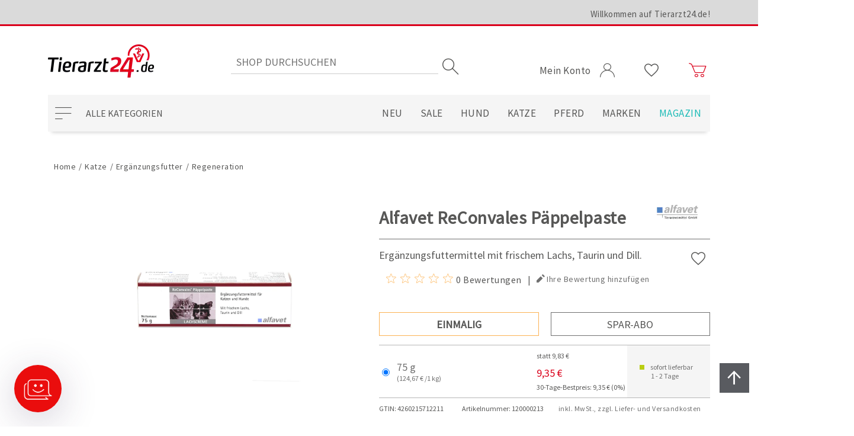

--- FILE ---
content_type: text/html; charset=utf-8
request_url: https://www.tierarzt24.de/alfavet-reconvales-pappelpaste
body_size: 19026
content:
<!DOCTYPE html><html lang="de" dir="ltr" class="html-product-details-page"><head><title>Alfavet ReConvales P&#xE4;ppelpaste | Tierarzt24.de</title><meta charset="UTF-8"><meta name="description" content="Ergänzungsfuttermittel mit frischem Lachs, Taurin und Dill."><meta name="keywords" content=""><meta name="generator" content="nopCommerce"><meta name="viewport" content="width=device-width, initial-scale=1"><meta property="og:image" content="https://www.tierarzt24.de/images/vso/ta24_logo_1200.png"><meta property="twitter:image" content="https://www.tierarzt24.de/images/vso/ta24_logo_1200.png"><link rel="preload" as="image" href="https://www.tierarzt24.de/images/thumbs/0045654_alfavet-reconvales-pappelpaste_1000.jpeg"><link rel="preload" href="/css/vqiia_zocurpgqsq2nrztg.styles.css?v=MAaJy5Ew-JaARCPm0FD7Tt7HexY" as="style"><link rel="stylesheet" href="/css/vqiia_zocurpgqsq2nrztg.styles.css?v=MAaJy5Ew-JaARCPm0FD7Tt7HexY"><link rel="stylesheet" href="/css/onrte70c6n3sr9o413cm8w.styles.css?v=bn5c5-xZpqwicZ-V_XHRcbQiRt8"><link rel="canonical" href="https://www.tierarzt24.de/alfavet-reconvales-pappelpaste"><link rel="shortcut icon" href="\icons\icons_0\favicon.ico"><section data-nosnippet="true"><data id="data--emarsysscarabheadscriptisactive" style="display:none">False</data> <data id="data--emarsysscarabheadscriptmerchandid" style="display:none">1FFB83DAAFCBE41A</data></section><section data-nosnippet="true"><data id="data--emarsyswebpushenabled" style="display:none">False</data> <data id="data--emarsyswebpushisactive" style="display:none">False</data> <data id="data--emarsyswebpushcontactinfofieldid" style="display:none">42088</data> <data id="data--emarsyswebpushcustomerid" style="display:none">0</data></section><section data-nosnippet="true"><data id="data--errornotification" style="display:none"></data></section><!--[if IE]><script src="https://cdnjs.cloudflare.com/ajax/libs/fetch/3.5.0/fetch.min.js" defer></script><script src="https://cdnjs.cloudflare.com/ajax/libs/promise-polyfill/8.2.0/polyfill.min.js" defer></script><![endif]--><link rel="preconnect" href="https://fonts.gstatic.com"><link rel="preload" href="/fonts/vso/vsoicons.woff" as="font" type="font/woff" crossorigin><link rel="preload" href="/fonts/vso/SourceSansPro-Regular.ttf" as="font" type="font/ttf" crossorigin><link rel="preload" href="/fonts/vso/SourceSansPro-Bold.ttf" as="font" type="font/ttf" crossorigin><link rel="preload" href="/fonts/vso/341d67af-b792-49ed-971c-aeb49c0d6fab.woff" as="font" type="font/woff" crossorigin><script></script><script id="_etLoader" charset="UTF-8" data-block-cookies="true" data-respect-dnt="true" data-secure-code="kxgG59" src="//code.etracker.com/code/e.js" async></script><section data-nosnippet="true"><data id="data--addtobasketroute" style="display:none">/ETracker/PrepareInsertToBasketEventModel</data> <data id="data--removefrombasketroute" style="display:none">/ETracker/PrepareRemoveFromBasketEventModel</data> <data id="data--etrackeroptions" style="display:none">{"enableEcommerceTracking":true,"enableDebugMode":false,"enableShoppingCartTracking":true,"enableAddToCartTracking":true,"enableRemoveFromCartTracking":true,"cart":[]}</data></section><data id="data--savecheckoutattributesroute" style="display:none">/Payments/AmazonPay/SaveCheckoutAttributes</data><script src="https://static-eu.payments-amazon.com/checkout.js"></script><section data-nosnippet="true"><data id="data--billigersolutionstrackingurl" style="display:none">https://cmodul.solutenetwork.com/landing</data> <data id="data--billigersolutionstrackingdata" style="display:none">{"orderId":null,"value":null,"factor":1.0,"CustomProperties":{}}</data></section><section data-nosnippet="true"><data id="data--getscriptroute" style="display:none">/Plugins/FacebookPixel/GetScript</data> <data id="data--widgetzone" style="display:none">head_html_tag</data></section><div id="facebook-pixel"></div><body><input name="__RequestVerificationToken" type="hidden" value="CfDJ8MsguK8jxgdPohKMxCw0BdN-HE2BpV3rAK9PVqwbsHnmy8gmXlmtCho4fhnHDCwtR1l61J4se2ZxSmkG9GcLwLAkjf6JLzQXcuDNTbSBGatERjOvkyyawdaLX4NSAmiHzy_jDosPmjjRm_mo6q9-Gpg"><section data-nosnippet="true"><data id="data--generalsettingroute" style="display:none">/VSO/Core/Setting</data> <data id="data--requestfailedlocalization" style="display:none">Die Serveranfrage wurde abgewiesen.</data> <data id="data--cookiesrequiredroute" style="display:none">/cookies-required</data></section><!--[if lte IE 8]><div style="clear:both;height:59px;text-align:center;position:relative"><a href="http://www.microsoft.com/windows/internet-explorer/default.aspx" target="_blank"> <img src="/Themes/Tierarzt24/Content/images/ie_warning.jpg" height="42" width="820" alt="You are using an outdated browser. For a faster, safer browsing experience, upgrade for free today."> </a></div><![endif]--><div class="wrapper"><section data-nosnippet="true"><data id="data--oldbrowsertext" style="display:none">Für eine optimale Darstellung des Shops, empfehlen wir Ihnen die aktuelle Version des Webbrowsers Google Chrome zu verwenden.</data></section><header class="header"><div class="container"><div class="header__upper"><div class="container vso-row"><div class="header__welcome vso-row-end-lg vso-row-center-xs vso-row-center-sd vso-row-center-md vso-row-middle"><label>Willkommen auf Tierarzt24.de!</label></div></div></div><div class="header__middle vso-row"><div class="header__mobileMenuWrapper vso-row-start vso-row-middle hidden-lg hidden-xl"><label class="header__mobileMenuButton"><i class="i-menu"></i></label></div><div class="header__logo vso-row-start-lg vso-row-center-xs vso-row-center-sd vso-row-center-md vso-row-bottom"><a href="/" tabindex="0" aria-label="zur Startseite"> <img alt="Tierarzt24.de" src="https://www.tierarzt24.de/Themes/Tierarzt24/Content/images/logo.png" width="179" height="59"> </a></div><div class="header__searchBox vso-row-center vso-row-middle hidden-xs hidden-sd hidden-md"><section data-nosnippet="true"><data id="data--suggestionsearchroute" style="display:none">/catalog/searchtermautocomplete</data> <data id="data--searchsuggestionminimumlength" style="display:none">3</data> <input name="__RequestVerificationToken" type="hidden" value="CfDJ8MsguK8jxgdPohKMxCw0BdN-HE2BpV3rAK9PVqwbsHnmy8gmXlmtCho4fhnHDCwtR1l61J4se2ZxSmkG9GcLwLAkjf6JLzQXcuDNTbSBGatERjOvkyyawdaLX4NSAmiHzy_jDosPmjjRm_mo6q9-Gpg"></section><form method="get" class="header__searchBoxForm" action="/search"><input type="text" class="header__searchBoxText" autocomplete="off" name="q" placeholder="Shop durchsuchen" aria-label="Search store" maxlength="100"> <input type="submit" class="header__searchBoxButton" value="Suchen" aria-label="Suchen"> <i class="header__searchBoxButtonIcon i-search"></i><div class="header__searchBoxSuggestion"></div></form></div><div class="header__userMenu vso-row-end vso-row-bottom-sd vso-row-middle-xs"><ul class="header__links"><li class="header__dropdown header__dropdown--myAccount"><a href="#" class="header__dropdownToggle" data-toggle="dropdown"> <span>Mein Konto</span> <i class="i-user account"></i> </a><ul class="header__dropdownMenu"><li><a href="/register?returnUrl=%2Falfavet-reconvales-pappelpaste">Registrierung</a><li><a href="/login?returnUrl=%2Falfavet-reconvales-pappelpaste">Anmelden</a><li><a href="/Tasso/LandingPage">TASSO-Registrierung <span class="tassoUnregistered">- für registrierte Nutzer</span></a></ul><li class="header__dropdown hidden-xs"><a href="/wishlist" aria-label="Wunschliste"> <i class="i-heart"></i> </a><li class="header__dropdown header__dropdown--flyoutShoppingCart"><a href="/cart" class="header__dropdownToggle" data-toggle="dropdown" aria-label="Zum Warenkorb"> <i class="i-cart cart"></i> <span id="topcartlink" class="header__dropdown--flyoutShoppingCartTotalProducts" aria-hidden="true"></span> </a><ul class="header__dropdownMenu"></ul></ul><div id="flyout-cart"><section data-nosnippet="true"><data id="data--updatecartroute" style="display:none">/UpdateCart</data> <data id="data--openflyoutcartroute" style="display:none">/VSO/Core/OpenFlyoutCart</data> <data id="data--flyoutshoppingcarttotalproducts" style="display:none">0</data> <data id="data--deleteconfirmationlocalizationcart" style="display:none">Soll der Artikel {0} aus dem Warenkorb entfernt werden?</data> <data id="data--shoppingcarturl" style="display:none">/cart</data></section><div class="flyoutShoppingCart"><div class="flyoutShoppingCart__overlay"></div><div class="flyoutShoppingCart__miniShoppingCart"><div class="flyoutShoppingCart__topMenu vso-row"><div class="vso-col-12"><button class="flyoutShoppingCart__btn flyoutShoppingCart__continueShopping vso-row vso-row-middle vso-row-center"> <i class="i-arrow_left"></i> Weiter einkaufen </button></div><div class="vso-col-12"><a class="flyoutShoppingCart__btn flyoutShoppingCart__viewCart vso-row vso-row-middle vso-row-center" href="/cart"> Zum Warenkorb<i class="i-arrow_right"></i> </a></div></div><div class="flyoutShoppingCart__summary"></div></div></div></div></div></div><div class="header__lower vso-row"><div class="header__categoryNavigation vso-row-start vso-row-middle hidden-xs hidden-sd hidden-md"><button type="button" class="header__categoryNavigationButton" aria-haspopup="true" aria-expanded="false" aria-controls="categoryNavigationList">Alle Kategorien</button><div class="header__categoryNavigationListWrap"><span class="header__sublistPrev hide"><i class="i-arrow_up"></i></span><ul class="header__categoryNavigationList hide" role="menu" id="categoryNavigationList"><li><a href="/neu" title="Neu" role="menuitem"><span class="catSpan">Neu</span></a><li><a href="/sale" title="Sale" role="menuitem"><span class="catSpan">Sale</span></a><li class="topCat"><a href="/hund" title="Hund" role="menuitem"><span class="catLink">Hund</span><span class="catArrow"></span></a><div class="header__sublistWrap"><span class="header__sublistPrev hide"><i class="i-arrow_up"></i></span><ul class="header__sublist" role="menu"><li class="catOne"><a href="/hundefutter" title="Futter" role="menuitem"><span class="catLink">Futter</span><span class="catArrow1"></span></a><div class="header__sublistWrap"><span class="header__sublistPrev hide"><i class="i-arrow_up"></i></span><ul class="header__sublist" role="menu"><li><a href="/hundefutter-adult" title="Adult" role="menuitem"><span class="catSpan">Adult</span></a><li><a href="/hundefutter-welpe" title="Welpe" role="menuitem"><span class="catSpan">Welpe</span></a><li><a href="/hundefutter-senior" title="Senior" role="menuitem"><span class="catSpan">Senior</span></a></ul><span class="header__sublistNext hide"><i class="i-arrow_down"></i></span></div><li class="catOne"><a href="/diaetfutter-fuer-hunde" title="Diätfutter" role="menuitem"><span class="catLink">Di&#xE4;tfutter</span><span class="catArrow1"></span></a><div class="header__sublistWrap"><span class="header__sublistPrev hide"><i class="i-arrow_up"></i></span><ul class="header__sublist" role="menu"><li><a href="/hundefutter-allergie-haut-und-fell" title="Allergie / Haut &amp; Fell" role="menuitem"><span class="catSpan">Allergie / Haut &amp; Fell</span></a><li><a href="/hundefutter-bauchspeicheldruese" title="Bauchspeicheldrüse" role="menuitem"><span class="catSpan">Bauchspeicheldr&#xFC;se</span></a><li><a href="/hundefutter-blase" title="Blase" role="menuitem"><span class="catSpan">Blase</span></a><li><a href="/hundefutter-diabetes" title="Diabetes" role="menuitem"><span class="catSpan">Diabetes</span></a><li><a href="/hundefutter-gelenke" title="Gelenke" role="menuitem"><span class="catSpan">Gelenke</span></a><li><a href="/hundefutter-gewicht" title="Gewicht" role="menuitem"><span class="catSpan">Gewicht</span></a><li><a href="/hundefutter-herz-und-leber" title="Herz &amp; Leber" role="menuitem"><span class="catSpan">Herz &amp; Leber</span></a><li><a href="/hundefutter-leishmaniose" title="Leishmaniose" role="menuitem"><span class="catSpan">Leishmaniose</span></a><li><a href="/hundefutter-magen-und-darm" title="Magen &amp; Darm" role="menuitem"><span class="catSpan">Magen &amp; Darm</span></a><li><a href="/hundefutter-niere" title="Niere" role="menuitem"><span class="catSpan">Niere</span></a><li><a href="/hundefutter-regeneration" title="Regeneration" role="menuitem"><span class="catSpan">Regeneration</span></a><li><a href="/hundefutter-stressreduktion" title="Stressreduktion" role="menuitem"><span class="catSpan">Stressreduktion</span></a><li><a href="/hundefutter-zaehne" title="Zähne" role="menuitem"><span class="catSpan">Z&#xE4;hne</span></a></ul><span class="header__sublistNext hide"><i class="i-arrow_down"></i></span></div><li class="catOne"><a href="/hund-ergaenzungsfutter" title="Ergänzungsfutter" role="menuitem"><span class="catLink">Erg&#xE4;nzungsfutter</span><span class="catArrow1"></span></a><div class="header__sublistWrap"><span class="header__sublistPrev hide"><i class="i-arrow_up"></i></span><ul class="header__sublist" role="menu"><li><a href="/hund-ergaenzungsfutter-atmung" title="Atmung" role="menuitem"><span class="catSpan">Atmung</span></a><li><a href="/hund-ergaenzungsfutter-barf" title="Barf" role="menuitem"><span class="catSpan">Barf</span></a><li><a href="/hund-ergaenzungsfutter-bauchspeicheldruese" title="Bauchspeicheldrüse" role="menuitem"><span class="catSpan">Bauchspeicheldr&#xFC;se</span></a><li><a href="/hund-ergaenzungsfutter-blase" title="Blase" role="menuitem"><span class="catSpan">Blase</span></a><li><a href="/hund-ergaenzungsfutter-floehe-zecken-und-wuermer" title="Flöhe, Zecken &amp; Würmer" role="menuitem"><span class="catSpan">Fl&#xF6;he, Zecken &amp; W&#xFC;rmer</span></a><li><a href="/hund-ergaenzungsfutter-gelenke" title="Gelenke" role="menuitem"><span class="catSpan">Gelenke</span></a><li><a href="/hund-ergaenzungsfutter-gewicht" title="Gewicht" role="menuitem"><span class="catSpan">Gewicht</span></a><li><a href="/hund-ergaenzungsfutter-haut-und-fell" title="Haut &amp; Fell" role="menuitem"><span class="catSpan">Haut &amp; Fell</span></a><li><a href="/hund-ergaenzungsfutter-herz" title="Herz" role="menuitem"><span class="catSpan">Herz</span></a><li><a href="/hund-ergaenzungsfutter-immunsystem" title="Immunsystem" role="menuitem"><span class="catSpan">Immunsystem</span></a><li><a href="/hund-ergaenzungsfutter-leber" title="Leber" role="menuitem"><span class="catSpan">Leber</span></a><li><a href="/hund-ergaenzungsfutter-magen-und-darm" title="Magen &amp; Darm" role="menuitem"><span class="catSpan">Magen &amp; Darm</span></a><li><a href="/hund-ergaenzungsfutter-muskeln" title="Muskeln" role="menuitem"><span class="catSpan">Muskeln</span></a><li><a href="/hund-ergaenzungsfutter-niere" title="Niere" role="menuitem"><span class="catSpan">Niere</span></a><li><a href="/hund-ergaenzungsfutter-regeneration" title="Regeneration" role="menuitem"><span class="catSpan">Regeneration</span></a><li><a href="/hund-ergaenzungsfutter-senior" title="Senior" role="menuitem"><span class="catSpan">Senior</span></a><li><a href="/hund-ergaenzungsfutter-stressreduktion" title="Stressreduktion" role="menuitem"><span class="catSpan">Stressreduktion</span></a><li><a href="/hund-ergaenzungsfutter-vitamine" title="Vitamine" role="menuitem"><span class="catSpan">Vitamine</span></a><li><a href="/hund-ergaenzungsfutter-welpen" title="Welpen" role="menuitem"><span class="catSpan">Welpen</span></a><li><a href="/hund-ergaenzungsfutter-zucht-traechtigkeit-und-aufzucht" title="Zucht, Trächtigkeit &amp; Aufzucht" role="menuitem"><span class="catSpan">Zucht, Tr&#xE4;chtigkeit &amp; Aufzucht</span></a><li><a href="/hund-ergaenzungsfutter-zaehne" title="Zähne" role="menuitem"><span class="catSpan">Z&#xE4;hne</span></a></ul><span class="header__sublistNext hide"><i class="i-arrow_down"></i></span></div><li class="catOne"><a href="/hundeleckerlis" title="Leckerlis" role="menuitem"><span class="catLink">Leckerlis</span><span class="catArrow1"></span></a><div class="header__sublistWrap"><span class="header__sublistPrev hide"><i class="i-arrow_up"></i></span><ul class="header__sublist" role="menu"><li><a href="/hundeleckerlis-kauknochen" title="Kauknochen" role="menuitem"><span class="catSpan">Kauknochen</span></a><li><a href="/hundeleckerlis-kaustangen" title="Kaustangen" role="menuitem"><span class="catSpan">Kaustangen</span></a><li><a href="/leckerlis-fuer-hunde" title="Leckerlis" role="menuitem"><span class="catSpan">Leckerlis</span></a><li><a href="/hundeleckerlis-spezialleckerlis" title="Spezialleckerlis" role="menuitem"><span class="catSpan">Spezialleckerlis</span></a><li><a href="/hundeleckerlis-zahnpflege" title="Zahnpflege" role="menuitem"><span class="catSpan">Zahnpflege</span></a></ul><span class="header__sublistNext hide"><i class="i-arrow_down"></i></span></div><li class="catOne"><a href="/hundepflege" title="Pflege" role="menuitem"><span class="catLink">Pflege</span><span class="catArrow1"></span></a><div class="header__sublistWrap"><span class="header__sublistPrev hide"><i class="i-arrow_up"></i></span><ul class="header__sublist" role="menu"><li><a href="/hundepflege-augen" title="Augen" role="menuitem"><span class="catSpan">Augen</span></a><li><a href="/hundepflege-fellpflege" title="Fellpflege" role="menuitem"><span class="catSpan">Fellpflege</span></a><li><a href="/hundepflege-floh-und-zeckenbehandlung" title="Floh- &amp; Zeckenbehandlung" role="menuitem"><span class="catSpan">Floh- &amp; Zeckenbehandlung</span></a><li><a href="/hundepflege-hautpflege" title="Hautpflege" role="menuitem"><span class="catSpan">Hautpflege</span></a><li><a href="/hundepflege-ohren" title="Ohren" role="menuitem"><span class="catSpan">Ohren</span></a><li><a href="/hundepflege-pfoten" title="Pfoten" role="menuitem"><span class="catSpan">Pfoten</span></a><li><a href="/hundepflege-wundversorgung" title="Wundversorgung" role="menuitem"><span class="catSpan">Wundversorgung</span></a><li><a href="/hundepflege-zahnpflege" title="Zahnpflege" role="menuitem"><span class="catSpan">Zahnpflege</span></a><li><a href="/hundepflege-zucht-traechtigkeit-und-aufzucht" title="Zucht, Trächtigkeit &amp; Aufzucht" role="menuitem"><span class="catSpan">Zucht, Tr&#xE4;chtigkeit &amp; Aufzucht</span></a></ul><span class="header__sublistNext hide"><i class="i-arrow_down"></i></span></div><li class="catOne"><a href="/hundezubehoer" title="Zubehör" role="menuitem"><span class="catLink">Zubeh&#xF6;r</span><span class="catArrow1"></span></a><div class="header__sublistWrap"><span class="header__sublistPrev hide"><i class="i-arrow_up"></i></span><ul class="header__sublist" role="menu"><li><a href="/hundezubehoer-auto-und-fahrrad" title="Auto &amp; Fahrrad" role="menuitem"><span class="catSpan">Auto &amp; Fahrrad</span></a><li><a href="/hundezubehoer-buecher" title="Bücher" role="menuitem"><span class="catSpan">B&#xFC;cher</span></a><li><a href="/hundezubehoer-futternaepfe" title="Futternäpfe" role="menuitem"><span class="catSpan">Futtern&#xE4;pfe</span></a><li><a href="/hundezubehoer-leinen-halsbaender-und-geschirre" title="Leinen, Halsbänder &amp; Geschirre" role="menuitem"><span class="catSpan">Leinen, Halsb&#xE4;nder &amp; Geschirre</span></a><li><a href="/hundezubehoer-halskragen-und-co" title="Halskragen &amp; Co." role="menuitem"><span class="catSpan">Halskragen &amp; Co.</span></a><li><a href="/hundezubehoer-transport" title="Transport" role="menuitem"><span class="catSpan">Transport</span></a><li><a href="/hundezubehoer-schlafplaetze" title="Schlafplätze" role="menuitem"><span class="catSpan">Schlafpl&#xE4;tze</span></a><li><a href="/hundezubehoer-schuhe" title="Schuhe" role="menuitem"><span class="catSpan">Schuhe</span></a><li><a href="/hundezubehoer-spiel-spass-und-action" title="Spiel, Spaß &amp; Action" role="menuitem"><span class="catSpan">Spiel, Spa&#xDF; &amp; Action</span></a></ul><span class="header__sublistNext hide"><i class="i-arrow_down"></i></span></div></ul><span class="header__sublistNext hide"><i class="i-arrow_down"></i></span></div><li class="topCat"><a href="/katze" title="Katze" role="menuitem"><span class="catLink">Katze</span><span class="catArrow"></span></a><div class="header__sublistWrap"><span class="header__sublistPrev hide"><i class="i-arrow_up"></i></span><ul class="header__sublist" role="menu"><li class="catOne"><a href="/katzenfutter" title="Futter" role="menuitem"><span class="catLink">Futter</span><span class="catArrow1"></span></a><div class="header__sublistWrap"><span class="header__sublistPrev hide"><i class="i-arrow_up"></i></span><ul class="header__sublist" role="menu"><li><a href="/katzenfutter-adult" title="Adult" role="menuitem"><span class="catSpan">Adult</span></a><li><a href="/katzenfutter-kitten" title="Kitten" role="menuitem"><span class="catSpan">Kitten</span></a><li><a href="/katzenfutter-senior" title="Senior" role="menuitem"><span class="catSpan">Senior</span></a></ul><span class="header__sublistNext hide"><i class="i-arrow_down"></i></span></div><li class="catOne"><a href="/diaetfutter-fuer-katzen" title="Diätfutter" role="menuitem"><span class="catLink">Di&#xE4;tfutter</span><span class="catArrow1"></span></a><div class="header__sublistWrap"><span class="header__sublistPrev hide"><i class="i-arrow_up"></i></span><ul class="header__sublist" role="menu"><li><a href="/katzenfutter-allergie-haut-und-fell" title="Allergie / Haut &amp; Fell" role="menuitem"><span class="catSpan">Allergie / Haut &amp; Fell</span></a><li><a href="/katzenfutter-bauchspeicheldruese" title="Bauchspeicheldrüse" role="menuitem"><span class="catSpan">Bauchspeicheldr&#xFC;se</span></a><li><a href="/katzenfutter-blase" title="Blase" role="menuitem"><span class="catSpan">Blase</span></a><li><a href="/katzenfutter-diabetes" title="Diabetes" role="menuitem"><span class="catSpan">Diabetes</span></a><li><a href="/katzenfutter-gelenke" title="Gelenke" role="menuitem"><span class="catSpan">Gelenke</span></a><li><a href="/katzenfutter-gewicht" title="Gewicht" role="menuitem"><span class="catSpan">Gewicht</span></a><li><a href="/katzenfutter-herz-und-leber" title="Herz &amp; Leber" role="menuitem"><span class="catSpan">Herz &amp; Leber</span></a><li><a href="/katzenfutter-magen-und-darm" title="Magen &amp; Darm" role="menuitem"><span class="catSpan">Magen &amp; Darm</span></a><li><a href="/katzenfutter-niere" title="Niere" role="menuitem"><span class="catSpan">Niere</span></a><li><a href="/katzenfutter-regeneration" title="Regeneration" role="menuitem"><span class="catSpan">Regeneration</span></a><li><a href="/katzenfutter-schilddruese" title="Schilddrüse" role="menuitem"><span class="catSpan">Schilddr&#xFC;se</span></a><li><a href="/katzenfutter-stressreduktion" title="Stressreduktion" role="menuitem"><span class="catSpan">Stressreduktion</span></a><li><a href="/katzenfutter-zaehne" title="Zähne" role="menuitem"><span class="catSpan">Z&#xE4;hne</span></a></ul><span class="header__sublistNext hide"><i class="i-arrow_down"></i></span></div><li class="catOne"><a href="/katze-ergaenzungsfutter" title="Ergänzungsfutter" role="menuitem"><span class="catLink">Erg&#xE4;nzungsfutter</span><span class="catArrow1"></span></a><div class="header__sublistWrap"><span class="header__sublistPrev hide"><i class="i-arrow_up"></i></span><ul class="header__sublist" role="menu"><li><a href="/katze-ergaenzungsfutter-atmung" title="Atmung" role="menuitem"><span class="catSpan">Atmung</span></a><li><a href="/katze-ergaenzungsfutter-barf" title="Barf" role="menuitem"><span class="catSpan">Barf</span></a><li><a href="/katze-ergaenzungsfutter-bauchspeicheldruese" title="Bauchspeicheldrüse" role="menuitem"><span class="catSpan">Bauchspeicheldr&#xFC;se</span></a><li><a href="/katze-ergaenzungsfutter-blase" title="Blase" role="menuitem"><span class="catSpan">Blase</span></a><li><a href="/katze-ergaenzungsfutter-floehe-zecken-und-wuermer" title="Flöhe, Zecken &amp; Würmer" role="menuitem"><span class="catSpan">Fl&#xF6;he, Zecken &amp; W&#xFC;rmer</span></a><li><a href="/katze-ergaenzungsfutter-gelenke" title="Gelenke" role="menuitem"><span class="catSpan">Gelenke</span></a><li><a href="/katze-ergaenzungsfutter-gewicht" title="Gewicht" role="menuitem"><span class="catSpan">Gewicht</span></a><li><a href="/katze-ergaenzungsfutter-haarballen" title="Haarballen" role="menuitem"><span class="catSpan">Haarballen</span></a><li><a href="/katze-ergaenzungsfutter-haut-und-fell" title="Haut &amp; Fell" role="menuitem"><span class="catSpan">Haut &amp; Fell</span></a><li><a href="/katze-ergaenzungsfutter-herz" title="Herz" role="menuitem"><span class="catSpan">Herz</span></a><li><a href="/katze-ergaenzungsfutter-immunsystem" title="Immunsystem" role="menuitem"><span class="catSpan">Immunsystem</span></a><li><a href="/katze-ergaenzungsfutter-kitten" title="Kitten" role="menuitem"><span class="catSpan">Kitten</span></a><li><a href="/katze-ergaenzungsfutter-leber" title="Leber" role="menuitem"><span class="catSpan">Leber</span></a><li><a href="/katze-ergaenzungsfutter-magen-und-darm" title="Magen &amp; Darm" role="menuitem"><span class="catSpan">Magen &amp; Darm</span></a><li><a href="/katze-ergaenzungsfutter-muskeln" title="Muskeln" role="menuitem"><span class="catSpan">Muskeln</span></a><li><a href="/katze-ergaenzungsfutter-niere" title="Niere" role="menuitem"><span class="catSpan">Niere</span></a><li><a href="/katze-ergaenzungsfutter-regeneration" title="Regeneration" role="menuitem"><span class="catSpan">Regeneration</span></a><li><a href="/katze-ergaenzungsfutter-stressreduktion" title="Stressreduktion" role="menuitem"><span class="catSpan">Stressreduktion</span></a><li><a href="/katze-ergaenzungsfutter-senior" title="Senior" role="menuitem"><span class="catSpan">Senior</span></a><li><a href="/katze-ergaenzungsfutter-vitamine" title="Vitamine" role="menuitem"><span class="catSpan">Vitamine</span></a><li><a href="/katze-ergaenzungsfutter-zucht-traechtigkeit-und-aufzucht" title="Zucht, Trächtigkeit &amp; Aufzucht" role="menuitem"><span class="catSpan">Zucht, Tr&#xE4;chtigkeit &amp; Aufzucht</span></a><li><a href="/katze-ergaenzungsfutter-zaehne" title="Zähne" role="menuitem"><span class="catSpan">Z&#xE4;hne</span></a></ul><span class="header__sublistNext hide"><i class="i-arrow_down"></i></span></div><li class="catOne"><a href="/katzenleckerlis" title="Leckerlis" role="menuitem"><span class="catLink">Leckerlis</span><span class="catArrow1"></span></a><div class="header__sublistWrap"><span class="header__sublistPrev hide"><i class="i-arrow_up"></i></span><ul class="header__sublist" role="menu"><li><a href="/leckerlis-fuer-katzen" title="Leckerlis" role="menuitem"><span class="catSpan">Leckerlis</span></a><li><a href="/katzenleckerlis-spezialleckerlis" title="Spezialleckerlis" role="menuitem"><span class="catSpan">Spezialleckerlis</span></a><li><a href="/katzenleckerlis-zahnpflege" title="Zahnpflege" role="menuitem"><span class="catSpan">Zahnpflege</span></a></ul><span class="header__sublistNext hide"><i class="i-arrow_down"></i></span></div><li class="catOne"><a href="/katzenpflege" title="Pflege" role="menuitem"><span class="catLink">Pflege</span><span class="catArrow1"></span></a><div class="header__sublistWrap"><span class="header__sublistPrev hide"><i class="i-arrow_up"></i></span><ul class="header__sublist" role="menu"><li><a href="/katzenpflege-augen-und-ohren" title="Augen &amp; Ohren" role="menuitem"><span class="catSpan">Augen &amp; Ohren</span></a><li><a href="/katzenpflege-fellpflege" title="Fellpflege" role="menuitem"><span class="catSpan">Fellpflege</span></a><li><a href="/katzenpflege-floh-und-zeckenbehandlung" title="Floh- &amp; Zeckenbehandlung" role="menuitem"><span class="catSpan">Floh- &amp; Zeckenbehandlung</span></a><li><a href="/katzenpflege-hautpflege" title="Hautpflege" role="menuitem"><span class="catSpan">Hautpflege</span></a><li><a href="/katzenpflege-krallenpflege" title="Krallenpflege" role="menuitem"><span class="catSpan">Krallenpflege</span></a><li><a href="/katzenpflege-pfoten" title="Pfoten" role="menuitem"><span class="catSpan">Pfoten</span></a><li><a href="/katzenpflege-wundversorgung" title="Wundversorgung" role="menuitem"><span class="catSpan">Wundversorgung</span></a><li><a href="/katzenpflege-zahnpflege" title="Zahnpflege" role="menuitem"><span class="catSpan">Zahnpflege</span></a></ul><span class="header__sublistNext hide"><i class="i-arrow_down"></i></span></div><li class="catOne"><a href="/katzenzubehoer" title="Zubehör" role="menuitem"><span class="catLink">Zubeh&#xF6;r</span><span class="catArrow1"></span></a><div class="header__sublistWrap"><span class="header__sublistPrev hide"><i class="i-arrow_up"></i></span><ul class="header__sublist" role="menu"><li><a href="/katzenzubehoer-futternaepfe" title="Futternäpfe" role="menuitem"><span class="catSpan">Futtern&#xE4;pfe</span></a><li><a href="/katzenzubehoer-katzenklappen" title="Katzenklappen" role="menuitem"><span class="catSpan">Katzenklappen</span></a><li><a href="/katzenzubehoer-kratzbaeume" title="Kratzbäume" role="menuitem"><span class="catSpan">Kratzb&#xE4;ume</span></a><li><a href="/katzenzubehoer-leinen-und-halsbaender" title="Leinen &amp; Halsbänder" role="menuitem"><span class="catSpan">Leinen &amp; Halsb&#xE4;nder</span></a><li><a href="/katzenzubehoer-halskragen-und-co" title="Halskragen &amp; Co." role="menuitem"><span class="catSpan">Halskragen &amp; Co.</span></a><li><a href="/katzenzubehoer-transport" title="Transport" role="menuitem"><span class="catSpan">Transport</span></a><li><a href="/katzenzubehoer-schlafplaetze" title="Schlafplätze" role="menuitem"><span class="catSpan">Schlafpl&#xE4;tze</span></a><li><a href="/katzenzubehoer-spiel-spass-und-action" title="Spiel, Spaß &amp; Action" role="menuitem"><span class="catSpan">Spiel, Spa&#xDF; &amp; Action</span></a></ul><span class="header__sublistNext hide"><i class="i-arrow_down"></i></span></div></ul><span class="header__sublistNext hide"><i class="i-arrow_down"></i></span></div><li class="topCat"><a href="/pferd" title="Pferd" role="menuitem"><span class="catLink">Pferd</span><span class="catArrow"></span></a><div class="header__sublistWrap"><span class="header__sublistPrev hide"><i class="i-arrow_up"></i></span><ul class="header__sublist" role="menu"><li class="catOne"><a href="/pferd-ergaenzungsfutter" title="Ergänzungsfutter" role="menuitem"><span class="catLink">Erg&#xE4;nzungsfutter</span><span class="catArrow1"></span></a><div class="header__sublistWrap"><span class="header__sublistPrev hide"><i class="i-arrow_up"></i></span><ul class="header__sublist" role="menu"><li><a href="/pferd-ergaenzungsfutter-atmung" title="Atmung" role="menuitem"><span class="catSpan">Atmung</span></a><li><a href="/pferd-ergaenzungsfutter-blase" title="Blase" role="menuitem"><span class="catSpan">Blase</span></a><li><a href="/pferd-ergaenzungsfutter-gelenke" title="Gelenke" role="menuitem"><span class="catSpan">Gelenke</span></a><li><a href="/pferd-ergaenzungsfutter-gewicht" title="Gewicht" role="menuitem"><span class="catSpan">Gewicht</span></a><li><a href="/pferd-ergaenzungsfutter-haut-und-fell" title="Haut &amp; Fell" role="menuitem"><span class="catSpan">Haut &amp; Fell</span></a><li><a href="/pferd-ergaenzungsfutter-herz" title="Herz" role="menuitem"><span class="catSpan">Herz</span></a><li><a href="/pferd-ergaenzungsfutter-hufe" title="Hufe" role="menuitem"><span class="catSpan">Hufe</span></a><li><a href="/pferd-ergaenzungsfutter-immunsystem" title="Immunsystem" role="menuitem"><span class="catSpan">Immunsystem</span></a><li><a href="/pferd-ergaenzungsfutter-leber-und-niere" title="Leber &amp; Niere" role="menuitem"><span class="catSpan">Leber &amp; Niere</span></a><li><a href="/pferd-ergaenzungsfutter-leistungssteigerung" title="Leistungssteigerung" role="menuitem"><span class="catSpan">Leistungssteigerung</span></a><li><a href="/pferd-ergaenzungsfutter-magen-und-darm" title="Magen &amp; Darm" role="menuitem"><span class="catSpan">Magen &amp; Darm</span></a><li><a href="/pferd-ergaenzungsfutter-muskeln" title="Muskeln" role="menuitem"><span class="catSpan">Muskeln</span></a><li><a href="/pferd-ergaenzungsfutter-senior" title="Senior" role="menuitem"><span class="catSpan">Senior</span></a><li><a href="/pferd-ergaenzungsfutter-regeneration" title="Regeneration" role="menuitem"><span class="catSpan">Regeneration</span></a><li><a href="/pferd-ergaenzungsfutter-stressreduktion" title="Stressreduktion" role="menuitem"><span class="catSpan">Stressreduktion</span></a><li><a href="/pferd-ergaenzungsfutter-vitamine-und-mineralstoffe" title="Vitamine &amp; Mineralstoffe" role="menuitem"><span class="catSpan">Vitamine &amp; Mineralstoffe</span></a><li><a href="/pferd-ergaenzungsfutter-zeckenabwehr" title="Zeckenabwehr" role="menuitem"><span class="catSpan">Zeckenabwehr</span></a><li><a href="/pferd-ergaenzungsfutter-zucht-traechtigkeit-und-aufzucht" title="Zucht, Trächtigkeit &amp; Aufzucht" role="menuitem"><span class="catSpan">Zucht, Tr&#xE4;chtigkeit &amp; Aufzucht</span></a></ul><span class="header__sublistNext hide"><i class="i-arrow_down"></i></span></div><li><a href="/pferdeleckerlis" title="Leckerlis" role="menuitem"><span class="catSpan">Leckerlis</span></a><li class="catOne"><a href="/pferdepflege" title="Pflege" role="menuitem"><span class="catLink">Pflege</span><span class="catArrow1"></span></a><div class="header__sublistWrap"><span class="header__sublistPrev hide"><i class="i-arrow_up"></i></span><ul class="header__sublist" role="menu"><li><a href="/pferdepflege-fellpflege" title="Fellpflege" role="menuitem"><span class="catSpan">Fellpflege</span></a><li><a href="/pferdepflege-augen" title="Augen" role="menuitem"><span class="catSpan">Augen</span></a><li><a href="/pferdepflege-fliegenspray" title="Fliegenspray" role="menuitem"><span class="catSpan">Fliegenspray</span></a><li><a href="/pferdepflege-hautpflege" title="Hautpflege" role="menuitem"><span class="catSpan">Hautpflege</span></a><li><a href="/pferdepflege-hufpflege" title="Hufpflege" role="menuitem"><span class="catSpan">Hufpflege</span></a><li><a href="/pferdepflege-muecken-und-zeckenabwehr" title="Mücken- &amp; Zeckenabwehr" role="menuitem"><span class="catSpan">M&#xFC;cken- &amp; Zeckenabwehr</span></a><li><a href="/pferdepflege-wundversorgung" title="Wundversorgung" role="menuitem"><span class="catSpan">Wundversorgung</span></a></ul><span class="header__sublistNext hide"><i class="i-arrow_down"></i></span></div><li><a href="/pferd-stallbedarf" title="Stallbedarf" role="menuitem"><span class="catSpan">Stallbedarf</span></a></ul><span class="header__sublistNext hide"><i class="i-arrow_down"></i></span></div><li class="topCat"><a href="/kleintiere" title="Kleintiere" role="menuitem"><span class="catLink">Kleintiere</span><span class="catArrow"></span></a><div class="header__sublistWrap"><span class="header__sublistPrev hide"><i class="i-arrow_up"></i></span><ul class="header__sublist" role="menu"><li class="catOne"><a href="/chinchillas-degus" title="Chinchillas &amp; Degus" role="menuitem"><span class="catLink">Chinchillas &amp; Degus</span><span class="catArrow1"></span></a><div class="header__sublistWrap"><span class="header__sublistPrev hide"><i class="i-arrow_up"></i></span><ul class="header__sublist" role="menu"><li><a href="/chinchillas-und-degus-ergaenzungsfutter" title="Ergänzungsfutter" role="menuitem"><span class="catSpan">Erg&#xE4;nzungsfutter</span></a></ul><span class="header__sublistNext hide"><i class="i-arrow_down"></i></span></div><li class="catOne"><a href="/hamster" title="Hamster" role="menuitem"><span class="catLink">Hamster</span><span class="catArrow1"></span></a><div class="header__sublistWrap"><span class="header__sublistPrev hide"><i class="i-arrow_up"></i></span><ul class="header__sublist" role="menu"><li><a href="/hamsterfutter" title="Futter" role="menuitem"><span class="catSpan">Futter</span></a><li><a href="/hamster-ergaenzungsfutter" title="Ergänzungsfutter" role="menuitem"><span class="catSpan">Erg&#xE4;nzungsfutter</span></a></ul><span class="header__sublistNext hide"><i class="i-arrow_down"></i></span></div><li class="catOne"><a href="/kaninchen" title="Kaninchen" role="menuitem"><span class="catLink">Kaninchen</span><span class="catArrow1"></span></a><div class="header__sublistWrap"><span class="header__sublistPrev hide"><i class="i-arrow_up"></i></span><ul class="header__sublist" role="menu"><li><a href="/kaninchenfutter" title="Futter" role="menuitem"><span class="catSpan">Futter</span></a><li><a href="/kaninchen-ergaenzungsfutter" title="Ergänzungsfutter" role="menuitem"><span class="catSpan">Erg&#xE4;nzungsfutter</span></a></ul><span class="header__sublistNext hide"><i class="i-arrow_down"></i></span></div><li class="catOne"><a href="/meerschweinchen" title="Meerschweinchen" role="menuitem"><span class="catLink">Meerschweinchen</span><span class="catArrow1"></span></a><div class="header__sublistWrap"><span class="header__sublistPrev hide"><i class="i-arrow_up"></i></span><ul class="header__sublist" role="menu"><li><a href="/meerschweinchenfutter" title="Futter" role="menuitem"><span class="catSpan">Futter</span></a><li><a href="/meerschweinchen-ergaenzungsfutter" title="Ergänzungsfutter" role="menuitem"><span class="catSpan">Erg&#xE4;nzungsfutter</span></a></ul><span class="header__sublistNext hide"><i class="i-arrow_down"></i></span></div><li class="catOne"><a href="/ratten-maeuse-und-frettchen" title="Ratten, Mäuse &amp; Frettchen" role="menuitem"><span class="catLink">Ratten, M&#xE4;use &amp; Frettchen</span><span class="catArrow1"></span></a><div class="header__sublistWrap"><span class="header__sublistPrev hide"><i class="i-arrow_up"></i></span><ul class="header__sublist" role="menu"><li><a href="/ratten-maeuse-und-frettchen-ergaenzungsfutter" title="Ergänzungsfutter" role="menuitem"><span class="catSpan">Erg&#xE4;nzungsfutter</span></a></ul><span class="header__sublistNext hide"><i class="i-arrow_down"></i></span></div><li><a href="/kleintiere-leckerlis" title="Leckerlis" role="menuitem"><span class="catSpan">Leckerlis</span></a><li class="catOne"><a href="/kleintiere-pflege" title="Pflege" role="menuitem"><span class="catLink">Pflege</span><span class="catArrow1"></span></a><div class="header__sublistWrap"><span class="header__sublistPrev hide"><i class="i-arrow_up"></i></span><ul class="header__sublist" role="menu"><li><a href="/kleintiere-pflege-augen-und-ohren" title="Augen &amp; Ohren" role="menuitem"><span class="catSpan">Augen &amp; Ohren</span></a><li><a href="/kleintiere-pflege-haut-und-fellpflege" title="Haut- und Fellpflege" role="menuitem"><span class="catSpan">Haut- und Fellpflege</span></a><li><a href="/kleintiere-pflege-krallenpflege" title="Krallenpflege" role="menuitem"><span class="catSpan">Krallenpflege</span></a><li><a href="/kleintiere-pflege-wundversorgung" title="Wundversorgung" role="menuitem"><span class="catSpan">Wundversorgung</span></a></ul><span class="header__sublistNext hide"><i class="i-arrow_down"></i></span></div><li class="catOne"><a href="/kleintiere-zubehoer" title="Zubehör" role="menuitem"><span class="catLink">Zubeh&#xF6;r</span><span class="catArrow1"></span></a><div class="header__sublistWrap"><span class="header__sublistPrev hide"><i class="i-arrow_up"></i></span><ul class="header__sublist" role="menu"><li><a href="/kleintiere-zubehoer-einstreu" title="Einstreu" role="menuitem"><span class="catSpan">Einstreu</span></a><li><a href="/kleintiere-zubehoer-futternaepfe-und-traenken" title="Futternäpfe &amp; Tränken" role="menuitem"><span class="catSpan">Futtern&#xE4;pfe &amp; Tr&#xE4;nken</span></a><li><a href="/kleintiere-zubehoer-gehege" title="Gehege" role="menuitem"><span class="catSpan">Gehege</span></a><li><a href="/kleintiere-zubehoer-spiel-spass-und-action" title="Spiel, Spaß &amp; Action" role="menuitem"><span class="catSpan">Spiel, Spa&#xDF; &amp; Action</span></a><li><a href="/kleintiere-zubehoer-transport" title="Transport" role="menuitem"><span class="catSpan">Transport</span></a></ul><span class="header__sublistNext hide"><i class="i-arrow_down"></i></span></div></ul><span class="header__sublistNext hide"><i class="i-arrow_down"></i></span></div><li class="topCat"><a href="/fische-reptilien-und-voegel" title="Fische, Reptilien &amp; Vögel" role="menuitem"><span class="catLink">Fische, Reptilien &amp; V&#xF6;gel</span><span class="catArrow"></span></a><div class="header__sublistWrap"><span class="header__sublistPrev hide"><i class="i-arrow_up"></i></span><ul class="header__sublist" role="menu"><li class="catOne"><a href="/voegel" title="Vögel" role="menuitem"><span class="catLink">V&#xF6;gel</span><span class="catArrow1"></span></a><div class="header__sublistWrap"><span class="header__sublistPrev hide"><i class="i-arrow_up"></i></span><ul class="header__sublist" role="menu"><li><a href="/vogelfutter" title="Futter" role="menuitem"><span class="catSpan">Futter</span></a><li><a href="/vogel-ergaenzungsfutter" title="Ergänzungsfutter" role="menuitem"><span class="catSpan">Erg&#xE4;nzungsfutter</span></a></ul><span class="header__sublistNext hide"><i class="i-arrow_down"></i></span></div><li class="catOne"><a href="/fische-und-reptilien" title="Fische &amp; Reptilien" role="menuitem"><span class="catLink">Fische &amp; Reptilien</span><span class="catArrow1"></span></a><div class="header__sublistWrap"><span class="header__sublistPrev hide"><i class="i-arrow_up"></i></span><ul class="header__sublist" role="menu"><li><a href="/fisch-und-reptilienfutter" title="Futter" role="menuitem"><span class="catSpan">Futter</span></a><li><a href="/fische-und-reptilien-ergaenzungsfutter" title="Ergänzungsfutter" role="menuitem"><span class="catSpan">Erg&#xE4;nzungsfutter</span></a></ul><span class="header__sublistNext hide"><i class="i-arrow_down"></i></span></div><li class="catOne"><a href="/fische-reptilien-und-voegel-pflege" title="Pflege" role="menuitem"><span class="catLink">Pflege</span><span class="catArrow1"></span></a><div class="header__sublistWrap"><span class="header__sublistPrev hide"><i class="i-arrow_up"></i></span><ul class="header__sublist" role="menu"><li><a href="/fische-reptilien-und-voegel-pflege-augen" title="Augen" role="menuitem"><span class="catSpan">Augen</span></a><li><a href="/fische-reptilien-und-voegel-pflege-federpflege" title="Federpflege" role="menuitem"><span class="catSpan">Federpflege</span></a><li><a href="/fische-reptilien-und-voegel-pflege-wundversorgung" title="Wundversorgung" role="menuitem"><span class="catSpan">Wundversorgung</span></a></ul><span class="header__sublistNext hide"><i class="i-arrow_down"></i></span></div><li class="catOne"><a href="/fische-reptilien-und-voegel-zubehoer" title="Zubehör" role="menuitem"><span class="catLink">Zubeh&#xF6;r</span><span class="catArrow1"></span></a><div class="header__sublistWrap"><span class="header__sublistPrev hide"><i class="i-arrow_up"></i></span><ul class="header__sublist" role="menu"><li><a href="/fische-reptilien-und-voegel-zubehoer-aquarium" title="Aquarium" role="menuitem"><span class="catSpan">Aquarium</span></a><li><a href="/fische-reptilien-und-voegel-zubehoer-spiel-spass-und-action" title="Spiel, Spaß &amp; Action" role="menuitem"><span class="catSpan">Spiel, Spa&#xDF; &amp; Action</span></a><li><a href="/fische-reptilien-und-voegel-zubehoer-terrarium" title="Terrarium" role="menuitem"><span class="catSpan">Terrarium</span></a><li><a href="/fische-reptilien-und-voegel-zubehoer-voliere" title="Voliere" role="menuitem"><span class="catSpan">Voliere</span></a></ul><span class="header__sublistNext hide"><i class="i-arrow_down"></i></span></div></ul><span class="header__sublistNext hide"><i class="i-arrow_down"></i></span></div><li class="topCat"><a href="/nutztiere" title="Nutztiere" role="menuitem"><span class="catLink">Nutztiere</span><span class="catArrow"></span></a><div class="header__sublistWrap"><span class="header__sublistPrev hide"><i class="i-arrow_up"></i></span><ul class="header__sublist" role="menu"><li class="catOne"><a href="/rind" title="Rind" role="menuitem"><span class="catLink">Rind</span><span class="catArrow1"></span></a><div class="header__sublistWrap"><span class="header__sublistPrev hide"><i class="i-arrow_up"></i></span><ul class="header__sublist" role="menu"><li><a href="/rind-ergaenzungsfutter" title="Ergänzungsfutter" role="menuitem"><span class="catSpan">Erg&#xE4;nzungsfutter</span></a></ul><span class="header__sublistNext hide"><i class="i-arrow_down"></i></span></div><li class="catOne"><a href="/schaf" title="Schaf" role="menuitem"><span class="catLink">Schaf</span><span class="catArrow1"></span></a><div class="header__sublistWrap"><span class="header__sublistPrev hide"><i class="i-arrow_up"></i></span><ul class="header__sublist" role="menu"><li><a href="/schaf-ergaenzungsfutter" title="Ergänzungsfutter" role="menuitem"><span class="catSpan">Erg&#xE4;nzungsfutter</span></a></ul><span class="header__sublistNext hide"><i class="i-arrow_down"></i></span></div><li class="catOne"><a href="/schwein" title="Schwein" role="menuitem"><span class="catLink">Schwein</span><span class="catArrow1"></span></a><div class="header__sublistWrap"><span class="header__sublistPrev hide"><i class="i-arrow_up"></i></span><ul class="header__sublist" role="menu"><li><a href="/schwein-ergaenzungsfutter" title="Ergänzungsfutter" role="menuitem"><span class="catSpan">Erg&#xE4;nzungsfutter</span></a></ul><span class="header__sublistNext hide"><i class="i-arrow_down"></i></span></div><li class="catOne"><a href="/ziege" title="Ziege" role="menuitem"><span class="catLink">Ziege</span><span class="catArrow1"></span></a><div class="header__sublistWrap"><span class="header__sublistPrev hide"><i class="i-arrow_up"></i></span><ul class="header__sublist" role="menu"><li><a href="/ziege-ergaenzungsfutter" title="Ergänzungsfutter" role="menuitem"><span class="catSpan">Erg&#xE4;nzungsfutter</span></a></ul><span class="header__sublistNext hide"><i class="i-arrow_down"></i></span></div><li class="catOne"><a href="/nutztiere-pflege" title="Pflege" role="menuitem"><span class="catLink">Pflege</span><span class="catArrow1"></span></a><div class="header__sublistWrap"><span class="header__sublistPrev hide"><i class="i-arrow_up"></i></span><ul class="header__sublist" role="menu"><li><a href="/nutztiere-pflege-augen" title="Augen" role="menuitem"><span class="catSpan">Augen</span></a><li><a href="/nutztiere-pflege-euter" title="Euter" role="menuitem"><span class="catSpan">Euter</span></a><li><a href="/nutztiere-pflege-haut" title="Haut" role="menuitem"><span class="catSpan">Haut</span></a><li><a href="/nutztiere-pflege-wundversorgung" title="Wundversorgung" role="menuitem"><span class="catSpan">Wundversorgung</span></a></ul><span class="header__sublistNext hide"><i class="i-arrow_down"></i></span></div><li class="catOne"><a href="/nutztiere-zubehoer" title="Zubehör" role="menuitem"><span class="catLink">Zubeh&#xF6;r</span><span class="catArrow1"></span></a><div class="header__sublistWrap"><span class="header__sublistPrev hide"><i class="i-arrow_up"></i></span><ul class="header__sublist" role="menu"><li><a href="/nutztiere-zubehoer-stallbedarf" title="Stallbedarf" role="menuitem"><span class="catSpan">Stallbedarf</span></a><li><a href="/nutztiere-zubehoer-zucht" title="Zucht" role="menuitem"><span class="catSpan">Zucht</span></a></ul><span class="header__sublistNext hide"><i class="i-arrow_down"></i></span></div></ul><span class="header__sublistNext hide"><i class="i-arrow_down"></i></span></div><li class="topCat"><a href="/reinigung" title="Reinigung" role="menuitem"><span class="catLink">Reinigung</span><span class="catArrow"></span></a><div class="header__sublistWrap"><span class="header__sublistPrev hide"><i class="i-arrow_up"></i></span><ul class="header__sublist" role="menu"><li><a href="/geruchsvernichter" title="Geruchsvernichter" role="menuitem"><span class="catSpan">Geruchsvernichter</span></a><li><a href="/desinfektion" title="Desinfektion" role="menuitem"><span class="catSpan">Desinfektion</span></a><li><a href="/umgebungsbehandlung" title="Umgebungsbehandlung" role="menuitem"><span class="catSpan">Umgebungsbehandlung</span></a></ul><span class="header__sublistNext hide"><i class="i-arrow_down"></i></span></div><li class="topCat"><a href="/praxisbedarf-studenten" title="Studenten" role="menuitem"><span class="catLink">Studenten</span><span class="catArrow"></span></a><div class="header__sublistWrap"><span class="header__sublistPrev hide"><i class="i-arrow_up"></i></span><ul class="header__sublist" role="menu"><li><a href="/pflegemittel-fuer-ihr-tier" title="Pflegemittel" role="menuitem"><span class="catSpan">Pflegemittel</span></a><li><a href="/futtermittel-fuer-ihr-tier" title="Futtermittel" role="menuitem"><span class="catSpan">Futtermittel</span></a><li><a href="/chirurgische-nadeln" title="Chirurgische Nadeln" role="menuitem"><span class="catSpan">Chirurgische Nadeln</span></a><li><a href="/handschuhe" title="Handschuhe" role="menuitem"><span class="catSpan">Handschuhe</span></a><li><a href="/instrumente" title="Instrumente" role="menuitem"><span class="catSpan">Instrumente</span></a><li><a href="/kittel-undschuerzen" title="Kittel &amp; Schürzen" role="menuitem"><span class="catSpan">Kittel &amp; Sch&#xFC;rzen</span></a><li><a href="/lehrtafeln-und-modelle" title="Lehrtafeln/Modelle" role="menuitem"><span class="catSpan">Lehrtafeln/Modelle</span></a><li><a href="/scheren" title="Scheren" role="menuitem"><span class="catSpan">Scheren</span></a><li><a href="/stethoskope" title="Stethoskope" role="menuitem"><span class="catSpan">Stethoskope</span></a><li><a href="/stiefel" title="Stiefel" role="menuitem"><span class="catSpan">Stiefel</span></a><li><a href="/thermometer" title="Thermometer" role="menuitem"><span class="catSpan">Thermometer</span></a></ul><span class="header__sublistNext hide"><i class="i-arrow_down"></i></span></div><li class="topCat"><a href="/praxisbedarf" title="Praxisbedarf" role="menuitem"><span class="catLink">Praxisbedarf</span><span class="catArrow"></span></a><div class="header__sublistWrap"><span class="header__sublistPrev hide"><i class="i-arrow_up"></i></span><ul class="header__sublist" role="menu"><li><a href="/wundversorgung" title="Wundversorgung" role="menuitem"><span class="catSpan">Wundversorgung</span></a></ul><span class="header__sublistNext hide"><i class="i-arrow_down"></i></span></div><li><a href="/marken" title="Marken"><span class="catSpan">Marken</span></a><li class="header__categoryNavigationListItem--magazin"><a href="https://magazin.tierarzt24.de/" title="Magazin" target="_blank"><span class="catSpan">Magazin</span></a></ul><span class="header__sublistNext hide"><i class="i-arrow_down"></i></span></div></div><ul class="header__topMenu vso-row-end vso-row-middle hidden-xs hidden-sd hidden-md"><li><a href="/neu" title="Neu">Neu</a><li><a href="/sale" title="Sale">Sale</a><li><a href="/hund" title="Hund">Hund</a><li><a href="/katze" title="Katze">Katze</a><li><a href="/pferd" title="Pferd">Pferd</a><li><a href="/marken" title="Marken">Marken</a><li><a href="https://magazin.tierarzt24.de/" title="Magazin" class="header__topMenuMagazin" target="_blank">Magazin</a></ul><div class="header__mobileMenu"><div class="header__mobileMenuTitle"><span class="header__mobileMenuTitleText">Alle Kategorien</span></div><div class="header__mobileMenuListWrapper"><div class="header__mobileMenuList"><ul><li><span class="header__mobileMenuListItem"><a href="/neu" tabindex="-1">Neu</a></span><li><span class="header__mobileMenuListItem"><a href="/sale" tabindex="-1">Sale</a></span><li><span class="header__mobileMenuListItem"><a href="/hund" tabindex="-1">Hund</a></span><ul><li><span class="header__mobileMenuListItem"><a href="/hundefutter">Futter</a></span><ul><li class="lastLevel"><span class="header__mobileMenuListItem"> <a href="/hundefutter-adult" tabindex="-1">Adult</a> </span><li class="lastLevel"><span class="header__mobileMenuListItem"> <a href="/hundefutter-welpe" tabindex="-1">Welpe</a> </span><li class="lastLevel"><span class="header__mobileMenuListItem"> <a href="/hundefutter-senior" tabindex="-1">Senior</a> </span></ul><li><span class="header__mobileMenuListItem"><a href="/diaetfutter-fuer-hunde">Di&#xE4;tfutter</a></span><ul><li class="lastLevel"><span class="header__mobileMenuListItem"> <a href="/hundefutter-allergie-haut-und-fell" tabindex="-1">Allergie / Haut &amp; Fell</a> </span><li class="lastLevel"><span class="header__mobileMenuListItem"> <a href="/hundefutter-bauchspeicheldruese" tabindex="-1">Bauchspeicheldr&#xFC;se</a> </span><li class="lastLevel"><span class="header__mobileMenuListItem"> <a href="/hundefutter-blase" tabindex="-1">Blase</a> </span><li class="lastLevel"><span class="header__mobileMenuListItem"> <a href="/hundefutter-diabetes" tabindex="-1">Diabetes</a> </span><li class="lastLevel"><span class="header__mobileMenuListItem"> <a href="/hundefutter-gelenke" tabindex="-1">Gelenke</a> </span><li class="lastLevel"><span class="header__mobileMenuListItem"> <a href="/hundefutter-gewicht" tabindex="-1">Gewicht</a> </span><li class="lastLevel"><span class="header__mobileMenuListItem"> <a href="/hundefutter-herz-und-leber" tabindex="-1">Herz &amp; Leber</a> </span><li class="lastLevel"><span class="header__mobileMenuListItem"> <a href="/hundefutter-leishmaniose" tabindex="-1">Leishmaniose</a> </span><li class="lastLevel"><span class="header__mobileMenuListItem"> <a href="/hundefutter-magen-und-darm" tabindex="-1">Magen &amp; Darm</a> </span><li class="lastLevel"><span class="header__mobileMenuListItem"> <a href="/hundefutter-niere" tabindex="-1">Niere</a> </span><li class="lastLevel"><span class="header__mobileMenuListItem"> <a href="/hundefutter-regeneration" tabindex="-1">Regeneration</a> </span><li class="lastLevel"><span class="header__mobileMenuListItem"> <a href="/hundefutter-stressreduktion" tabindex="-1">Stressreduktion</a> </span><li class="lastLevel"><span class="header__mobileMenuListItem"> <a href="/hundefutter-zaehne" tabindex="-1">Z&#xE4;hne</a> </span></ul><li><span class="header__mobileMenuListItem"><a href="/hund-ergaenzungsfutter">Erg&#xE4;nzungsfutter</a></span><ul><li class="lastLevel"><span class="header__mobileMenuListItem"> <a href="/hund-ergaenzungsfutter-atmung" tabindex="-1">Atmung</a> </span><li class="lastLevel"><span class="header__mobileMenuListItem"> <a href="/hund-ergaenzungsfutter-barf" tabindex="-1">Barf</a> </span><li class="lastLevel"><span class="header__mobileMenuListItem"> <a href="/hund-ergaenzungsfutter-bauchspeicheldruese" tabindex="-1">Bauchspeicheldr&#xFC;se</a> </span><li class="lastLevel"><span class="header__mobileMenuListItem"> <a href="/hund-ergaenzungsfutter-blase" tabindex="-1">Blase</a> </span><li class="lastLevel"><span class="header__mobileMenuListItem"> <a href="/hund-ergaenzungsfutter-floehe-zecken-und-wuermer" tabindex="-1">Fl&#xF6;he, Zecken &amp; W&#xFC;rmer</a> </span><li class="lastLevel"><span class="header__mobileMenuListItem"> <a href="/hund-ergaenzungsfutter-gelenke" tabindex="-1">Gelenke</a> </span><li class="lastLevel"><span class="header__mobileMenuListItem"> <a href="/hund-ergaenzungsfutter-gewicht" tabindex="-1">Gewicht</a> </span><li class="lastLevel"><span class="header__mobileMenuListItem"> <a href="/hund-ergaenzungsfutter-haut-und-fell" tabindex="-1">Haut &amp; Fell</a> </span><li class="lastLevel"><span class="header__mobileMenuListItem"> <a href="/hund-ergaenzungsfutter-herz" tabindex="-1">Herz</a> </span><li class="lastLevel"><span class="header__mobileMenuListItem"> <a href="/hund-ergaenzungsfutter-immunsystem" tabindex="-1">Immunsystem</a> </span><li class="lastLevel"><span class="header__mobileMenuListItem"> <a href="/hund-ergaenzungsfutter-leber" tabindex="-1">Leber</a> </span><li class="lastLevel"><span class="header__mobileMenuListItem"> <a href="/hund-ergaenzungsfutter-magen-und-darm" tabindex="-1">Magen &amp; Darm</a> </span><li class="lastLevel"><span class="header__mobileMenuListItem"> <a href="/hund-ergaenzungsfutter-muskeln" tabindex="-1">Muskeln</a> </span><li class="lastLevel"><span class="header__mobileMenuListItem"> <a href="/hund-ergaenzungsfutter-niere" tabindex="-1">Niere</a> </span><li class="lastLevel"><span class="header__mobileMenuListItem"> <a href="/hund-ergaenzungsfutter-regeneration" tabindex="-1">Regeneration</a> </span><li class="lastLevel"><span class="header__mobileMenuListItem"> <a href="/hund-ergaenzungsfutter-senior" tabindex="-1">Senior</a> </span><li class="lastLevel"><span class="header__mobileMenuListItem"> <a href="/hund-ergaenzungsfutter-stressreduktion" tabindex="-1">Stressreduktion</a> </span><li class="lastLevel"><span class="header__mobileMenuListItem"> <a href="/hund-ergaenzungsfutter-vitamine" tabindex="-1">Vitamine</a> </span><li class="lastLevel"><span class="header__mobileMenuListItem"> <a href="/hund-ergaenzungsfutter-welpen" tabindex="-1">Welpen</a> </span><li class="lastLevel"><span class="header__mobileMenuListItem"> <a href="/hund-ergaenzungsfutter-zucht-traechtigkeit-und-aufzucht" tabindex="-1">Zucht, Tr&#xE4;chtigkeit &amp; Aufzucht</a> </span><li class="lastLevel"><span class="header__mobileMenuListItem"> <a href="/hund-ergaenzungsfutter-zaehne" tabindex="-1">Z&#xE4;hne</a> </span></ul><li><span class="header__mobileMenuListItem"><a href="/hundeleckerlis">Leckerlis</a></span><ul><li class="lastLevel"><span class="header__mobileMenuListItem"> <a href="/hundeleckerlis-kauknochen" tabindex="-1">Kauknochen</a> </span><li class="lastLevel"><span class="header__mobileMenuListItem"> <a href="/hundeleckerlis-kaustangen" tabindex="-1">Kaustangen</a> </span><li class="lastLevel"><span class="header__mobileMenuListItem"> <a href="/leckerlis-fuer-hunde" tabindex="-1">Leckerlis</a> </span><li class="lastLevel"><span class="header__mobileMenuListItem"> <a href="/hundeleckerlis-spezialleckerlis" tabindex="-1">Spezialleckerlis</a> </span><li class="lastLevel"><span class="header__mobileMenuListItem"> <a href="/hundeleckerlis-zahnpflege" tabindex="-1">Zahnpflege</a> </span></ul><li><span class="header__mobileMenuListItem"><a href="/hundepflege">Pflege</a></span><ul><li class="lastLevel"><span class="header__mobileMenuListItem"> <a href="/hundepflege-augen" tabindex="-1">Augen</a> </span><li class="lastLevel"><span class="header__mobileMenuListItem"> <a href="/hundepflege-fellpflege" tabindex="-1">Fellpflege</a> </span><li class="lastLevel"><span class="header__mobileMenuListItem"> <a href="/hundepflege-floh-und-zeckenbehandlung" tabindex="-1">Floh- &amp; Zeckenbehandlung</a> </span><li class="lastLevel"><span class="header__mobileMenuListItem"> <a href="/hundepflege-hautpflege" tabindex="-1">Hautpflege</a> </span><li class="lastLevel"><span class="header__mobileMenuListItem"> <a href="/hundepflege-ohren" tabindex="-1">Ohren</a> </span><li class="lastLevel"><span class="header__mobileMenuListItem"> <a href="/hundepflege-pfoten" tabindex="-1">Pfoten</a> </span><li class="lastLevel"><span class="header__mobileMenuListItem"> <a href="/hundepflege-wundversorgung" tabindex="-1">Wundversorgung</a> </span><li class="lastLevel"><span class="header__mobileMenuListItem"> <a href="/hundepflege-zahnpflege" tabindex="-1">Zahnpflege</a> </span><li class="lastLevel"><span class="header__mobileMenuListItem"> <a href="/hundepflege-zucht-traechtigkeit-und-aufzucht" tabindex="-1">Zucht, Tr&#xE4;chtigkeit &amp; Aufzucht</a> </span></ul><li><span class="header__mobileMenuListItem"><a href="/hundezubehoer">Zubeh&#xF6;r</a></span><ul><li class="lastLevel"><span class="header__mobileMenuListItem"> <a href="/hundezubehoer-auto-und-fahrrad" tabindex="-1">Auto &amp; Fahrrad</a> </span><li class="lastLevel"><span class="header__mobileMenuListItem"> <a href="/hundezubehoer-buecher" tabindex="-1">B&#xFC;cher</a> </span><li class="lastLevel"><span class="header__mobileMenuListItem"> <a href="/hundezubehoer-futternaepfe" tabindex="-1">Futtern&#xE4;pfe</a> </span><li class="lastLevel"><span class="header__mobileMenuListItem"> <a href="/hundezubehoer-leinen-halsbaender-und-geschirre" tabindex="-1">Leinen, Halsb&#xE4;nder &amp; Geschirre</a> </span><li class="lastLevel"><span class="header__mobileMenuListItem"> <a href="/hundezubehoer-halskragen-und-co" tabindex="-1">Halskragen &amp; Co.</a> </span><li class="lastLevel"><span class="header__mobileMenuListItem"> <a href="/hundezubehoer-transport" tabindex="-1">Transport</a> </span><li class="lastLevel"><span class="header__mobileMenuListItem"> <a href="/hundezubehoer-schlafplaetze" tabindex="-1">Schlafpl&#xE4;tze</a> </span><li class="lastLevel"><span class="header__mobileMenuListItem"> <a href="/hundezubehoer-schuhe" tabindex="-1">Schuhe</a> </span><li class="lastLevel"><span class="header__mobileMenuListItem"> <a href="/hundezubehoer-spiel-spass-und-action" tabindex="-1">Spiel, Spa&#xDF; &amp; Action</a> </span></ul></ul><li><span class="header__mobileMenuListItem"><a href="/katze" tabindex="-1">Katze</a></span><ul><li><span class="header__mobileMenuListItem"><a href="/katzenfutter">Futter</a></span><ul><li class="lastLevel"><span class="header__mobileMenuListItem"> <a href="/katzenfutter-adult" tabindex="-1">Adult</a> </span><li class="lastLevel"><span class="header__mobileMenuListItem"> <a href="/katzenfutter-kitten" tabindex="-1">Kitten</a> </span><li class="lastLevel"><span class="header__mobileMenuListItem"> <a href="/katzenfutter-senior" tabindex="-1">Senior</a> </span></ul><li><span class="header__mobileMenuListItem"><a href="/diaetfutter-fuer-katzen">Di&#xE4;tfutter</a></span><ul><li class="lastLevel"><span class="header__mobileMenuListItem"> <a href="/katzenfutter-allergie-haut-und-fell" tabindex="-1">Allergie / Haut &amp; Fell</a> </span><li class="lastLevel"><span class="header__mobileMenuListItem"> <a href="/katzenfutter-bauchspeicheldruese" tabindex="-1">Bauchspeicheldr&#xFC;se</a> </span><li class="lastLevel"><span class="header__mobileMenuListItem"> <a href="/katzenfutter-blase" tabindex="-1">Blase</a> </span><li class="lastLevel"><span class="header__mobileMenuListItem"> <a href="/katzenfutter-diabetes" tabindex="-1">Diabetes</a> </span><li class="lastLevel"><span class="header__mobileMenuListItem"> <a href="/katzenfutter-gelenke" tabindex="-1">Gelenke</a> </span><li class="lastLevel"><span class="header__mobileMenuListItem"> <a href="/katzenfutter-gewicht" tabindex="-1">Gewicht</a> </span><li class="lastLevel"><span class="header__mobileMenuListItem"> <a href="/katzenfutter-herz-und-leber" tabindex="-1">Herz &amp; Leber</a> </span><li class="lastLevel"><span class="header__mobileMenuListItem"> <a href="/katzenfutter-magen-und-darm" tabindex="-1">Magen &amp; Darm</a> </span><li class="lastLevel"><span class="header__mobileMenuListItem"> <a href="/katzenfutter-niere" tabindex="-1">Niere</a> </span><li class="lastLevel"><span class="header__mobileMenuListItem"> <a href="/katzenfutter-regeneration" tabindex="-1">Regeneration</a> </span><li class="lastLevel"><span class="header__mobileMenuListItem"> <a href="/katzenfutter-schilddruese" tabindex="-1">Schilddr&#xFC;se</a> </span><li class="lastLevel"><span class="header__mobileMenuListItem"> <a href="/katzenfutter-stressreduktion" tabindex="-1">Stressreduktion</a> </span><li class="lastLevel"><span class="header__mobileMenuListItem"> <a href="/katzenfutter-zaehne" tabindex="-1">Z&#xE4;hne</a> </span></ul><li><span class="header__mobileMenuListItem"><a href="/katze-ergaenzungsfutter">Erg&#xE4;nzungsfutter</a></span><ul><li class="lastLevel"><span class="header__mobileMenuListItem"> <a href="/katze-ergaenzungsfutter-atmung" tabindex="-1">Atmung</a> </span><li class="lastLevel"><span class="header__mobileMenuListItem"> <a href="/katze-ergaenzungsfutter-barf" tabindex="-1">Barf</a> </span><li class="lastLevel"><span class="header__mobileMenuListItem"> <a href="/katze-ergaenzungsfutter-bauchspeicheldruese" tabindex="-1">Bauchspeicheldr&#xFC;se</a> </span><li class="lastLevel"><span class="header__mobileMenuListItem"> <a href="/katze-ergaenzungsfutter-blase" tabindex="-1">Blase</a> </span><li class="lastLevel"><span class="header__mobileMenuListItem"> <a href="/katze-ergaenzungsfutter-floehe-zecken-und-wuermer" tabindex="-1">Fl&#xF6;he, Zecken &amp; W&#xFC;rmer</a> </span><li class="lastLevel"><span class="header__mobileMenuListItem"> <a href="/katze-ergaenzungsfutter-gelenke" tabindex="-1">Gelenke</a> </span><li class="lastLevel"><span class="header__mobileMenuListItem"> <a href="/katze-ergaenzungsfutter-gewicht" tabindex="-1">Gewicht</a> </span><li class="lastLevel"><span class="header__mobileMenuListItem"> <a href="/katze-ergaenzungsfutter-haarballen" tabindex="-1">Haarballen</a> </span><li class="lastLevel"><span class="header__mobileMenuListItem"> <a href="/katze-ergaenzungsfutter-haut-und-fell" tabindex="-1">Haut &amp; Fell</a> </span><li class="lastLevel"><span class="header__mobileMenuListItem"> <a href="/katze-ergaenzungsfutter-herz" tabindex="-1">Herz</a> </span><li class="lastLevel"><span class="header__mobileMenuListItem"> <a href="/katze-ergaenzungsfutter-immunsystem" tabindex="-1">Immunsystem</a> </span><li class="lastLevel"><span class="header__mobileMenuListItem"> <a href="/katze-ergaenzungsfutter-kitten" tabindex="-1">Kitten</a> </span><li class="lastLevel"><span class="header__mobileMenuListItem"> <a href="/katze-ergaenzungsfutter-leber" tabindex="-1">Leber</a> </span><li class="lastLevel"><span class="header__mobileMenuListItem"> <a href="/katze-ergaenzungsfutter-magen-und-darm" tabindex="-1">Magen &amp; Darm</a> </span><li class="lastLevel"><span class="header__mobileMenuListItem"> <a href="/katze-ergaenzungsfutter-muskeln" tabindex="-1">Muskeln</a> </span><li class="lastLevel"><span class="header__mobileMenuListItem"> <a href="/katze-ergaenzungsfutter-niere" tabindex="-1">Niere</a> </span><li class="lastLevel"><span class="header__mobileMenuListItem"> <a href="/katze-ergaenzungsfutter-regeneration" tabindex="-1">Regeneration</a> </span><li class="lastLevel"><span class="header__mobileMenuListItem"> <a href="/katze-ergaenzungsfutter-stressreduktion" tabindex="-1">Stressreduktion</a> </span><li class="lastLevel"><span class="header__mobileMenuListItem"> <a href="/katze-ergaenzungsfutter-senior" tabindex="-1">Senior</a> </span><li class="lastLevel"><span class="header__mobileMenuListItem"> <a href="/katze-ergaenzungsfutter-vitamine" tabindex="-1">Vitamine</a> </span><li class="lastLevel"><span class="header__mobileMenuListItem"> <a href="/katze-ergaenzungsfutter-zucht-traechtigkeit-und-aufzucht" tabindex="-1">Zucht, Tr&#xE4;chtigkeit &amp; Aufzucht</a> </span><li class="lastLevel"><span class="header__mobileMenuListItem"> <a href="/katze-ergaenzungsfutter-zaehne" tabindex="-1">Z&#xE4;hne</a> </span></ul><li><span class="header__mobileMenuListItem"><a href="/katzenleckerlis">Leckerlis</a></span><ul><li class="lastLevel"><span class="header__mobileMenuListItem"> <a href="/leckerlis-fuer-katzen" tabindex="-1">Leckerlis</a> </span><li class="lastLevel"><span class="header__mobileMenuListItem"> <a href="/katzenleckerlis-spezialleckerlis" tabindex="-1">Spezialleckerlis</a> </span><li class="lastLevel"><span class="header__mobileMenuListItem"> <a href="/katzenleckerlis-zahnpflege" tabindex="-1">Zahnpflege</a> </span></ul><li><span class="header__mobileMenuListItem"><a href="/katzenpflege">Pflege</a></span><ul><li class="lastLevel"><span class="header__mobileMenuListItem"> <a href="/katzenpflege-augen-und-ohren" tabindex="-1">Augen &amp; Ohren</a> </span><li class="lastLevel"><span class="header__mobileMenuListItem"> <a href="/katzenpflege-fellpflege" tabindex="-1">Fellpflege</a> </span><li class="lastLevel"><span class="header__mobileMenuListItem"> <a href="/katzenpflege-floh-und-zeckenbehandlung" tabindex="-1">Floh- &amp; Zeckenbehandlung</a> </span><li class="lastLevel"><span class="header__mobileMenuListItem"> <a href="/katzenpflege-hautpflege" tabindex="-1">Hautpflege</a> </span><li class="lastLevel"><span class="header__mobileMenuListItem"> <a href="/katzenpflege-krallenpflege" tabindex="-1">Krallenpflege</a> </span><li class="lastLevel"><span class="header__mobileMenuListItem"> <a href="/katzenpflege-pfoten" tabindex="-1">Pfoten</a> </span><li class="lastLevel"><span class="header__mobileMenuListItem"> <a href="/katzenpflege-wundversorgung" tabindex="-1">Wundversorgung</a> </span><li class="lastLevel"><span class="header__mobileMenuListItem"> <a href="/katzenpflege-zahnpflege" tabindex="-1">Zahnpflege</a> </span></ul><li><span class="header__mobileMenuListItem"><a href="/katzenzubehoer">Zubeh&#xF6;r</a></span><ul><li class="lastLevel"><span class="header__mobileMenuListItem"> <a href="/katzenzubehoer-futternaepfe" tabindex="-1">Futtern&#xE4;pfe</a> </span><li class="lastLevel"><span class="header__mobileMenuListItem"> <a href="/katzenzubehoer-katzenklappen" tabindex="-1">Katzenklappen</a> </span><li class="lastLevel"><span class="header__mobileMenuListItem"> <a href="/katzenzubehoer-kratzbaeume" tabindex="-1">Kratzb&#xE4;ume</a> </span><li class="lastLevel"><span class="header__mobileMenuListItem"> <a href="/katzenzubehoer-leinen-und-halsbaender" tabindex="-1">Leinen &amp; Halsb&#xE4;nder</a> </span><li class="lastLevel"><span class="header__mobileMenuListItem"> <a href="/katzenzubehoer-halskragen-und-co" tabindex="-1">Halskragen &amp; Co.</a> </span><li class="lastLevel"><span class="header__mobileMenuListItem"> <a href="/katzenzubehoer-transport" tabindex="-1">Transport</a> </span><li class="lastLevel"><span class="header__mobileMenuListItem"> <a href="/katzenzubehoer-schlafplaetze" tabindex="-1">Schlafpl&#xE4;tze</a> </span><li class="lastLevel"><span class="header__mobileMenuListItem"> <a href="/katzenzubehoer-spiel-spass-und-action" tabindex="-1">Spiel, Spa&#xDF; &amp; Action</a> </span></ul></ul><li><span class="header__mobileMenuListItem"><a href="/pferd" tabindex="-1">Pferd</a></span><ul><li><span class="header__mobileMenuListItem"><a href="/pferd-ergaenzungsfutter">Erg&#xE4;nzungsfutter</a></span><ul><li class="lastLevel"><span class="header__mobileMenuListItem"> <a href="/pferd-ergaenzungsfutter-atmung" tabindex="-1">Atmung</a> </span><li class="lastLevel"><span class="header__mobileMenuListItem"> <a href="/pferd-ergaenzungsfutter-blase" tabindex="-1">Blase</a> </span><li class="lastLevel"><span class="header__mobileMenuListItem"> <a href="/pferd-ergaenzungsfutter-gelenke" tabindex="-1">Gelenke</a> </span><li class="lastLevel"><span class="header__mobileMenuListItem"> <a href="/pferd-ergaenzungsfutter-gewicht" tabindex="-1">Gewicht</a> </span><li class="lastLevel"><span class="header__mobileMenuListItem"> <a href="/pferd-ergaenzungsfutter-haut-und-fell" tabindex="-1">Haut &amp; Fell</a> </span><li class="lastLevel"><span class="header__mobileMenuListItem"> <a href="/pferd-ergaenzungsfutter-herz" tabindex="-1">Herz</a> </span><li class="lastLevel"><span class="header__mobileMenuListItem"> <a href="/pferd-ergaenzungsfutter-hufe" tabindex="-1">Hufe</a> </span><li class="lastLevel"><span class="header__mobileMenuListItem"> <a href="/pferd-ergaenzungsfutter-immunsystem" tabindex="-1">Immunsystem</a> </span><li class="lastLevel"><span class="header__mobileMenuListItem"> <a href="/pferd-ergaenzungsfutter-leber-und-niere" tabindex="-1">Leber &amp; Niere</a> </span><li class="lastLevel"><span class="header__mobileMenuListItem"> <a href="/pferd-ergaenzungsfutter-leistungssteigerung" tabindex="-1">Leistungssteigerung</a> </span><li class="lastLevel"><span class="header__mobileMenuListItem"> <a href="/pferd-ergaenzungsfutter-magen-und-darm" tabindex="-1">Magen &amp; Darm</a> </span><li class="lastLevel"><span class="header__mobileMenuListItem"> <a href="/pferd-ergaenzungsfutter-muskeln" tabindex="-1">Muskeln</a> </span><li class="lastLevel"><span class="header__mobileMenuListItem"> <a href="/pferd-ergaenzungsfutter-senior" tabindex="-1">Senior</a> </span><li class="lastLevel"><span class="header__mobileMenuListItem"> <a href="/pferd-ergaenzungsfutter-regeneration" tabindex="-1">Regeneration</a> </span><li class="lastLevel"><span class="header__mobileMenuListItem"> <a href="/pferd-ergaenzungsfutter-stressreduktion" tabindex="-1">Stressreduktion</a> </span><li class="lastLevel"><span class="header__mobileMenuListItem"> <a href="/pferd-ergaenzungsfutter-vitamine-und-mineralstoffe" tabindex="-1">Vitamine &amp; Mineralstoffe</a> </span><li class="lastLevel"><span class="header__mobileMenuListItem"> <a href="/pferd-ergaenzungsfutter-zeckenabwehr" tabindex="-1">Zeckenabwehr</a> </span><li class="lastLevel"><span class="header__mobileMenuListItem"> <a href="/pferd-ergaenzungsfutter-zucht-traechtigkeit-und-aufzucht" tabindex="-1">Zucht, Tr&#xE4;chtigkeit &amp; Aufzucht</a> </span></ul><li><span class="header__mobileMenuListItem"><a href="/pferdeleckerlis">Leckerlis</a></span><li><span class="header__mobileMenuListItem"><a href="/pferdepflege">Pflege</a></span><ul><li class="lastLevel"><span class="header__mobileMenuListItem"> <a href="/pferdepflege-fellpflege" tabindex="-1">Fellpflege</a> </span><li class="lastLevel"><span class="header__mobileMenuListItem"> <a href="/pferdepflege-augen" tabindex="-1">Augen</a> </span><li class="lastLevel"><span class="header__mobileMenuListItem"> <a href="/pferdepflege-fliegenspray" tabindex="-1">Fliegenspray</a> </span><li class="lastLevel"><span class="header__mobileMenuListItem"> <a href="/pferdepflege-hautpflege" tabindex="-1">Hautpflege</a> </span><li class="lastLevel"><span class="header__mobileMenuListItem"> <a href="/pferdepflege-hufpflege" tabindex="-1">Hufpflege</a> </span><li class="lastLevel"><span class="header__mobileMenuListItem"> <a href="/pferdepflege-muecken-und-zeckenabwehr" tabindex="-1">M&#xFC;cken- &amp; Zeckenabwehr</a> </span><li class="lastLevel"><span class="header__mobileMenuListItem"> <a href="/pferdepflege-wundversorgung" tabindex="-1">Wundversorgung</a> </span></ul><li><span class="header__mobileMenuListItem"><a href="/pferd-stallbedarf">Stallbedarf</a></span></ul><li><span class="header__mobileMenuListItem"><a href="/kleintiere" tabindex="-1">Kleintiere</a></span><ul><li><span class="header__mobileMenuListItem"><a href="/chinchillas-degus">Chinchillas &amp; Degus</a></span><ul><li class="lastLevel"><span class="header__mobileMenuListItem"> <a href="/chinchillas-und-degus-ergaenzungsfutter" tabindex="-1">Erg&#xE4;nzungsfutter</a> </span></ul><li><span class="header__mobileMenuListItem"><a href="/hamster">Hamster</a></span><ul><li class="lastLevel"><span class="header__mobileMenuListItem"> <a href="/hamsterfutter" tabindex="-1">Futter</a> </span><li class="lastLevel"><span class="header__mobileMenuListItem"> <a href="/hamster-ergaenzungsfutter" tabindex="-1">Erg&#xE4;nzungsfutter</a> </span></ul><li><span class="header__mobileMenuListItem"><a href="/kaninchen">Kaninchen</a></span><ul><li class="lastLevel"><span class="header__mobileMenuListItem"> <a href="/kaninchenfutter" tabindex="-1">Futter</a> </span><li class="lastLevel"><span class="header__mobileMenuListItem"> <a href="/kaninchen-ergaenzungsfutter" tabindex="-1">Erg&#xE4;nzungsfutter</a> </span></ul><li><span class="header__mobileMenuListItem"><a href="/meerschweinchen">Meerschweinchen</a></span><ul><li class="lastLevel"><span class="header__mobileMenuListItem"> <a href="/meerschweinchenfutter" tabindex="-1">Futter</a> </span><li class="lastLevel"><span class="header__mobileMenuListItem"> <a href="/meerschweinchen-ergaenzungsfutter" tabindex="-1">Erg&#xE4;nzungsfutter</a> </span></ul><li><span class="header__mobileMenuListItem"><a href="/ratten-maeuse-und-frettchen">Ratten, M&#xE4;use &amp; Frettchen</a></span><ul><li class="lastLevel"><span class="header__mobileMenuListItem"> <a href="/ratten-maeuse-und-frettchen-ergaenzungsfutter" tabindex="-1">Erg&#xE4;nzungsfutter</a> </span></ul><li><span class="header__mobileMenuListItem"><a href="/kleintiere-leckerlis">Leckerlis</a></span><li><span class="header__mobileMenuListItem"><a href="/kleintiere-pflege">Pflege</a></span><ul><li class="lastLevel"><span class="header__mobileMenuListItem"> <a href="/kleintiere-pflege-augen-und-ohren" tabindex="-1">Augen &amp; Ohren</a> </span><li class="lastLevel"><span class="header__mobileMenuListItem"> <a href="/kleintiere-pflege-haut-und-fellpflege" tabindex="-1">Haut- und Fellpflege</a> </span><li class="lastLevel"><span class="header__mobileMenuListItem"> <a href="/kleintiere-pflege-krallenpflege" tabindex="-1">Krallenpflege</a> </span><li class="lastLevel"><span class="header__mobileMenuListItem"> <a href="/kleintiere-pflege-wundversorgung" tabindex="-1">Wundversorgung</a> </span></ul><li><span class="header__mobileMenuListItem"><a href="/kleintiere-zubehoer">Zubeh&#xF6;r</a></span><ul><li class="lastLevel"><span class="header__mobileMenuListItem"> <a href="/kleintiere-zubehoer-einstreu" tabindex="-1">Einstreu</a> </span><li class="lastLevel"><span class="header__mobileMenuListItem"> <a href="/kleintiere-zubehoer-futternaepfe-und-traenken" tabindex="-1">Futtern&#xE4;pfe &amp; Tr&#xE4;nken</a> </span><li class="lastLevel"><span class="header__mobileMenuListItem"> <a href="/kleintiere-zubehoer-gehege" tabindex="-1">Gehege</a> </span><li class="lastLevel"><span class="header__mobileMenuListItem"> <a href="/kleintiere-zubehoer-spiel-spass-und-action" tabindex="-1">Spiel, Spa&#xDF; &amp; Action</a> </span><li class="lastLevel"><span class="header__mobileMenuListItem"> <a href="/kleintiere-zubehoer-transport" tabindex="-1">Transport</a> </span></ul></ul><li><span class="header__mobileMenuListItem"><a href="/fische-reptilien-und-voegel" tabindex="-1">Fische, Reptilien &amp; V&#xF6;gel</a></span><ul><li><span class="header__mobileMenuListItem"><a href="/voegel">V&#xF6;gel</a></span><ul><li class="lastLevel"><span class="header__mobileMenuListItem"> <a href="/vogelfutter" tabindex="-1">Futter</a> </span><li class="lastLevel"><span class="header__mobileMenuListItem"> <a href="/vogel-ergaenzungsfutter" tabindex="-1">Erg&#xE4;nzungsfutter</a> </span></ul><li><span class="header__mobileMenuListItem"><a href="/fische-und-reptilien">Fische &amp; Reptilien</a></span><ul><li class="lastLevel"><span class="header__mobileMenuListItem"> <a href="/fisch-und-reptilienfutter" tabindex="-1">Futter</a> </span><li class="lastLevel"><span class="header__mobileMenuListItem"> <a href="/fische-und-reptilien-ergaenzungsfutter" tabindex="-1">Erg&#xE4;nzungsfutter</a> </span></ul><li><span class="header__mobileMenuListItem"><a href="/fische-reptilien-und-voegel-pflege">Pflege</a></span><ul><li class="lastLevel"><span class="header__mobileMenuListItem"> <a href="/fische-reptilien-und-voegel-pflege-augen" tabindex="-1">Augen</a> </span><li class="lastLevel"><span class="header__mobileMenuListItem"> <a href="/fische-reptilien-und-voegel-pflege-federpflege" tabindex="-1">Federpflege</a> </span><li class="lastLevel"><span class="header__mobileMenuListItem"> <a href="/fische-reptilien-und-voegel-pflege-wundversorgung" tabindex="-1">Wundversorgung</a> </span></ul><li><span class="header__mobileMenuListItem"><a href="/fische-reptilien-und-voegel-zubehoer">Zubeh&#xF6;r</a></span><ul><li class="lastLevel"><span class="header__mobileMenuListItem"> <a href="/fische-reptilien-und-voegel-zubehoer-aquarium" tabindex="-1">Aquarium</a> </span><li class="lastLevel"><span class="header__mobileMenuListItem"> <a href="/fische-reptilien-und-voegel-zubehoer-spiel-spass-und-action" tabindex="-1">Spiel, Spa&#xDF; &amp; Action</a> </span><li class="lastLevel"><span class="header__mobileMenuListItem"> <a href="/fische-reptilien-und-voegel-zubehoer-terrarium" tabindex="-1">Terrarium</a> </span><li class="lastLevel"><span class="header__mobileMenuListItem"> <a href="/fische-reptilien-und-voegel-zubehoer-voliere" tabindex="-1">Voliere</a> </span></ul></ul><li><span class="header__mobileMenuListItem"><a href="/nutztiere" tabindex="-1">Nutztiere</a></span><ul><li><span class="header__mobileMenuListItem"><a href="/rind">Rind</a></span><ul><li class="lastLevel"><span class="header__mobileMenuListItem"> <a href="/rind-ergaenzungsfutter" tabindex="-1">Erg&#xE4;nzungsfutter</a> </span></ul><li><span class="header__mobileMenuListItem"><a href="/schaf">Schaf</a></span><ul><li class="lastLevel"><span class="header__mobileMenuListItem"> <a href="/schaf-ergaenzungsfutter" tabindex="-1">Erg&#xE4;nzungsfutter</a> </span></ul><li><span class="header__mobileMenuListItem"><a href="/schwein">Schwein</a></span><ul><li class="lastLevel"><span class="header__mobileMenuListItem"> <a href="/schwein-ergaenzungsfutter" tabindex="-1">Erg&#xE4;nzungsfutter</a> </span></ul><li><span class="header__mobileMenuListItem"><a href="/ziege">Ziege</a></span><ul><li class="lastLevel"><span class="header__mobileMenuListItem"> <a href="/ziege-ergaenzungsfutter" tabindex="-1">Erg&#xE4;nzungsfutter</a> </span></ul><li><span class="header__mobileMenuListItem"><a href="/nutztiere-pflege">Pflege</a></span><ul><li class="lastLevel"><span class="header__mobileMenuListItem"> <a href="/nutztiere-pflege-augen" tabindex="-1">Augen</a> </span><li class="lastLevel"><span class="header__mobileMenuListItem"> <a href="/nutztiere-pflege-euter" tabindex="-1">Euter</a> </span><li class="lastLevel"><span class="header__mobileMenuListItem"> <a href="/nutztiere-pflege-haut" tabindex="-1">Haut</a> </span><li class="lastLevel"><span class="header__mobileMenuListItem"> <a href="/nutztiere-pflege-wundversorgung" tabindex="-1">Wundversorgung</a> </span></ul><li><span class="header__mobileMenuListItem"><a href="/nutztiere-zubehoer">Zubeh&#xF6;r</a></span><ul><li class="lastLevel"><span class="header__mobileMenuListItem"> <a href="/nutztiere-zubehoer-stallbedarf" tabindex="-1">Stallbedarf</a> </span><li class="lastLevel"><span class="header__mobileMenuListItem"> <a href="/nutztiere-zubehoer-zucht" tabindex="-1">Zucht</a> </span></ul></ul><li><span class="header__mobileMenuListItem"><a href="/reinigung" tabindex="-1">Reinigung</a></span><ul><li><span class="header__mobileMenuListItem"><a href="/geruchsvernichter">Geruchsvernichter</a></span><li><span class="header__mobileMenuListItem"><a href="/desinfektion">Desinfektion</a></span><li><span class="header__mobileMenuListItem"><a href="/umgebungsbehandlung">Umgebungsbehandlung</a></span></ul><li><span class="header__mobileMenuListItem"><a href="/praxisbedarf-studenten" tabindex="-1">Studenten</a></span><ul><li><span class="header__mobileMenuListItem"><a href="/pflegemittel-fuer-ihr-tier">Pflegemittel</a></span><li><span class="header__mobileMenuListItem"><a href="/futtermittel-fuer-ihr-tier">Futtermittel</a></span><li><span class="header__mobileMenuListItem"><a href="/chirurgische-nadeln">Chirurgische Nadeln</a></span><li><span class="header__mobileMenuListItem"><a href="/handschuhe">Handschuhe</a></span><li><span class="header__mobileMenuListItem"><a href="/instrumente">Instrumente</a></span><li><span class="header__mobileMenuListItem"><a href="/kittel-undschuerzen">Kittel &amp; Sch&#xFC;rzen</a></span><li><span class="header__mobileMenuListItem"><a href="/lehrtafeln-und-modelle">Lehrtafeln/Modelle</a></span><li><span class="header__mobileMenuListItem"><a href="/scheren">Scheren</a></span><li><span class="header__mobileMenuListItem"><a href="/stethoskope">Stethoskope</a></span><li><span class="header__mobileMenuListItem"><a href="/stiefel">Stiefel</a></span><li><span class="header__mobileMenuListItem"><a href="/thermometer">Thermometer</a></span></ul><li><span class="header__mobileMenuListItem"><a href="/praxisbedarf" tabindex="-1">Praxisbedarf</a></span><ul><li><span class="header__mobileMenuListItem"><a href="/wundversorgung">Wundversorgung</a></span></ul><li><span class="header__mobileMenuListItem"><a href="/marken" tabindex="-1">Marken</a></span><li><span class="header__mobileMenuListItem header__mobileMenuListItem--magazin"><a href="https://magazin.tierarzt24.de/" tabindex="-1" target="_blank">Magazin</a></span></ul></div></div></div><div class="header__searchBox vso-row-center vso-row-middle hidden-lg hidden-xl"><section data-nosnippet="true"><input name="__RequestVerificationToken" type="hidden" value="CfDJ8MsguK8jxgdPohKMxCw0BdN-HE2BpV3rAK9PVqwbsHnmy8gmXlmtCho4fhnHDCwtR1l61J4se2ZxSmkG9GcLwLAkjf6JLzQXcuDNTbSBGatERjOvkyyawdaLX4NSAmiHzy_jDosPmjjRm_mo6q9-Gpg"></section><form method="get" class="header__searchBoxForm" action="/search"><input type="text" class="header__searchBoxText" autocomplete="off" name="q" placeholder="Shop durchsuchen" aria-label="Search store" maxlength="100"> <input type="submit" class="header__searchBoxButton" value="Suchen" aria-label="Suchen"> <i class="header__searchBoxButtonIcon i-search"></i><div class="header__searchBoxSuggestion"></div></form></div></div></div></header><section data-nosnippet="true"><data id="data--topcartselector" style="display:none">#topcartlink</data> <data id="data--topwishlistselector" style="display:none">.header__links .wishlist-qty</data> <data id="data--flyoutcartselector" style="display:none">#flyout-cart</data></section><section data-nosnippet="true"><data id="data--successlocalization" style="display:none">Erfolgreich!</data> <data id="data--warninglocalization" style="display:none">Warnung!</data> <data id="data--failurelocalization" style="display:none">Fehler!</data> <data id="data--notificationonerrorshowtime" style="display:none">4000</data></section><div class="notification notification__success" hidden><i class="i-ok"></i><p class="notification__text"></p><i class="i-close"></i></div><div class="notification notification__warning" hidden><i class="i-pause"></i><p class="notification__text"></p><i class="i-close"></i></div><div class="notification notification__failure" hidden><i class="i-error"></i><p class="notification__text"></p><i class="i-close"></i></div><div id="loader" hidden><div class="loader__box"><div class="loader__circle loader__circle--1"></div><div class="loader__circle loader__circle--2"></div><div class="loader__circle loader__circle--3"></div></div></div><main class="main"><div class="container"><div class="breadcrumb"><ul itemscope itemtype="http://schema.org/BreadcrumbList"><li class="dots hidden-sd hidden-md hidden-lg hidden-xl"><span>...</span> <span class="delimiter">/</span><li class="dots hidden-xs"><span> <a href="/"> <span>Home</span> </a> </span> <span class="delimiter">/</span><li itemprop="itemListElement" itemscope itemtype="http://schema.org/ListItem" class="hidden-xs"><a href="/katze" itemprop="item"> <span itemprop="name">Katze</span> </a> <span class="delimiter">/</span><meta itemprop="position" content="1"><li itemprop="itemListElement" itemscope itemtype="http://schema.org/ListItem"><a href="/katze-ergaenzungsfutter" itemprop="item"> <span itemprop="name">Erg&#xE4;nzungsfutter</span> </a> <span class="delimiter">/</span><meta itemprop="position" content="2"><li itemprop="itemListElement" itemscope itemtype="http://schema.org/ListItem"><a href="/katze-ergaenzungsfutter-regeneration" itemprop="item"> <span itemprop="name">Regeneration</span> </a> <span class="delimiter">/</span><meta itemprop="position" content="3"><li itemprop="itemListElement" itemscope itemtype="http://schema.org/ListItem"><span class="current-item" itemprop="name">Alfavet ReConvales P&#xE4;ppelpaste</span> <span itemprop="item" itemscope itemtype="http://schema.org/Thing" id="/alfavet-reconvales-pappelpaste"> </span><meta itemprop="position" content="4"></ul></div><section data-nosnippet="true"><data id="data--rewardpointsroute" style="display:none">/VSO/Core/RewardPoints</data> <data id="data--addtocartroute" style="display:none">/VSO/Core/AddToCart</data> <data id="data--productpartialreviewsitemsroute" style="display:none">/VSO/Core/ProductPartialReviewsItems/163496</data> <data id="data--productpartialreviewswritereviewroute" style="display:none">/VSO/Core/ProductPartialReviewsWriteReview/163496</data> <data id="data--productpartialreviewsaddreviewurl" style="display:none">/VSO/Core/ProductPartialReviewsAddReview/163496</data> <data id="data--emarsysscarabheadscriptroute" style="display:none">/Emarsys/ScarabHeadScript</data></section><section data-nosnippet="true"><data id="data--viewproductroute" style="display:none">/ETracker/PrepareViewProductEventModel/163496</data> <data id="data--etrackerproductoptions" style="display:none">{"enableProductDetailsTracking":true,"enableProductListTracking":true}</data></section><data id="data--ratingsum" style="display:none">0</data> <data id="data--totalreviews" style="display:none">0</data><div class="page productDetails"><div class="productDetails__container" data-productid="163496"><form method="post" id="product-details-form"><div itemtype="http://schema.org/ProductGroup" itemscope><meta itemprop="name" content="Alfavet ReConvales Päppelpaste"><meta itemprop="description" content="Ergänzungsfuttermittel mit frischem Lachs, Taurin und Dill."><meta itemprop="url" content="https://www.tierarzt24.de/alfavet-reconvales-pappelpaste"><meta itemprop="productGroupID" content="163496"><meta itemprop="variesBy" content="sku"><meta itemprop="image" content="https://www.tierarzt24.de/images/thumbs/0045654_alfavet-reconvales-pappelpaste_1000.jpeg"><div itemprop="brand" itemtype="https://schema.org/Brand" itemscope><meta itemprop="name" content="Alfavet"></div><div itemprop="review" itemscope itemtype="http://schema.org/Review"><div itemprop="author" itemtype="https://schema.org/Person" itemscope><meta itemprop="name" content="ALL"></div><meta itemprop="url" content="https://www.tierarzt24.de/productreview/163496"></div><div itemprop="hasVariant" itemtype="http://schema.org/Product" itemscope><meta itemprop="name" content="Alfavet ReConvales Päppelpaste 1 x 75 g"><meta itemprop="description" content="Ergänzungsfuttermittel mit frischem Lachs, Taurin und Dill."><meta itemprop="sku" content="120000213"><meta itemprop="gtin" content="4260215712211"><meta itemprop="mpn" content="167"><meta itemprop="image" content="https://www.tierarzt24.de/images/thumbs/0045654_alfavet-reconvales-pappelpaste_1000.jpeg"><div itemprop="brand" itemtype="https://schema.org/Brand" itemscope><meta itemprop="name" content="ALFAVET"></div><div itemprop="offers" itemscope itemtype="http://schema.org/Offer"><meta itemprop="url" content="https://www.tierarzt24.de/alfavet-reconvales-pappelpaste?sku=120000213"><div itemprop="priceSpecification" itemtype="https://schema.org/UnitPriceSpecification" itemscope><meta itemprop="price" content="9.35"><meta itemprop="priceCurrency" content="EUR"><div itemprop="referenceQuantity" itemtype="https://schema.org/QuantitativeValue" itemscope><meta itemprop="value" content="0.075"><meta itemprop="unitCode" content="KGM"><div itemprop="valueReference" itemtype="https://schema.org/QuantitativeValue" itemscope><meta itemprop="value" content="1"><meta itemprop="unitCode" content="KGM"></div></div></div><meta itemprop="priceValidUntil" content="2027-01-23 10:20 "><div itemprop="shippingDetails" itemtype="https://schema.org/OfferShippingDetails" itemscope><div itemprop="shippingRate" itemtype="https://schema.org/MonetaryAmount" itemscope><meta itemprop="value" content="4.95"><meta itemprop="currency" content="EUR"></div><div itemprop="shippingDestination" itemtype="https://schema.org/DefinedRegion" itemscope><meta itemprop="addressCountry" content="DE"><meta itemprop="addressCountry" content="AT"></div><div itemprop="deliveryTime" itemtype="https://schema.org/ShippingDeliveryTime" itemscope><div itemprop="handlingTime" itemtype="https://schema.org/QuantitativeValue" itemscope><meta itemprop="minValue" content="0"><meta itemprop="maxValue" content="1"><meta itemprop="unitCode" content="DAY"></div><div itemprop="transitTime" itemtype="https://schema.org/QuantitativeValue" itemscope><meta itemprop="minValue" content="1"><meta itemprop="maxValue" content="2"><meta itemprop="unitCode" content="DAY"></div></div></div><meta itemprop="availability" content="http://schema.org/InStock"><meta itemprop="gtin13" content="4260215712211"><meta itemprop="sku" content="120000213"><div itemprop="hasMerchantReturnPolicy" itemscope itemtype="https://schema.org/MerchantReturnPolicy"><meta itemprop="applicableCountry" content="DE"><meta itemprop="applicableCountry" content="AT"><meta itemprop="applicableCountry" content="CH"><meta itemprop="applicableCountry" content="AL"><meta itemprop="applicableCountry" content="AD"><meta itemprop="applicableCountry" content="BY"><meta itemprop="applicableCountry" content="BE"><meta itemprop="applicableCountry" content="BA"><meta itemprop="applicableCountry" content="BG"><meta itemprop="applicableCountry" content="HR"><meta itemprop="applicableCountry" content="CY"><meta itemprop="applicableCountry" content="CZ"><meta itemprop="applicableCountry" content="DK"><meta itemprop="applicableCountry" content="EE"><meta itemprop="applicableCountry" content="FI"><meta itemprop="applicableCountry" content="FR"><meta itemprop="applicableCountry" content="GR"><meta itemprop="applicableCountry" content="HU"><meta itemprop="applicableCountry" content="IS"><meta itemprop="applicableCountry" content="IE"><meta itemprop="applicableCountry" content="IT"><meta itemprop="applicableCountry" content="LV"><meta itemprop="applicableCountry" content="LT"><meta itemprop="applicableCountry" content="LU"><meta itemprop="applicableCountry" content="MT"><meta itemprop="applicableCountry" content="MD"><meta itemprop="applicableCountry" content="MC"><meta itemprop="applicableCountry" content="ME"><meta itemprop="applicableCountry" content="NL"><meta itemprop="applicableCountry" content="NO"><meta itemprop="applicableCountry" content="PL"><meta itemprop="applicableCountry" content="PT"><meta itemprop="applicableCountry" content="RO"><meta itemprop="applicableCountry" content="RU"><meta itemprop="applicableCountry" content="SK"><meta itemprop="applicableCountry" content="SI"><meta itemprop="applicableCountry" content="ES"><meta itemprop="applicableCountry" content="SE"><meta itemprop="applicableCountry" content="TR"><meta itemprop="applicableCountry" content="UA"><meta itemprop="applicableCountry" content="GB"><meta itemprop="applicableCountry" content="XK"><meta itemprop="returnPolicyCategory" content="https://schema.org/MerchantReturnFiniteReturnWindow"><meta itemprop="merchantReturnDays" content="14"><meta itemprop="returnMethod" content="https://schema.org/ReturnByMail"><meta itemprop="returnFees" content="https://schema.org/FreeReturn"></div></div><div itemprop="review" itemscope itemtype="http://schema.org/Review"><div itemprop="author" itemtype="https://schema.org/Person" itemscope><meta itemprop="name" content="ALL"></div><meta itemprop="url" content="https://www.tierarzt24.de/productreview/163496"></div></div></div><div class="productDetails__essential vso-col-xs-24"><div class="vso-row"><div class="ratingBlock vso-col-xs-24"><div class="vso-row vso-row-space-between"><div class="rating__stars"><div class="rating__star"></div><div class="rating__star"></div><div class="rating__star"></div><div class="rating__star"></div><div class="rating__star"></div></div><div class="addWishList_Btn"></div></div></div><div class="image-gallery vso-col-xs-24 vso-col-lg-12"><div class="gallery"><div class="gallery__picture"><img alt="Alfavet ReConvales Päppelpaste_1" class="lazy" src="/images/vso/placeholder.jpg" data-src="https://www.tierarzt24.de/images/thumbs/0045654_alfavet-reconvales-pappelpaste_1000.jpeg" title="Alfavet ReConvales Päppelpaste_1" id="main-product-img-163496" data-fullsize="https://www.tierarzt24.de/images/thumbs/0045654_alfavet-reconvales-pappelpaste.jpeg" width="518" height="518"><ul class="containerDots"></ul></div></div></div><div class="additionalDetails--mobile vso-col-xs-24 additional-top clear"><div class="vso-row vso-row-space-between"><div class="gtin vso-col-xs-12"><span class="label">GTIN:</span> <span id="variant-gtin" class="value ds-bind ds-name-gtin">4260215712211</span></div><div class="sku vso-col-xs-12"><span class="label">Artikelnummer:</span> <span id="variant-sku" class="value ds-bind ds-name-sku">120000213</span></div></div></div><div class="productOverview vso-col-xs-24 vso-col-lg-12"><div class="productTitle vso-row"><div class="productName vso-col-xs-24 vso-col-lg-20 vso-col-xl-17"><h1>Alfavet ReConvales P&#xE4;ppelpaste</h1></div><div class="companyLabel vso-col-12 vso-col-lg-4 vso-col-xl-3"><a href="/alfavet" title="Zeige Produkte des Herstellers alfavet"> <img alt="Bilder für Hersteller alfavet" src="https://www.tierarzt24.de/images/thumbs/0076081_alfavet_logopng_125.png" title="Zeige Produkte des Herstellers alfavet" width="75" height="75"> </a></div></div><div class="vso-col-xs-24"><div class="shortDescBlock vso-row"><div class="shortDescription vso-col-xs-24 vso-col-lg-20">Ergänzungsfuttermittel mit frischem Lachs, Taurin und Dill.</div><div class="addWishList_Btn vso-col-lg-4"></div></div></div><div class="reviews"><div class="reviews__overview vso-row vso-row-space-between"><span class="titel">Kundenbewertung</span><div class="rating"><div class="rating__stars"><div class="rating__star"></div><div class="rating__star"></div><div class="rating__star"></div><div class="rating__star"></div><div class="rating__star"></div></div></div></div><div class="reviews__links"><div class="rating"><div class="rating__stars"><div class="rating__star"></div><div class="rating__star"></div><div class="rating__star"></div><div class="rating__star"></div><div class="rating__star"></div></div></div><p class="reviewsQuantity">0 Bewertungen</p><span class="separator">|</span> <a id="productReviewLink" href="/productreviews/163496">Ihre Bewertung hinzufügen</a></div></div><div class="overview-buttons"></div><div class="orderBlock vso-row"><div class="variantBlock vso-col-xs-24 vso-col-xl-18"><div class="tab-bar-associated tab-wrap single-variant" id="tab-pr-assoc"><ul class="tab-control buyMethod vso-row" data-name="subscription-tab"><li class="vso-col-xs-12"><span class="tab-head btn btn__tabOne tab-active" data-tab="default">Einmalig</span><li class="vso-col-xs-12"><span class="tab-head btn btn__tabTwo" data-tab="subscription">Spar-Abo</span></ul><div class="tab-body" data-tab="subscription" hidden><div class="vso-row vso-row-space-around benefits"><div>4 % Rabatt</div><div>jederzeit kündbar</div></div></div><div class="productVariant"><div class="productVariant-one"><ul class="productVariant__list list-body"><li><section data-nosnippet="true"><data id="data--distributordescription-163497" style="display:none"></data></section><ul class="productVariant__line vso-row ds-item clear" id="productRow_163497" data-productid="163497"><li class="variantChoose vso-col-xs-24 vso-col-sd-1"><input type="radio" id="variant_163497" name="variantselection" value="163497" data-gtin="4260215712211" data-sku="120000213" aria-labelledby="variant-163497"><li class="vso-col-xs-24 vso-col-sd-10 size-block-wrapper" id="variant-163497"><ul class="productSizeBlock vso-col"><li class="productSize ds-data ds-name-gebinde delivery-indc delivery-fast" data-deliverydate="delivery-indc delivery-fast">75 g</li><div class="tab-body" data-tab="subscription" hidden><li class="basePrice"><div class="prices"><div class="base-price-pangv" id="base-price-pangv-163497">(119,68 € /1 kg)</div></div></li></div><div class="tab-body" data-tab="default"><li class="basePrice"><div class="prices"><div class="base-price-pangv" id="base-price-pangv-163497">(124,67 € /1 kg)</div></div></li></div></ul><li class="pricing-data productPriceBlock vso-col-xs-24 vso-col-sd-7"><div class="tab-body" data-tab="subscription" hidden><div class="prices vso-row vso-row-end vso-row-bottom"><div class="old-product-price"><span>statt 9,83 €</span></div><div class="product-price"><span id="price-value-163497" class="price-value-163497"> 8,98 € </span></div></div></div><div class="tab-body tab-body--price" data-tab="default"><div class="prices vso-row vso-row-end vso-row-bottom"><div class="old-product-price"><span>statt 9,83 €</span></div><div class="product-price"><span id="price-value-163497" class="price-value-163497"> 9,35 € </span></div></div><div class="product-price best-price"><div class="odp-lowest-price"><span>30-Tage-Bestpreis: 9,35 € (0%)</span></div></div></div><li class="ds-data ds-hidden ds-name-produktid">163497<li class="ds-data ds-hidden ds-name-reduziert"><li class="ds-data ds-hidden ds-name-downloadsample"><li class="ds-data ds-hidden ds-name-sku">120000213<li class="ds-data ds-hidden ds-name-gtin">4260215712211<li class="ds-hidden" itemprop="brand" content="ALFAVET"><li class="deliveryBlock vso-col-xs-24 vso-col-sd-6"><div class="deliveryDate"><span class="label label__active--green">sofort lieferbar</span> <span class="value">1 - 2 Tage</span></div><li class="ds-data ds-hidden ds-name-attributes"><li class="ds-data ds-hidden ds-name-rental"></ul></ul></div></div></div><div class="tab-body" data-tab="subscription" hidden><div id="tierprices_163497" class="ds-bind tp__productPage ds-toggle ds-name-staffelpreis" data-productid="163497"></div></div><div class="tab-body" data-tab="default"><div id="tierprices_163497" class="ds-bind tp__productPage ds-toggle ds-name-staffelpreis" data-productid="163497"></div></div><div class="additionalInfo vso-row"><div id="shippingCostsPopup" class="text"><div class="topic-block" id="topic__Help-QuestionsDeliveryPrice"><div class="topic-block-title"><h2>Versandkosten</h2></div><div class="topic-block-body"><p><span id="docs-internal-guid-ad040527-7fff-ab23-c2a0-4c758c3170fd">Bei Tierarzt24.de erhalten Sie innerhalb Deutschlands einen kostenlosen Versand ab einem Einkaufswert von 39 €.</span><p><span id="docs-internal-guid-ad040527-7fff-ab23-c2a0-4c758c3170fd">Für Bestellungen bis zu einem Wert von 38,99 € fallen Versandkosten in Höhe von 4,95 € an.</span><p>&nbsp;<p>Für Lieferungen außerhalb Deutschlands werden folgende Versandkosten berechnet:<p>&nbsp;<table style="height:99px" width="403"><tbody><tr><td style="width:130px"><strong>Land</strong><td style="width:120px"><strong>Bestellwert</strong><td><strong>Versandkosten</strong><tr><td>&nbsp;<td>&nbsp;<td>&nbsp;<tr><td>Österreich<td>0,00 - 99,99 €<td>6,95 €<tr><td>Österreich<td>&gt; 100,00 €<td>0,00 €</table><p>&nbsp;<table width="403"><tbody><tr><td style="width:130px"><strong>Land</strong><td style="width:120px"><strong>Bestellgewicht</strong><td><strong>Versandkosten</strong><tr><td>Schweiz<td>je 28 kg<td>19,00 €</table><p>&nbsp;<p>Die Kosten dafür werden automatisch der Bestellung beigefügt.<p><strong>Schweiz:</strong> Alle wichtigen Informationen zur Postsendung in die Schweiz finden Sie&nbsp;<span style="text-decoration:underline"><a href="https://www.bazg.admin.ch/bazg/de/home/information-private/interneteinkauf--post--und-kuriersendungen.html" target="_blank" rel="noopener">hier.</a></span><p>&nbsp;</div></div></div><div class="additionalDetails--desktop additional-top clear vso-col-md-24"><div class="vso-row"><div class="gtin vso-col-md-12 vso-col-lg-6"><span class="label">GTIN:</span> <span id="variant-gtin-desktop" class="value ds-bind ds-name-gtin">4260215712211</span></div><div class="sku vso-col-md-12 vso-col-lg-7"><span class="label">Artikelnummer:</span> <span id="variant-sku-desktop" class="value ds-bind ds-name-sku">120000213</span></div><p class="incl_vat vso-col-md-12 vso-col-lg-11"><a id="shippingcostsLink" href="#"> inkl. MwSt., zzgl. Liefer- und Versandkosten </a></div></div></div><section data-nosnippet="true"><data id="data--minchargefrequency" style="display:none">0</data> <data id="data--getaddsubscriptionitembutton" style="display:none">/Payments/AmazonPay/GetAddSubscriptionItemButton</data></section><div class="tab-body" data-tab="subscription" id="subscribeProgressTab" hidden><div class="additionalInfo vso-row additionalDetails--mobile mobileShippingCosts"><p class="incl_vat vso-col-md-12 vso-col-lg-11"><a id="shippingcostsLink" href="#" tabindex="-1"> inkl. MwSt., zzgl. Liefer- und Versandkosten </a></div><div class="tab-control subscribeProgress vso-row" data-name="subscription-data-tab"><button type="button" class="tab-head tab-active vso-col-5 vso-col-sd-4" data-tab="subscription-quantity">Menge</button><div class="line vso-col-3 vso-col-sd-4"></div><button type="button" class="tab-head vso-col-5 vso-col-sd-4" data-tab="subscription-start-date">Datum</button><div class="line vso-col-3 vso-col-sd-4"></div><button type="button" class="tab-head vso-col-5 vso-col-sd-4" data-tab="subscription-cycle-period">Intervall</button><div class="tab-head hidden-xs hidden-sd hidden-md hidden-lg hidden-xl" data-tab="subscription-add-to-cart"></div></div><div class="subscribeDetails vso-row vso-row-space-between"><button type="button" class="subscription-prev-btn" aria-label="Zum letzten Schritt" hidden><i class="i-arrow_left"></i></button><div class="tab-body" data-tab="subscription-quantity"><label>Menge</label><section data-nosnippet="true"><data id="data--quantityinputmaxvaluelocalization" style="display:none">Der eingegebene Wert darf nicht größer sein als: {0}</data> <data id="data--quantityinputminvaluelocalization" style="display:none">Der eingegebene Wert darf nicht kleiner sein als: {0}</data></section><input type="hidden" id="subscriptionQuantity_163497" name="subscriptionQuantity_163497" value="1"><div class="quantitySelect"><select id="quantityselect--subscriptionQuantity_163497" class="qty-dropdown" aria-label="Enter" a quantity><option value="1" selected>1<option value="2">2<option value="3">3<option value="4">4<option value="5">5<option value="6">6<option value="7">7<option value="8">8<option value="9">9<option value="+">10+</select></div><div class="quantityInput" hidden><input id="quantityinput--subscriptionQuantity_163497" class="qtyInput" type="number" min="1" max="999" aria-label="Enter a quantity" value="1" data-threshold="10" data-isthresholdactive="True"> <button type="button" data-id="subscriptionQuantity_163497" class="quantBtn quantBtn--down" tabindex="-1"></button> <button type="button" data-id="subscriptionQuantity_163497" class="quantBtn quantBtn--up" tabindex="-1"></button></div></div><div class="tab-body" data-tab="subscription-start-date"><label>erster Versand am</label> <input type="date" id="subscriptionStartDate" min="2026-01-24" value="2026-01-24"></div><div class="tab-body" data-tab="subscription-cycle-period"><label>Intervall in Tagen</label><section data-nosnippet="true"></section><input type="hidden" id="subscriptionCycleLength" name="subscriptionCycleLength" value="0"><div class="quantitySelect"><select id="quantityselect--subscriptionCycleLength" class="qty-dropdown" aria-label="Enter" a quantity><option value="0" selected>Bitte wählen<option value="7">7<option value="14">14<option value="21">21<option value="28">28<option value="+">individuell</select></div><div class="quantityInput" hidden><input id="quantityinput--subscriptionCycleLength" class="qtyInput" type="number" min="5" max="365" aria-label="Enter a quantity" value="0" data-threshold="10" data-isthresholdactive="False"> <button type="button" data-id="subscriptionCycleLength" class="quantBtn quantBtn--down" tabindex="-1"></button> <button type="button" data-id="subscriptionCycleLength" class="quantBtn quantBtn--up" tabindex="-1"></button></div></div><div class="tab-body" data-tab="subscription-add-to-cart"><button type="button" class="btn btn__primary add-subscription-to-cart">Jetzt SPAR-ABO anlegen</button> <i class="i-ok"></i></div><button type="button" class="subscription-next-btn" aria-label="Zum nächsten Schritt"><i class="i-arrow_right"></i></button></div><div class="subscriptionAdvice"><div class="tab-body subscriptionAdvice__quantity" data-tab="subscription-quantity">Bitte wählen Sie oben in dem Eingabefeld die Produktmenge aus</div><div class="tab-body subscriptionAdvice__date" data-tab="subscription-start-date">Bitte wählen Sie oben in dem Eingabefeld das Datum für den ersten Versand aus</div><div class="tab-body subscriptionAdvice__period" data-tab="subscription-cycle-period">Bitte wählen Sie oben in dem Eingabefeld das Versandintervall aus</div><div class="tab-body subscriptionAdvice__cart" data-tab="subscription-add-to-cart">Bitte bestätigen Sie Ihre Auswahl</div></div></div></div><div class="sendOrderBlock tab-body vso-col-xs-24 vso-col-xl-6" data-tab="default"><div class="ds-toggle ds-hidden ds-bind ds-name-aktion box-grey talign-r clear"></div><div class="ds-toggle ds-hidden ds-bind ds-name-reduziert box-green talign-r clear"></div><div class="vso-row"><div class="additional-details talign-r lieferzeit ds-bind ds-name-lieferzeit box-grey"></div><div class="cleaner"></div><div class="subscribe-info ds-bind ds-hidden ds-name-abobestellung" data-productid="163497" id="subControls_163497"></div><div id="cartBoxes_163497" class="ds-bind vso-col-xs-24 ds-name-warenkorb" data-productid="163497"><div class="tab-body addToCart" data-tab="default"><div class="addToCartPanel vso-row" data-product-id="163497" data-is-edit="false" data-updated-shopping-cart-item-id="0"><label class="qty-label" for="addtocart_163497_EnteredQuantity">Menge:</label><section data-nosnippet="true"></section><input type="hidden" id="product_enteredQuantity_163497" name="product_enteredQuantity_163497" value="1"><div class="quantitySelect"><select id="quantityselect--product_enteredQuantity_163497" class="qty-dropdown" aria-label="Enter" a quantity><option value="1" selected>1<option value="2">2<option value="3">3<option value="4">4<option value="5">5<option value="6">6<option value="7">7<option value="8">8<option value="9">9<option value="+">10+</select></div><div class="quantityInput" hidden><input id="quantityinput--product_enteredQuantity_163497" class="qtyInput" type="number" min="1" max="999" aria-label="Enter a quantity" value="1" data-threshold="10" data-isthresholdactive="True"> <button type="button" data-id="product_enteredQuantity_163497" class="quantBtn quantBtn--down" tabindex="-1"></button> <button type="button" data-id="product_enteredQuantity_163497" class="quantBtn quantBtn--up" tabindex="-1"></button></div><p class="incl_vat vso-col-xs-24 hidden-lg vso-col-xl-12"><a id="shippingcostsLink" href="#"> inkl. MwSt., zzgl. Liefer- und Versandkosten </a><div class="bonusInfo vso-col-xs-12 vso-col-sd-6 vso-col-xl-24"><span>Sie erhalten</span> <span class="bonusCount"></span> <a href="/Help?RewardPoint=True"> <i class="bonusPoints tooltip"> <span class="tooltip__text tooltip__text--top tooltip__text--left">Mehr Informationen zu unseren Bonuspunkten.</span> </i> </a></div><div class="cartBtn vso-col-xs-24 vso-col-sd-12 vso-col-xl-24"><input type="button" id="vso-add-to-cart-button-163497" class="btn btn__primary" value="In den Warenkorb" data-productid="163497"></div></div></div><div class="addToWishlist"><input type="button" id="add-to-wishlist-button-163497" class="button-2 add-to-wishlist-button" value="Add to wishlist" data-productid="163497" onclick="return AjaxCart.addproducttocart_details(&#34;/addproducttocart/details/163497/2&#34;,&#34;#product-details-form&#34;),!1"></div></div></div></div><div class="aboBonus vso-col-24 vso-col-xl-18 tab-body" data-tab="subscription" hidden><div class="vso-row vso-row-end"><div class="vso-col-24 vso-col-sd-6 vso-col-xl-6"><div class="bonusInfo"><span>Sie erhalten</span> <span id="bonusSubscribe" class="bonusCount"></span> <a href="/Help?RewardPoint=True"> <i class="bonusPoints tooltip"> <span class="tooltip__text tooltip__text--top">Mehr Informationen zu unseren Bonuspunkten.</span> </i> </a></div></div></div></div></div></div></div><input name="__RequestVerificationToken" type="hidden" value="CfDJ8MsguK8jxgdPohKMxCw0BdN-HE2BpV3rAK9PVqwbsHnmy8gmXlmtCho4fhnHDCwtR1l61J4se2ZxSmkG9GcLwLAkjf6JLzQXcuDNTbSBGatERjOvkyyawdaLX4NSAmiHzy_jDosPmjjRm_mo6q9-Gpg"></div></form></div><div class="fullDescriptionContainer"><div class="container"><div class="tabs"><div class="tabs__head"><a class="current" href="#" alt="" data-tab="tab1"></a></div><div class="tabs__body"><div class="tab__content current" data-tab="tab1"></div></div></div><div class="tabBar tab-wrap vso-row vso-row-end" id="tab-pr-desc"><ul id="tabs" class="tabBar__head vso-col-xs-24 vso-col-lg-5"><li class="tabFullDescription headElement" data-tab="full-description"><h2><button class="head__title">Beschreibung</button></h2><div class="head__text"></div><li class="tabProductReviews headElement" data-tab="productReviews"><h2><button class="head__title productReviews__title"> Bewertungen<div class="rating"><div class="rating__stars"><div class="rating__star"></div><div class="rating__star"></div><div class="rating__star"></div><div class="rating__star"></div><div class="rating__star"></div></div></div></button></h2><div class="head__text"></div><li class="tabDownloads headElement" data-tab="downloads"><h2><button class="head__title">Dokumente</button></h2><div class="head__text"></div><li class="tabDistributorInfo headElement hidden" data-tab="distributorInfo"><h2><button class="head__title">Hersteller-Info</button></h2><div class="head__text"></div></ul><ul id="tab" class="tabBar__body vso-col-xs-24 vso-col-lg-17"><li class="tabFullDescription" data-tab="full-description"><div class="body__text"><div class="fullDescription"><p>ReConvales® Päppelpaste – leckere Lachscreme: Zur Energieversorgung, Belohnung, zum Verstecken von Medikamenten oder zum Ablenken. Taurin ist als essentielle Aminosäure für Katzen enthalten und Lachs dient als Quelle für Omega-3-Fettsäuren.<p><br><p>Lachs enthält hochwertige Omega-3-Fettsäuren, Vitamine, Mineralstoffe und Spurenelemente, Dill wird traditionell zur Appetitanregung verwendet und ist verdauungsfördernd und Taurin ist eine essentielle Aminosäure für Katzen.<p><strong><br></strong><p><strong>Vorteile</strong><ul><li>leckere Lachscreme mit Taurin und appetitanregendem Dill<li>locker-leichte Konsistenz<li>ohne Fleischbestandteile<li>kann schlecht fressenden Tieren in beliebiger Menge zugefüttert werden</ul><h4><br></h4><h4>Zusammensetzung</h4><p>Lachs (35%), Rapsöl, Maisstärke, Kartoffelstärke, Dill (0,1 %)<p><strong><br></strong><p><strong>Zusatzstoffe pro kg</strong><table><tbody><tr><td>Taurin<td>5.000mg</table><h4><br></h4><h4>Analytische Bestandteile</h4><table><tbody><tr><td>Rohprotein<td>6%<tr><td>Rohfaser<td>1%<tr><td>Rohfett<td>15%<tr><td>Rohasche<td>1,3%<tr><td>Feuchtigkeit<td>70,9%</table><h4><br></h4><h4>Fütterungsempfehlung</h4><p>Zur Ergänzung der Nahrung. Fütterung nach Bedarf.<p><strong><br></strong><p><strong>Energie</strong><p>Verdauliche Energie: 178kcal / 100g<p><strong><br></strong><p><strong>Hinweise</strong><p>Nach dem Öffnen kühl lagern und innerhalb von 5–6 Tagen verbrauchen. Ohne Farb- und Konservierungsstoffe. Ohne Fleischbestandteile.&nbsp;</div></div><li class="tabProductReviews" data-tab="productReviews"><div class="body__text"><div class="productDetails__productReviews"><div class="productDetails__writeReview" id="review-form"><div class="productDetails__writeReviewTitle"><h1>Produktbewertungen für Alfavet ReConvales P&#xE4;ppelpaste</h1></div><div class="productDetails__writeReviewOnlyRegistered">Nur registrierte Benutzer können Rezensionen verfassen</div><a href="/login?returnUrl=%2Falfavet-reconvales-pappelpaste" class="btn btn__primary btn__login">Einloggen</a></div></div></div><li class="tabDownloads" data-tab="downloads"><div class="body__text"><div class="downloads"></div></div><li class="tabDistributorInfo" data-tab="distributorInfo"><div class="body__text"><div class="distributorInfo"></div></div></ul></div></div></div><div class="recommendations"><div class="recommendations__title"><h2 class="titleWithUnderline">Unsere Empfehlung</h2></div><div id="emarsysRelated" class="recommendations__items"><div class="productBox__loader"><div class="productBox__skeleton"><div class="productBox__image"></div><div class="productBox__text"></div></div><div class="productBox__skeleton"><div class="productBox__image"></div><div class="productBox__text"></div></div><div class="productBox__skeleton"><div class="productBox__image"></div><div class="productBox__text"></div></div><div class="productBox__skeleton"><div class="productBox__image"></div><div class="productBox__text"></div></div></div></div></div></div><div id="related1"></div><div id="alsobought1"></div></div></main><footer class="footer"><div class="footer__upper"><div class="container"><div class="footer__blocks vso-row vso-row-space-around"><div class="footer__block footer__block--1 vso-col-24 vso-col-md-6 vso-col-lg-7"><div class="footer__listTitle"><h4>Rechte & Fristen</h4></div><ul class="footer__list"><li><a href="/sitemap">Sitemap</a><li><a href="/conditionsofuse">Allgemeine Gesch&#xE4;ftsbedingungen (AGB)</a><li><a href="/impressum">Impressum</a><li><a href="/privacyinfo">Datenschutzerkl&#xE4;rung</a><li><a href="/widerrufsrecht">Widerrufsrecht</a><li><a href="https://magazin.tierarzt24.de/karriere" rel="noreferrer" title="Karriere" target="_blank">Karriere</a><li><a href="https://marktplatz.wdt.de" rel="noreferrer" title="Online-Shop marktplatz.wdt.de für Tierärzte" target="_blank">marktplatz.wdt.de</a>, <a href="https://www.wdt.de" rel="noreferrer" title="WDT - das Tierarztunternehmen" target="_blank">wdt.de</a><li>Server IP: 9</ul></div><div class="footer__block footer__block--2 vso-col-24 vso-col-md-6 vso-col-lg-7"><div class="footer__listTitle"><h4>Hilfe & Service</h4></div><ul class="footer__list"><li><a href="/Help">Hilfe</a><li><a href="https://magazin.tierarzt24.de/" target="_blank">Magazin</a><li><a id="link__subscribeOrders" href="/Help?page=SubscribeOrders">Abobestellungen</a><li><a href="/contactus">Kontakt</a><li><a href="/Help?page=ShippingCost">Liefer- und Versandkosten</a><li><a href="/Consulting">Kostenlose Beratung</a><li><a href="/Help?page=Returns">Rücksendungen</a><li><a href="/CookieDetails">Cookie-Einstellungen</a></ul></div><div class="footer__block footer__block--3 vso-col-12 vso-col-md-6 vso-col-lg-5"><div class="footer__listTitle"><h4>Mein Konto</h4></div><ul class="footer__list"><li><a href="/customer/info">Mein Konto</a><li><a href="/order/history">Aufträge</a><li><a href="/customer/addresses">Adressen</a><li><a href="/cart">Warenkorb</a><li><a href="/wishlist">Wunschliste</a></ul></div><div class="footer__block footer__block--4 vso-col-12 vso-col-md-6 vso-col-lg-5"><div class="footer__listTitle"><h4></h4></div><a class="footer__list" href="https://gis.bvl.bund.de/datenportal/w/haendler?filter.haendler=%22TAM-H-293%22" target="_blank" rel="noopener noreferrer"> <img class="partnerLinks__vet lazy" data-src="/images/partners/LogoVET-DE_A_RGB-300.png" src="/images/partners/LogoVET-DE_A_RGB-300.png" alt="Bundesamt für Verbraucherschutz und Lebensmittelsicherheit" width="115" height="95"> </a></div></div></div></div><div class="footer__lower"><div class="container"><div class="footer__copyright"><label>Copyright &copy; 2026 Tierarzt24.de. Alle Rechte vorbehalten.</label></div></div></div><button type="button" aria-label="Zurück nach oben" id="toTop"><p>↑</button></footer></div><section data-nosnippet="true"><data id="data--necessarylocalization" style="display:none">Funktionsnotwendig</data> <data id="data--functionallocalization" style="display:none">Marketing</data> <data id="data--marketinglocalization" style="display:none">Statistik</data> <data id="data--googletag" style="display:none"></data> <data id="data--eucookie__headlinetext" style="display:none">bevor Sie weitershoppen...</data> <data id="data--eucookie__headlinetitle" style="display:none">Lieber Kunde,</data> <data id="data--eucookie__settingstitle" style="display:none">Cookies verwalten</data> <data id="data--eucookie__buttonsacceptselected" style="display:none">Änderungen speichern</data> <data id="data--eucookie__buttonsacceptall" style="display:none">Alles zulassen und speichern</data> <data id="data--eucookie__notificationheader" style="display:none">Vielen Dank für ihr Vertrauen,</data> <data id="data--eucookie__notificationtext" style="display:none">Sie finden den Link zu unseren Cookie-Richtlinien jeweils am Ende jeder Seite ( Footer Bereich ) unter Hilfe & Service.</data> <data id="data--eucookie__contenturl" style="display:none">{"Text":"Wir verwenden Cookies, um Ihnen den bestmöglichen Service zu gewährleisten. Mit der Nutzung dieser Seite stimmen Sie der Cookie-Nutzung zu.\u003c/p\u003e\u003cp\u003e Auf der Seite \u003ca href=/privacyinfo\u003eDatenschutz\u003c/a\u003e können Sie jederzeit nachlesen, wie und wofür wir Ihre Daten verwenden.","Value":"Wir verwenden Cookies, um Ihnen den bestmöglichen Service zu gewährleisten. Mit der Nutzung dieser Seite stimmen Sie der Cookie-Nutzung zu.\u003c/p\u003e\u003cp\u003e Auf der Seite \u003ca href=/privacyinfo\u003eDatenschutz\u003c/a\u003e können Sie jederzeit nachlesen, wie und wofür wir Ihre Daten verwenden."}</data></section><div class="vet_cookies hidden" aria-hidden="true" inert></div><script src="/lib_npm/jquery/jquery.min.js?v=Rmo38X2w-BTuzLxrzMlayonXnoA"></script><script src="/js/jquery-passive-events.js?v=PJZMzG3kpwoLeyC_S-mkYWc6G5k"></script><script src="/Plugins/SevenSpikes.Core/Scripts/sevenspikes.core.min.js?v=jWZrUUDdcLfq_dwEyEGn3h5ws7w"></script><script src="/Plugins/SevenSpikes.Nop.Plugins.AnywhereSliders/Scripts/AnywhereSliders.min.js?v=wtApVnjr06NKv_e7h01b0D1isK4"></script><script src="/Plugins/SevenSpikes.Core/Scripts/slick-slider-1.6.0.min.js?v=K0G-epNyqFWjSuUkyFKfN8rm4jw"></script><script src="/lib_npm/magnific-popup/jquery.magnific-popup.min.js?v=WVkPuqqtv-_A5U5N-q12YCkJHrc"></script><script src="/lib_npm/magnific-popup/jquery.magnific-popup.min.js?v=WVkPuqqtv-_A5U5N-q12YCkJHrc"></script><script src="/js/vso/LoaderSASS.31d6cfe0d16ae931b73c.js?v=NMup1IJqAMKczWm2tnP8H-Dy9WA"></script><script src="/js/vso/ProductBoxSASS.31d6cfe0d16ae931b73c.js?v=Qf3zuKkkvZ5l87lFRHjT1T5KBxo"></script><script src="/js/vso/MainSASS.31d6cfe0d16ae931b73c.js?v=Hf_NwL8_27QOWAPcMyPDVTpzc2A"></script><script src="/js/vso/ElementsSASS.31d6cfe0d16ae931b73c.js?v=hVr39KITAsBcfHcJrPZWQxA2uNk"></script><script async src="/js/vso/ProductDetail.5d762b3d82359a04cf78.js?v=dx-9sQjj29CeV4V7cfR0bq0IoXM"></script><script async src="/js/vso/Recommendations.4911ade97d4f502a0445.js?v=REVdnZzGbhh_41mit-8LyT3IIss"></script><script async src="/js/vso/ETrackerProduct.a847acf79d7c5f3fdb9b.js?v=jy5-5k57x_jwrdi_gxvg9ZoVewQ"></script><script async src="/js/vso/AmazonPaySubscriptionBox.8715d6a360396c11d969.js?v=ht5gOXFNV55U0w-8pseaYK6swmc"></script><script async src="/js/vso/QuantityInput.76ca69657a6b664a390a.js?v=nmt8sy-QkIAWmaJQO0IXXVvD8kU"></script><script async src="/js/vso/AddToCart.fae7dc5fb039e5b8b72a.js?v=jFzaaByvS7KWtodInV6VRmqtHVM"></script><script async src="/js/vso/Header.4236087631ccff525761.js?v=9hPcue1e60snl6O5uiZ0fd5vf-w"></script><script async src="/js/vso/SearchBox.5256d867f32cb70c9bb9.js?v=G7GrNNZ8aN6xINlZWe5XkK0s7qE"></script><script async src="/js/vso/HeaderLinks.54b6b32e1d41fd8db1c2.js?v=gr9qdL8c1nMl2mG-6AYcaHmmSPU"></script><script async src="/js/vso/FlyoutShoppingCart.aa0ede149ea085ca5db1.js?v=uC0dtLlCyKmn9o3_nTmi5SiZWec"></script><script async src="/js/vso/Menu.b3320cf3b1b6b3441485.js?v=UH1WzBGg_egivzqagElKg5RoFw4"></script><script async src="/js/vso/Cart.1802fddc50b0c580484d.js?v=HoGEBgPE492kVBZ4iYBFt5x57-w"></script><script async src="/js/vso/Notification.fbe79f3ef87c4feff868.js?v=Ll4QGgC8WnH-3Zah8_tjFTlcVyw"></script><script async src="/js/vso/Footer.6fa0610e309410865b60.js?v=AUEzBQXAugF0bPY_jpgMhUF4VPU"></script><script src="/js/vso/EuCookieLaw.39f564518b229ad2df35.js?v=ZW0ENIpaWpoA96Mc9281CJ9eT4g"></script><script async src="/js/public.common.vso.js?v=etoGKA4Zaa9szFCz4CFLLaH2NQo"></script><script async src="/js/vso/EmarsysScarabHeadScript.0d175863aeabb7f43825.js?v=16IENVVElQkzULs4GAr9rlM_CMk"></script><script async src="/js/vso/EmarsysWebPush.63d4f541bdb9b700c8ff.js?v=S8XgXBatKBGh-7hahs6f_S5PAo4"></script><script async src="/js/vso/ErrorNotification.4c590c9434eb9cac4aac.js?v=ZwAVXNwfZmu5cDoP413fT53eBFg"></script><script async src="/js/vso/ETracker.829d5a2b99f3d7213751.js?v=MKASKWSJuatRTveyLREI_oFnK0A"></script><script src="/js/vso/AmazonPayScript.976a63863b4ed5bbb542.js?v=-rrtbe8wflx41dVAisqrCw_YTAU"></script><script async src="/js/vso/BilligerSolutionsTracking.af4cc6de608fd90dfb21.js?v=gHjdJM-19RO73mMtUObbgzShF8w"></script><script async src="/js/vso/FacebookPixel.1af2f5007f227f63f687.js?v=6UzayB3dfdtriBuxUKSKJQCY2qU"></script><script>$(document).ready(function(){$(".slider-toggle-btn").each(function(){const n=$(this),r=n.data("target"),i=$("#"+r);let t=!1;n.on("click keydown",function(r){(r.type!=="keydown"||r.key==="Enter"||r.key===" ")&&(t=!t,t?(i.slick("slickPause"),n.attr("aria-pressed","true").attr("aria-label","start autoplay").attr("title","Slider play").html('<i class="i-play"><\/i>')):(i.slick("slickPlay"),n.attr("aria-pressed","false").attr("aria-label","Slider pause").attr("title","Pause").html('<i class="i-pause"><\/i>')),r.preventDefault())})})})</script><script></script><script id="related_tmpl" type="text/html"><![CDATA[
        {{ for (var i=0; i < SC.page.products.length; i++) { }}
        {{ var p = SC.page.products[i]; }}

        <div class="productBox recoElem" data-scarabitem="{{= p.id }}">
            <div class="productBox__picture">
                <a href="{{=p.link}}" title="{{=p.title}}">
                    <img class="lazy" src="/images/vso/placeholder.jpg" data-src="{{=p.image}}" alt="{{=p.title}}" width="300" height="280">
                </a>
            </div>
            <div class="productBox__details">
                <p class="productBox__title">{{=p.title}}</p>
                <div class="productBox__addInfo">
                    <div class="productBox__buttons">
                        <a href="{{=p.link}}" class="productBox__detailButton" tabindex="-1" aria-hidden="true">zum Produkt</a>
                    </div>
                </div>
            </div>
        </div>
        {{ } }}
        ]]></script><script src="https://cdn.melibo.de/v2/widget.js"></script><melibo-widget key="4c2c61c7-456e-4e54-97e0-d46678e83252"></melibo-widget>

--- FILE ---
content_type: text/css; charset=UTF-8
request_url: https://www.tierarzt24.de/css/onrte70c6n3sr9o413cm8w.styles.css?v=bn5c5-xZpqwicZ-V_XHRcbQiRt8
body_size: 16230
content:
.addWishList_Btn{font-family:vsoicons;font-size:24px;min-width:30px;position:relative}.addWishList_Btn:after{content:"";cursor:pointer;position:absolute;top:50%;left:50%;transform:translate(-50%,-50%)}.addWishList_Btn.active:after{content:"";color:#fcb253}.rating{min-width:80px}.rating__stars{display:-webkit-box;display:-webkit-flex;display:-moz-box;display:-ms-flexbox;display:flex;font-family:vsoicons;flex-direction:row;width:auto}.rating__star{color:#fcb253;height:20px;margin:0 2px;width:20px;z-index:2}.rating__star:after{content:""}.rating__star--active:after{content:""}.rating__star--half:after{content:""}.rating__options{margin:0 10px}.rating__options ul{display:-webkit-box;display:-webkit-flex;display:-moz-box;display:-ms-flexbox;display:flex;flex-direction:row;flex-wrap:nowrap;margin:0;padding:0;list-style:none}.rating__options ul>li{position:relative}.rating__options ul>li label{color:#fcb253;cursor:pointer;font-family:vsoicons;height:20px;margin:0 2px;width:20px;z-index:2}.rating__options ul>li label:after{content:""}.rating__options ul>li label.active:after{content:""}.rating__options ul>li input{display:none}.rating__options ul:hover>li label:after{content:""}.rating__options ul>li+li{margin-left:10px}.rating__options ul>li:hover~li label.active:after,.rating__options ul>li:hover~li label:after{content:""}.rating__options ul>li+li:before{content:"";display:block;position:absolute;top:0;bottom:0;left:-10px;width:10px}.productVariant__list{border-bottom:1px solid #b7b7b7;border-top:1px solid #b7b7b7}.productVariant__list ul:hover{background:#f5f5f5}.productVariant__list li .productVariant__line{border-bottom:1px solid #b7b7b7}.productVariant__list li .productVariant__line:last-child{border-bottom:0}.productVariant__list .expirationDate{padding:7px 0;text-align:center;border:1px solid #707070;margin-top:-1px}.productVariant__list .expirationDate span{font-size:12px;color:#707070;font-family:Source Sans Pro,sans-serif;font-weight:400}.productVariant__list .expirationDate span b{color:#da001b;font-size:12px;font-family:Source Sans Pro,sans-serif;font-weight:700}.productVariant__line{cursor:pointer;display:grid;grid-template-columns:30px 1fr 110px;grid-template-areas:"choose size delivery" "choose price delivery"}.productVariant__line .variantChoose{grid-area:choose}.productVariant__line .size-block-wrapper{grid-area:size}.productVariant__line .productPriceBlock{grid-area:price}.productVariant__line .deliveryBlock{grid-area:delivery}@media(min-width:700px){.productVariant__line{display:flex}}.productVariant__line>li{padding:10px 0}.productVariant__line>li.deliveryBlock{padding:0}.productVariant__line li{width:100%}.productVariant__line .odp-lowest-price,.productVariant__line .old-product-price{font-size:12px}.productVariant__line .variantChoose{flex-direction:row;display:-webkit-box;display:-webkit-flex;display:-moz-box;display:-ms-flexbox;display:flex;align-items:flex-start;padding:13px 0}@media(min-width:700px){.productVariant__line .variantChoose{align-items:center}}.productVariant__line .productSizeBlock{font-family:Source Sans Pro,sans-serif;font-weight:400;color:#707070;flex-direction:row;display:-webkit-box;display:-webkit-flex;display:-moz-box;display:-ms-flexbox;display:flex;flex-direction:column;justify-content:center;height:100%}@media(min-width:700px){.productVariant__line .productSizeBlock{margin-left:7px}}.productVariant__line .productSizeBlock .productSize{font-size:18px;word-break:break-word}.productVariant__line .productSizeBlock .basePrice .prices{font-size:12px}@media(min-width:900px){.productVariant__line .productSizeBlock li{text-align:left}}.productVariant__line .size-block-wrapper{padding:10px 0}@media(min-width:700px){.productVariant__line .size-block-wrapper{padding:10px 0}}.productVariant__line .productPriceBlock{font-family:Source Sans Pro,sans-serif;font-weight:400;flex-direction:column;display:-webkit-box;display:-webkit-flex;display:-moz-box;display:-ms-flexbox;display:flex;padding:0 0 10px}.productVariant__line .productPriceBlock .odp-lowest-price.odp-lowest-price{flex:0 0 max-content;font-size:12px;opacity:1;text-align:left}.productVariant__line .productPriceBlock .tab-body.tab-body--price{flex-direction:row;display:-webkit-box;display:-webkit-flex;display:-moz-box;display:-ms-flexbox;display:flex;flex-direction:column}.productVariant__line .productPriceBlock .tab-body.tab-body--price[hidden]{display:none}.productVariant__line .productPriceBlock .non-discounted-price,.productVariant__line .productPriceBlock .old-product-price{flex:0 0 100%}.productVariant__line .productPriceBlock .prices{flex:1;font-size:12px;height:100%;-webkit-box-pack:start;-ms-flex-pack:start;justify-content:flex-start;-webkit-box-align:center;-ms-flex-align:center;align-items:center}@media(min-width:700px){.productVariant__line .productPriceBlock .prices{padding:0 10px}}.productVariant__line .productPriceBlock .prices .rental-price{order:1}.productVariant__line .productPriceBlock .prices .non-discounted-price{flex:0 0 max-content;order:2;padding-right:5px}.productVariant__line .productPriceBlock .prices .old-product-price{flex:0 0 max-content;order:3}.productVariant__line .productPriceBlock .prices .discounted-price,.productVariant__line .productPriceBlock .prices .product-price{flex:0 0 100%;order:4}.productVariant__line .productPriceBlock .product-price{color:#da001b;font-size:18px;flex:1}.productVariant__line .productPriceBlock .product-price.best-price{flex:0 0 max-content;font-size:12px;color:#575756}.productVariant__line .productPriceBlock .product-price.best-price .odp-lowest-price{margin:0}@media(min-width:700px){.productVariant__line .productPriceBlock .product-price.best-price .odp-lowest-price{padding-left:10px}}.productVariant__line .productPriceBlock .product-price.best-price .odp-lowest-price:not(:empty){padding-top:5px}@media(min-width:700px){.productVariant__line .productPriceBlock{padding:10px 0}.productVariant__line .productPriceBlock .product-price:not(:first-child):not(.best-price){margin-top:10px}}@media(min-width:1200px){.productVariant__line .productPriceBlock{text-align:right}.productVariant__line .productPriceBlock .prices{-webkit-box-pack:start;-ms-flex-pack:start;justify-content:flex-start;-webkit-box-align:end;-ms-flex-align:end;align-items:flex-end;margin-right:20px}.productVariant__line .productPriceBlock .prices .non-discounted-price,.productVariant__line .productPriceBlock .prices .old-product-price,.productVariant__line .productPriceBlock .prices .product-price{text-align:left}.productVariant__line .productPriceBlock .odp-lowest-price.odp-lowest-price{display:block}}.productVariant__line .productPriceBlock .tab-body{height:100%}@media only screen and (min-width:1200px) and (max-width:1649px){.productVariant__line .productPriceBlock .prices{margin-right:8px}}.productVariant__line .deliveryBlock{background:#f5f5f5;flex-direction:row;display:-webkit-box;display:-webkit-flex;display:-moz-box;display:-ms-flexbox;display:flex;align-items:flex-start}.productVariant__line .deliveryBlock .deliveryDate{flex-direction:column;padding:10px 8px 0 15px}.productVariant__line .deliveryBlock .deliveryDate .value{margin-left:19px}@media(min-width:700px){.productVariant__line .deliveryBlock{-webkit-box-align:center;-ms-flex-align:center;align-items:center}.productVariant__line .deliveryBlock .deliveryDate{padding:0 18px 0 21px}}.productVariant .productVariant-one .productVariant__list .expirationDate{margin-top:8px}@media(min-width:1200px){.productVariant .productVariant-one .productVariant__list .expirationDate{margin-top:-1px}}.productVariant .productVariant-one .productVariant__list .expirationDate span{font-size:12px}@media(min-width:1200px){.productVariant .productVariant-one .productVariant__list .expirationDate span{font-size:18px}}.productVariant .productVariant-one .productVariant__list .expirationDate span b{font-size:12px}@media(min-width:1200px){.productVariant .productVariant-one .productVariant__list .expirationDate span b{font-size:18px}}.fullDescriptionContainer{background:#f8f8f8;margin-bottom:20px;padding:50px 0}.tabBar__head{word-wrap:break-word}.tabBar__head>li.hidden{display:none}.tabBar__head h2{color:#575756;font-family:Source Sans Pro,sans-serif;font-weight:400;font-size:20px}.tabBar__head .head__title{border:0;border-bottom:1px solid #707070;cursor:pointer;height:100%;padding:10px 0 5px;position:relative;text-align:left;width:100%}.tabBar__head .head__title:after{content:"";font-family:vsoicons;position:absolute;right:5px;top:15px}@media(min-width:1200px){.tabBar__head .head__title{border-bottom:0}.tabBar__head .head__title.head__title--active{font-family:Source Sans Pro,sans-serif;font-weight:700}.tabBar__head .head__title:after{content:none}}.tabBar__head .head__text{display:block;font-family:Source Sans Pro,sans-serif;font-weight:300;font-size:19px;max-height:0;overflow:hidden;transition:all .2s linear 0s;-webkit-transition:all .2s linear 0s}.tabBar__head .head__text.head__text--active{max-height:10000px;padding:20px 0}@media(min-width:1200px){.tabBar__head .head__text.head__text--active{max-height:0;padding:0}}.tabBar__head .head__text h2{display:none}.tabBar__head .head__text p{font-size:inherit}.tabBar__body{display:none}@media(min-width:1200px){.tabBar__body{flex-direction:row;display:-webkit-box;display:-webkit-flex;display:-moz-box;display:-ms-flexbox;display:flex;flex-direction:column}}.tabBar__body .body__text{display:none;font-size:18px}.tabBar__body .body__text a,.tabBar__body .body__text h1,.tabBar__body .body__text h2,.tabBar__body .body__text h3,.tabBar__body .body__text h4,.tabBar__body .body__text h5,.tabBar__body .body__text h6,.tabBar__body .body__text p,.tabBar__body .body__text span{background:transparent!important}@media(min-width:1200px){.tabBar__body .body__text.body__text--active{display:block}}.tabBar__body .body__text h2{display:none}.tabBar__body .body__text h3{font-weight:400}.tabBar__body .body__text h3,.tabBar__body .body__text h4{font-family:Source Sans Pro,sans-serif;font-size:18px;text-transform:uppercase}.tabBar__body .body__text h4{font-weight:700}.tabBar__body .body__text p{font-size:inherit;margin-bottom:2em}.tabBar__body .body__text strong{font-weight:600}.tabBar__body .body__text ul{list-style-type:disc;margin-bottom:2em}.tabBar__body .body__text td{padding-right:3px}.tabBar__body .body__text td p{margin-bottom:0}.reviews{flex-direction:row;display:-webkit-box;display:-webkit-flex;display:-moz-box;display:-ms-flexbox;display:flex;flex-direction:column;flex-wrap:wrap;margin-bottom:15px;width:100%}@media(min-width:1200px){.reviews{margin-bottom:30px}}.reviews__overview{align-items:baseline;border-bottom:1px solid #000;margin-bottom:15px;padding:15px 0 10px}@media(min-width:1200px){.reviews__overview .rating{display:none}}.reviews .titel{display:block;font-family:Source Sans Pro,sans-serif;font-weight:400;font-size:20px;min-width:150px}.reviews__links{flex-direction:row;display:-webkit-box;display:-webkit-flex;display:-moz-box;display:-ms-flexbox;display:flex;flex-wrap:nowrap;-webkit-box-pack:start;-ms-flex-pack:start;justify-content:flex-start}.reviews__links .rating{display:none}@media(min-width:1200px){.reviews__links .rating{flex-direction:row;display:-webkit-box;display:-webkit-flex;display:-moz-box;display:-ms-flexbox;display:flex}}.reviews__links .reviewsQuantity{cursor:pointer}.reviews__links .separator{padding-left:10px}.reviews__links a{color:#707070}.reviews__links a:first-child{margin-right:10px}.reviews__links a:last-child{margin-left:10px}.reviews__links a:last-child:before{content:"";font-family:vsoicons;font-size:inherit;margin-right:3px}.reviews__item{margin-bottom:20px}@media(min-width:1200px){.reviews__item{margin-bottom:50px}}.reviews__item .review-item-head{background:#fff;box-shadow:2px 2px 2px 1px rgba(0,0,0,.2);padding:0 20px}@media(min-width:1200px){.reviews__item .review-item-head{padding:0 120px 0 20px}}.reviews__item .review-item-head .review-title{padding:10px 5px}.reviews__item .product-review-box{align-self:center}@media(min-width:1200px){.reviews__item .product-review-box .rating__stars{margin-right:0;margin-left:auto;width:120px}}.reviews__item .review-text{background:#fff}.reviews__item .review-text .text-body{line-height:1.65;padding:8px 5px;overflow:hidden;text-overflow:ellipsis;display:-webkit-box;-webkit-line-clamp:5;-webkit-box-orient:vertical}.reviews__item .review-text .text-body:after,.reviews__item .review-text .text-body:before{content:'"'}.reviews__item .review-info{flex-direction:row;display:-webkit-box;display:-webkit-flex;display:-moz-box;display:-ms-flexbox;display:flex;-webkit-box-pack:end;-ms-flex-pack:end;justify-content:flex-end}.reviews__item .review-info i,.reviews__item .review-info label{font-family:Source Sans Pro,sans-serif;font-weight:400;font-size:14px}.reviews__item .review-info span{padding-top:7px}.reviews__item .review-info .date,.reviews__item .review-info .separator,.reviews__item .review-info .user{padding-right:6px}.reviews__item .decorationTriangle{height:20px;margin-left:10px;overflow:hidden;position:relative;width:18px}.reviews__item .decorationTriangle:after{background:#fff;box-shadow:2px 2px 2px 1px rgba(0,0,0,.2);content:"";height:25px;position:absolute;transform:rotate(45deg);left:-12px;top:-13px;width:25px}@media(min-width:1200px){.reviews__item .decorationTriangle{width:115px}}.reviews .product-no-reviews:before{content:"";font-family:vsoicons;font-size:inherit;margin-right:3px}.reviews .product-no-reviews a{color:#000}.allReviewsBtn{background:#3c3c3b}.allReviewsBtn a{color:#fff;font-family:Source Sans Pro,sans-serif;font-weight:400}.gallery{flex-direction:row;display:-webkit-box;display:-webkit-flex;display:-moz-box;display:-ms-flexbox;display:flex;-webkit-box-align:center;-ms-flex-align:center;align-items:center;min-height:270px}@media(min-width:900px){.gallery{flex-direction:column;min-height:none}}.gallery__picture{cursor:pointer;margin:0 auto;order:1;position:relative;width:70%}@media(min-width:1200px){.gallery__picture{flex-direction:row;display:-webkit-box;display:-webkit-flex;display:-moz-box;display:-ms-flexbox;display:flex;-webkit-box-pack:center;-ms-flex-pack:center;justify-content:center}}.gallery__picture img{height:auto;max-height:400px;width:100%}@media(min-width:1200px){.gallery__picture img{max-height:550px}}.gallery__picture .containerDots{display:flex;display:-webkit-box;display:-webkit-flex;display:-moz-box;display:-ms-flexbox;-webkit-box-align:center;-ms-flex-align:center;align-items:center;-webkit-box-pack:center;-ms-flex-pack:center;justify-content:center;flex-direction:row}.gallery__picture .containerDots .gallery__dot{height:10px;margin:0 10px;width:10px}.gallery__picture .containerDots .gallery__dot:after{background-color:#fff;border:1px solid #000;border-radius:50%;content:"";display:block;height:6px;width:6px}.gallery__picture .containerDots .gallery__dot.gallery__dot--selected:after{background-color:#000}@media(min-width:1200px){.gallery__picture .containerDots{display:none}}.gallery__picture-thumbs{order:2;width:100%;display:none}@media(min-width:1200px){.gallery__picture-thumbs{display:block}}.gallery__picture-thumbs>ul{-webkit-box-align:center;-ms-flex-align:center;align-items:center;display:-webkit-box;display:-webkit-flex;display:-moz-box;display:-ms-flexbox;display:flex;flex-direction:row;overflow-x:auto;overflow-y:hidden;scrollbar-width:none;scrollbar-color:transparent}.gallery__picture-thumbs>ul::-webkit-scrollbar{width:0}.gallery__picture-thumbs>ul::-webkit-scrollbar-track{background:transparent}.gallery__picture-thumbs>ul::-webkit-scrollbar-thumb{background-color:transparent;border-radius:0;border:0}@media(min-width:1200px){.gallery__picture-thumbs>ul{flex-direction:column;height:450px;overflow:unset}}@media(min-width:1200px){.gallery__picture-thumbs .thumb__itemsLi{height:95%;overflow:hidden}}.gallery__picture-thumbs .thumb__items{-webkit-box-align:center;-ms-flex-align:center;align-items:center;display:-webkit-box;display:-webkit-flex;display:-moz-box;display:-ms-flexbox;display:flex;flex-direction:row;-ms-flex-pack:distribute;justify-content:space-around;height:200px}@media(min-width:1200px){.gallery__picture-thumbs .thumb__items{flex-direction:column;-webkit-box-pack:start;-ms-flex-pack:start;justify-content:flex-start;height:100%;overflow:hidden;transition:all .2s}}.gallery__picture-thumbs .thumb__items li{height:100%;margin:0 20px}@media(min-width:1200px){.gallery__picture-thumbs .thumb__items li{height:auto;margin:0}}.gallery__picture-thumbs img{height:100%;min-height:90px;width:auto}@media(min-width:1200px){.gallery__picture-thumbs img{max-height:100px}}.gallery__arrow{color:#000;font-family:vsoicons;font-size:14px}.gallery__arrow--up{display:none}.gallery__arrow--up:before{content:""}.gallery__arrow.active{display:none}@media(min-width:1200px){.gallery__arrow.active{display:block}}.gallery__arrow--down{display:none}.gallery__arrow--down:before{content:""}.gallery__arrow--down.active{display:none}@media(min-width:1200px){.gallery__arrow--down.active{display:block}}@media(min-width:1200px){.gallery{flex-direction:row}.gallery__picture-thumbs{flex-direction:column;order:1;width:20%}.gallery__picture{order:2;width:80%}.gallery__picture img{width:80%}}.crossSelling__grid .productBox--withVariant .productBox__picture img{max-height:300px}.crossSelling__grid .productBox--withVariant .productBox__details .productBox__prices{align-items:baseline}.crossSelling__grid .productBox--withVariant .productBox__details .productBox__prices .productBox__price--oldPrice{color:#575756;font-size:23px;text-decoration:line-through;padding-right:10px}.lightbox{height:80vh;left:50%;max-width:100%;position:fixed;top:50%;transform:translate(-50%,-50%);width:80vw;z-index:3000}.lightbox:after{background:#000;content:"";display:block;left:calc(50% - 50vw);opacity:.5;position:absolute;top:calc(50% - 50vh);height:100vh;width:100vw}.lightbox__background{background:#fff;height:100%;position:absolute;width:100%;z-index:1;display:flex;display:-webkit-box;display:-webkit-flex;display:-moz-box;display:-ms-flexbox;-webkit-box-align:center;-ms-flex-align:center;align-items:center;-webkit-box-pack:center;-ms-flex-pack:center;justify-content:center}.lightbox__image{background:#fff;height:100%;max-width:100%;width:auto;z-index:2}.lightbox__close{color:#000;cursor:pointer;font-family:vsoicons;font-size:20px;position:absolute;right:10px;top:10px;z-index:2}.lightbox__close:after{content:"";display:inline-block}.lightbox__arrow{color:#000;cursor:pointer;font-family:vsoicons;font-size:24px;position:absolute;top:50%;transform:translateY(-50%)}.lightbox__arrow--prev{left:25px}.lightbox__arrow--prev:after{content:"";display:block}.lightbox__arrow--next{right:25px}.lightbox__arrow--next:after{content:"";display:block}.lightbox__background{flex-direction:column;-webkit-box-pack:justify;-ms-flex-pack:justify;justify-content:space-between;padding:20px}.lightbox__close_2{font-size:14px;width:100%}.lightbox__title{align-self:flex-start;font-family:Source Sans Pro,sans-serif;font-weight:400;margin-bottom:20px}.lightbox__trackingList{flex-direction:row;flex-direction:column;flex-grow:1;overflow:auto;padding-bottom:20px;width:100%}.lightbox__trackingList,.lightbox__trackingList .trackingItem{display:-webkit-box;display:-webkit-flex;display:-moz-box;display:-ms-flexbox;display:flex}.lightbox__trackingList .trackingItem{align-items:baseline;flex-direction:row;flex-wrap:nowrap;font-size:16px;margin-bottom:15px}.lightbox__trackingList .trackingItem p{margin-bottom:0}.lightbox__trackingList .trackingItem .trackingNumber{flex:0 0 40%;font-family:Source Sans Pro,sans-serif;font-weight:400}.lightbox__trackingList .trackingItem .trackingDate{flex:0 0 50%}.lightbox__trackingList .trackingItem .trackingBtn{color:#ccc;cursor:pointer;flex:0 0 10%;font-family:vsoicons;text-align:right}.lightbox__trackingList .trackingItem .trackingBtn:before{border:1px solid #ccc;padding:4px}.lightbox__trackingList .trackingItem .trackingBtn:hover{color:#000}.lightbox__trackingList li:first-child{margin-top:7px}.breadcrumb{margin-bottom:10px}@media(min-width:1200px){.breadcrumb{margin-bottom:20px}}.breadcrumb ul li:last-child,.breadcrumb ul li:nth-last-child(2) .delimiter{display:none}.header{z-index:3000}.fullDescriptionContainer{left:calc(-50vw + 50%);max-width:none;margin-top:40px;position:relative;width:100vw}.fullDescriptionContainer .fullDescription p,.fullDescriptionContainer .hazard-content p{margin-bottom:10px}.fullDescriptionContainer .productDetails__hazards h4{padding-bottom:25px;text-transform:none}.fullDescriptionContainer .productDetails__hazards .hazard-images{flex-direction:row;display:-webkit-box;display:-webkit-flex;display:-moz-box;display:-ms-flexbox;display:flex;-webkit-box-align:center;-ms-flex-align:center;align-items:center;gap:40px;flex-wrap:wrap;margin-bottom:30px;min-height:131px;padding-left:20px}.fullDescriptionContainer .productDetails__hazards .hazard-images img{max-width:60px;transform:rotate(-45deg)}@media(min-width:1200px){.fullDescriptionContainer .productDetails__hazards .hazard-images{gap:65px;margin-bottom:60px}.fullDescriptionContainer .productDetails__hazards .hazard-images img{max-width:90px}}.fullDescriptionContainer .productDetails__hazards .hazard-hazards{margin-bottom:50px}.fullDescriptionContainer .productDetails__hazards .hazard-hazards p{margin-bottom:0}.fullDescriptionContainer .productDetails__hazards .hazard-hazards p span.hazard-code{font-size:18px;font-weight:600;padding-right:5px}.ratingBlock{height:30px;width:100%;display:block;margin-top:10px}@media(min-width:1200px){.ratingBlock{display:none}}.image-gallery{margin-bottom:15px}@media(min-width:1200px){.image-gallery{margin-bottom:0}}.additionalDetails--mobile{font-size:10px;margin-bottom:15px}.additionalDetails--mobile .sku{text-align:end}@media(min-width:1200px){.additionalDetails--mobile{display:none}}.productOverview{margin-top:30px}@media(min-width:1200px){.productOverview{margin-top:0}}.productTitle{-webkit-box-align:center;-ms-flex-align:center;align-items:center;border-bottom:0}.productTitle .productName{margin-bottom:20px}.productTitle .productName h1{border-bottom:1px solid #707070;display:inline;font-size:20px;font-weight:700;letter-spacing:.5px}.productTitle .companyLabel{margin-bottom:15px}.productTitle .companyLabel img{max-height:75px;max-width:150px}@media(min-width:900px){.productTitle .companyLabel{margin-bottom:0}}@media(min-width:1200px){.productTitle{border-bottom:1px solid #707070;font-size:30px;-webkit-box-pack:justify;-ms-flex-pack:justify;justify-content:space-between;margin-bottom:15px}.productTitle .productName{margin-bottom:0}.productTitle .productName h1{border-bottom:0;font-size:30px}}.shortDescBlock{margin:0 auto 20px}.shortDescBlock .shortDescription,.shortDescBlock .shortDescription p{font-size:18px}@media(min-width:1200px){.shortDescBlock .shortDescription{margin-left:0}}.shortDescBlock .shortDescription a{font-size:18px}.shortDescBlock .addWishList_Btn{display:none}.shortDescBlock .addWishList_Btn:after{top:5px;left:auto;right:8px;transform:none}@media(min-width:1200px){.shortDescBlock .addWishList_Btn{display:block}}.productOverview .reviews{display:none;flex-direction:row}@media(min-width:1200px){.productOverview .reviews{flex-direction:row;display:-webkit-box;display:-webkit-flex;display:-moz-box;display:-ms-flexbox;display:flex}}@media(min-width:1800px){.productOverview .reviews{margin-bottom:10px}}.productOverview .reviews__links{margin-left:10px}.productOverview .ds-hidden,.productOverview .reviews__overview{display:none}.productVariant{margin:0 auto 15px}@media(min-width:1200px){.productVariant{margin-bottom:10px}}@media(min-width:1200px){.orderBlock{margin-top:35px}}@media(min-width:1800px){.orderBlock{margin-top:0;width:100%}.orderBlock .variantBlock{flex-direction:row;display:-webkit-box;display:-webkit-flex;display:-moz-box;display:-ms-flexbox;display:flex;-webkit-box-pack:end;-ms-flex-pack:end;justify-content:flex-end;flex-direction:column}}.orderBlock .variantBlock .ds-hidden{display:none}.orderBlock .variantBlock .buyMethod{margin-bottom:15px}.orderBlock .variantBlock .buyMethod .btn__tabOne,.orderBlock .variantBlock .buyMethod .btn__tabTwo{color:#575756;background:#fff;border:1px solid #707070}.orderBlock .variantBlock .buyMethod .btn__tabOne{margin-right:10px}.orderBlock .variantBlock .buyMethod .btn__tabOne.tab-active,.orderBlock .variantBlock .buyMethod .btn__tabOne:focus,.orderBlock .variantBlock .buyMethod .btn__tabOne:hover{border:1px solid #fcb253;font-family:Source Sans Pro,sans-serif;font-weight:700}.orderBlock .variantBlock .buyMethod .btn__tabTwo{margin-left:10px}.orderBlock .variantBlock .buyMethod .btn__tabTwo.tab-active,.orderBlock .variantBlock .buyMethod .btn__tabTwo:focus,.orderBlock .variantBlock .buyMethod .btn__tabTwo:hover{background:#b9ce12;border:1px solid #b9ce12;color:#fff;font-family:Source Sans Pro,sans-serif;font-weight:700}@media(min-width:1800px){.orderBlock .variantBlock .tp__productPage{margin-bottom:10px}}.orderBlock .variantBlock .tp__productPage:empty{display:none}.orderBlock .variantBlock .tp__productPage .tier-prices .table-wrapper{opacity:1;max-height:none;height:auto}.orderBlock .variantBlock .tp__productPage table{width:100%;margin:8px}.orderBlock .variantBlock .tp__productPage table tr:first-childtd{padding-top:0}.orderBlock .variantBlock .tp__productPage table tr:last-child{border-bottom:0}.orderBlock .variantBlock .tp__productPage table tr:last-childtd{padding-bottom:0}.orderBlock .variantBlock .tp__productPage table tr td{padding:8px;text-align:right}.orderBlock .variantBlock .additionalInfo .incl_vat a{color:#707070;display:inline-block;font-size:12px;vertical-align:top}@media(min-width:1800px){.orderBlock .variantBlock .additionalInfo .incl_vat a{display:none}}@media(min-width:1800px){.orderBlock .variantBlock .additionalInfo .incl_vat a.subscription{display:inline-block}}.orderBlock .variantBlock .additionalInfo .additionalDetails--desktop{display:none;font-size:12px}@media(min-width:1200px){.orderBlock .variantBlock .additionalInfo .additionalDetails--desktop{display:inline-block}}.orderBlock .variantBlock .additionalInfo .text{display:none;left:0;position:fixed;top:0;height:100vh;width:100%;z-index:3000}.orderBlock .variantBlock .additionalInfo .text h2{color:#575756;font-family:Source Sans Pro,sans-serif;font-weight:600;font-size:20px}.orderBlock .variantBlock .additionalInfo .text p{font-family:Source Sans Pro,sans-serif;font-weight:400;font-size:20px}.orderBlock .variantBlock .additionalInfo .text.active{display:flex;display:-webkit-box;display:-webkit-flex;display:-moz-box;display:-ms-flexbox;-webkit-box-align:center;-ms-flex-align:center;align-items:center;-webkit-box-pack:center;-ms-flex-pack:center;justify-content:center}.orderBlock .variantBlock .additionalInfo .text.active:after{content:"";background:#000;height:100%;opacity:.5;position:absolute;width:100%}.orderBlock .variantBlock .additionalInfo .text.active .topic-block{background:#fff;flex-direction:column;padding:30px;height:auto;max-height:90%;max-width:90%;opacity:1;overflow:auto;width:auto;z-index:1;flex-direction:row;display:-webkit-box;display:-webkit-flex;display:-moz-box;display:-ms-flexbox;display:flex;-webkit-box-align:center;-ms-flex-align:center;align-items:center;-webkit-box-pack:start;-ms-flex-pack:start;justify-content:flex-start}@media(min-width:1800px){.orderBlock .variantBlock .additionalInfo .text.active .topic-block{max-width:85%}}.orderBlock .variantBlock .additionalInfo .text.active .topic-block-title{margin-bottom:25px;padding-top:60px;position:relative}.orderBlock .variantBlock .additionalInfo .text.active .topic-block-title:before{content:"";bottom:20px;font-family:vsoicons;font-size:60px;left:50%;margin-bottom:20px;position:absolute;transform:translateX(-50%)}.orderBlock .variantBlock .additionalInfo .text.active .topic-block-body{max-width:100%}.orderBlock .sendOrderBlock{margin-top:10px}.orderBlock .sendOrderBlock[hidden]{height:0}@media(min-width:1800px){.orderBlock .sendOrderBlock{flex-direction:row;display:-webkit-box;display:-webkit-flex;display:-moz-box;display:-ms-flexbox;display:flex;-webkit-box-align:end;-ms-flex-align:end;align-items:flex-end}}.orderBlock .sendOrderBlock .addToCart{width:100%}.orderBlock .sendOrderBlock .addToCart .addToCartPanel{-webkit-box-align:center;-ms-flex-align:center;align-items:center;display:-webkit-box;display:-webkit-flex;display:-moz-box;display:-ms-flexbox;display:flex;flex-direction:row;-webkit-box-pack:justify;-ms-flex-pack:justify;justify-content:space-between}@media(min-width:700px){.orderBlock .sendOrderBlock .addToCart .addToCartPanel{-webkit-box-pack:end;-ms-flex-pack:end;justify-content:flex-end}}@media(min-width:1800px){.orderBlock .sendOrderBlock .addToCart .addToCartPanel{padding-left:10px}}.orderBlock .sendOrderBlock .addToCart .addToCartPanel label{display:none}.orderBlock .sendOrderBlock .addToCart .addToCartPanel .incl_vat{align-self:flex-end;display:block;margin:5px 0;order:1}@media(min-width:1800px){.orderBlock .sendOrderBlock .addToCart .addToCartPanel .incl_vat{display:block;margin:0;order:2;padding-left:10px}}.orderBlock .sendOrderBlock .addToCart .addToCartPanel .incl_vat a{color:#000;display:block;font-size:10px;max-height:40px}.orderBlock .sendOrderBlock .addToCart .addToCartPanel .incl_vat a:hover{font-family:Source Sans Pro,sans-serif;font-weight:600}.orderBlock .sendOrderBlock .addToCart .addToCartPanel .bonusInfo{border:1px solid #c4c4c6;flex:0 0 calc(50% - 10px);height:40px;max-width:calc(50% - 10px);order:2;padding:10px}@media(min-width:700px){.orderBlock .sendOrderBlock .addToCart .addToCartPanel .bonusInfo{flex:0 0 calc(25% - 10px);margin-right:10px;max-width:calc(25% - 10px)}}@media(min-width:1800px){.orderBlock .sendOrderBlock .addToCart .addToCartPanel .bonusInfo{flex:0 0 100%;-webkit-box-pack:justify;-ms-flex-pack:justify;justify-content:space-between;margin-right:0;margin-top:10px;max-width:none;order:2;width:calc(100% - 2px)}}.orderBlock .sendOrderBlock .addToCart .addToCartPanel .bonusInfo span:first-child{white-space:nowrap}.orderBlock .sendOrderBlock .addToCart .addToCartPanel .bonusInfo .bonusCount{padding-left:5px}.orderBlock .sendOrderBlock .addToCart .addToCartPanel .bonusInfo .bonusPoints{padding-right:35px}.orderBlock .sendOrderBlock .addToCart .addToCartPanel .cartBtn{margin:10px 0;order:4}@media(min-width:1800px){.orderBlock .sendOrderBlock .addToCart .addToCartPanel .cartBtn{margin:10px 0 1px}}.orderBlock .sendOrderBlock .addToCart .addToCartPanel .cartBtn .btn__primary{font-size:14px;width:100%}@media(min-width:700px){.orderBlock .sendOrderBlock .addToCart .addToCartPanel .cartBtn .btn__primary{margin-left:10px;width:calc(100% - 10px)}}@media(min-width:1800px){.orderBlock .sendOrderBlock .addToCart .addToCartPanel .cartBtn .btn__primary{margin-left:0;width:100%}}.orderBlock .sendOrderBlock .addToCart .addToCartPanel .cartBtn .btn__primary:focus-visible{outline:2px solid #000;outline-offset:2px}.orderBlock .sendOrderBlock .addToCart .addToCartPanel .quantityInput,.orderBlock .sendOrderBlock .addToCart .addToCartPanel .quantitySelect{order:3;flex:0 0 calc(50% - 10px);max-width:calc(50% - 10px)}@media(min-width:700px){.orderBlock .sendOrderBlock .addToCart .addToCartPanel .quantityInput,.orderBlock .sendOrderBlock .addToCart .addToCartPanel .quantitySelect{flex:0 0 calc(25% - 10px);margin-right:10px;max-width:calc(25% - 10px)}}@media(min-width:1800px){.orderBlock .sendOrderBlock .addToCart .addToCartPanel .quantityInput,.orderBlock .sendOrderBlock .addToCart .addToCartPanel .quantitySelect{flex:0 0 50%;margin-right:0;max-width:none;order:1}}.orderBlock .sendOrderBlock .addToWishlist{visibility:hidden}.orderBlock .sendOrderBlock .bonusInfo.tab-body{border:1px solid #c4c4c6;-webkit-box-pack:center;-ms-flex-pack:center;justify-content:center}@media(min-width:1800px){.orderBlock .sendOrderBlock .bonusInfo.tab-body{-ms-flex-pack:distribute;justify-content:space-around;margin:0 0 36px 15px}}.orderBlock .sendOrderBlock .bonusInfo.tab-body[hidden]{display:none}.orderBlock .aboBonus{margin-top:10px}.orderBlock .aboBonus[hidden]{display:none}.orderBlock .aboBonus .bonusInfo{border:1px solid #c4c4c6}.orderBlock .giftCard{margin-top:10px}.orderBlock .giftCard__title{font-family:Source Sans Pro,sans-serif;font-weight:600;margin-bottom:10px}.orderBlock .giftCard .inputs{display:-webkit-box;display:-webkit-flex;display:-moz-box;display:-ms-flexbox;display:flex;-webkit-box-align:start;-ms-flex-align:start;align-items:flex-start;flex-direction:row;flex-wrap:wrap;margin-bottom:10px}@media(min-width:1200px){.orderBlock .giftCard .inputs{flex-wrap:nowrap}}.orderBlock .giftCard .inputs label{font-family:Source Sans Pro,sans-serif;font-weight:400;flex:0 0 auto}.orderBlock .giftCard .inputs .label-wrapper{min-width:190px}.orderBlock .giftCard .inputs .input-wrapper{flex-direction:row;display:-webkit-box;display:-webkit-flex;display:-moz-box;display:-ms-flexbox;display:flex;flex:0 0 100%;margin-top:3px}@media(min-width:1200px){.orderBlock .giftCard .inputs .input-wrapper{flex:1;margin-left:10px}}.orderBlock .giftCard .inputs input{font-family:Source Sans Pro,sans-serif;font-weight:400;border:1px solid #ccc;height:34px;width:100%;font-size:14px}@media(min-width:1200px){.orderBlock .giftCard .inputs input{font-size:15px}}.orderBlock .giftCard .inputs input:focus{outline:0}.orderBlock .giftCard .inputs textarea{font-family:Source Sans Pro,sans-serif;font-weight:400;flex:0 0 100%;height:150px;font-size:14px}@media(min-width:1200px){.orderBlock .giftCard .inputs textarea{font-size:15px}}.orderBlock .giftCard .inputs .required{font-size:25px;text-align:right;flex:0 0 10px}.orderBlock .giftCard .inputs .field-validation-error{flex:0 0 100%}.cross-selling-products-grid{display:none}@media(min-width:1200px){.cross-selling-products-grid{display:block}}.cross-selling-products-grid .title{font-family:Source Sans Pro,sans-serif;font-weight:400;font-size:27px;max-width:180px;text-align:right;text-transform:uppercase}.cross-selling-products-grid .item-grid{margin:0 auto}.cross-selling-products-grid .item-grid img{width:100%}.similarProducts{display:none}@media(min-width:1200px){.similarProducts{display:block}}.productReviews{background:#f8f8f8;margin-top:25px;padding:0 25px;position:relative;left:calc(50% - 50vw);width:100vw}@media(min-width:1200px){.productReviews{left:auto;padding:0 1rem;width:100%}}.productReviews .rating__stars{padding-left:4px}@media(min-width:1200px){.productReviews .rating__stars{padding-left:0}}.productReviews .allReviewsBtn,.productReviews .writeReviewBtn{margin:40px auto 0}@media(min-width:1200px){.productReviews .allReviewsBtn,.productReviews .writeReviewBtn{width:230px}}.header__lower{flex-wrap:nowrap}.tab-body .benefits{border-top:2px solid #b9ce12;padding:15px 0;position:relative}.tab-body .benefits:after{content:"";border-bottom:2px solid #b9ce12;bottom:-1px;height:100%;position:absolute;width:100%;z-index:2}.tab-body .benefits div{font-family:Source Sans Pro,sans-serif;font-weight:400;padding-left:20px;position:relative}.tab-body .benefits div:before{content:"";color:#b9ce12;display:block;font-family:vsoicons;font-weight:700;left:0;position:absolute;top:50%;transform:translateY(-50%);display:flex;display:-webkit-box;display:-webkit-flex;display:-moz-box;display:-ms-flexbox;-webkit-box-align:center;-ms-flex-align:center;align-items:center;-webkit-box-pack:center;-ms-flex-pack:center;justify-content:center}#subscribeProgressTab{background:#f6f6f6;margin-top:25px;width:100%}#subscribeProgressTab .subscribeProgress{-webkit-box-align:center;-ms-flex-align:center;align-items:center;display:-webkit-box;display:-webkit-flex;display:-moz-box;display:-ms-flexbox;display:flex;flex-direction:row;-ms-flex-pack:distribute;justify-content:space-around;padding:20px 0}#subscribeProgressTab .subscribeProgress .tab-head{color:#ccc;cursor:pointer;font-family:Source Sans Pro,sans-serif;font-weight:400;font-size:15px;padding:0 10px 0 24px;position:relative}#subscribeProgressTab .subscribeProgress .tab-head:before{background:#ccc;border-radius:50%;color:#fff;display:block;left:0;position:absolute;top:50%;transform:translateY(-50%);height:20px;width:20px;display:flex;display:-webkit-box;display:-webkit-flex;display:-moz-box;display:-ms-flexbox;-webkit-box-align:center;-ms-flex-align:center;align-items:center;-webkit-box-pack:center;-ms-flex-pack:center;justify-content:center}@media(min-width:700px){#subscribeProgressTab .subscribeProgress .tab-head{padding:0 10px 0 45px}#subscribeProgressTab .subscribeProgress .tab-head:before{height:30px;width:30px}}#subscribeProgressTab .subscribeProgress .tab-head[data-tab=subscription-quantity]:before{content:"1"}#subscribeProgressTab .subscribeProgress .tab-head[data-tab=subscription-start-date]:before{content:"2"}#subscribeProgressTab .subscribeProgress .tab-head[data-tab=subscription-cycle-period]:before{content:"3"}#subscribeProgressTab .subscribeProgress .tab-head.tab-active{color:#707070}#subscribeProgressTab .subscribeProgress .tab-head.tab-active:before{background:#707070}#subscribeProgressTab .subscribeProgress .tab-head.complete{color:#b9ce12}#subscribeProgressTab .subscribeProgress .tab-head.complete:before{background:#b9ce12;content:"";font-family:vsoicons;font-size:11px;font-weight:700}@media(min-width:700px){#subscribeProgressTab .subscribeProgress .tab-head.complete:before{font-size:inherit}}#subscribeProgressTab .subscribeProgress .line{position:relative}#subscribeProgressTab .subscribeProgress .line:after{background:#707070;content:"";height:2px;position:absolute;top:50%;width:100%}#subscribeProgressTab .subscribeProgress .tab-head.complete+.line:after{background:#b9ce12}#subscribeProgressTab .subscribeDetails{-webkit-box-align:center;-ms-flex-align:center;align-items:center;flex-wrap:nowrap;background:#fff;border-bottom:2px solid #b9ce12;border-top:2px solid #b9ce12;padding:10px 5px}@media(min-width:700px){#subscribeProgressTab .subscribeDetails{padding:10px 20px}}#subscribeProgressTab .subscribeDetails label{font-family:Source Sans Pro,sans-serif;font-weight:400;font-size:14px;margin-right:15px}#subscribeProgressTab .subscribeDetails .qtyInput{width:calc(100% - 80px)}@media(min-width:1200px){#subscribeProgressTab .subscribeDetails .qtyInput{width:100%}}#subscribeProgressTab .subscribeDetails .quantityInput,#subscribeProgressTab .subscribeDetails .quantitySelect{width:115px}#subscribeProgressTab .subscribeDetails .tab-body[data-tab=subscription-quantity]{-webkit-box-align:center;-ms-flex-align:center;align-items:center;display:-webkit-box;display:-webkit-flex;display:-moz-box;display:-ms-flexbox;display:flex;flex-direction:row}#subscribeProgressTab .subscribeDetails .tab-body[data-tab=subscription-quantity][hidden]{display:none}#subscribeProgressTab .subscribeDetails .tab-body[data-tab=subscription-quantity] .allowedQuantity{position:relative;width:100px}#subscribeProgressTab .subscribeDetails .tab-body[data-tab=subscription-quantity] .allowedQuantity:after{content:"";font-family:vsoicons;font-size:16px;font-weight:700;pointer-events:none;position:absolute;bottom:11px;right:8px}#subscribeProgressTab .subscribeDetails .tab-body[data-tab=subscription-quantity] .allowedQuantity .qty-dropdown{-webkit-box-align:center;-ms-flex-align:center;align-items:center;background:#fefefe;border:1px solid #c4c4c6;cursor:pointer;flex-direction:row;display:-webkit-box;display:-webkit-flex;display:-moz-box;display:-ms-flexbox;display:flex;height:40px;padding-left:10px;position:relative;width:100%;-webkit-appearance:none;-moz-appearance:none}#subscribeProgressTab .subscribeDetails .tab-body[data-tab=subscription-quantity] .allowedQuantity .qty-dropdown:focus{outline:0}#subscribeProgressTab .subscribeDetails .tab-body[data-tab=subscription-start-date] #subscriptionStartDate{border:0;border-bottom:1px solid #c4c4c6;font-family:Source Sans Pro,sans-serif;font-weight:400;font-size:16px;max-width:145px;padding-left:10px;text-transform:uppercase}#subscribeProgressTab .subscribeDetails .tab-body[data-tab=subscription-start-date] #subscriptionStartDate:focus{outline:0}#subscribeProgressTab .subscribeDetails .tab-body[data-tab=subscription-cycle-period]{-webkit-box-align:center;-ms-flex-align:center;align-items:center;display:-webkit-box;display:-webkit-flex;display:-moz-box;display:-ms-flexbox;display:flex;flex-direction:row}#subscribeProgressTab .subscribeDetails .tab-body[data-tab=subscription-cycle-period][hidden]{display:none}#subscribeProgressTab .subscribeDetails .tab-body[data-tab=subscription-add-to-cart]{width:100%}#subscribeProgressTab .subscribeDetails .tab-body[data-tab=subscription-add-to-cart] .add-subscription-to-cart{background:#b9ce12;border:1px solid #b9ce12;font-size:18px;max-width:450px;margin:0 auto;width:100%}#subscribeProgressTab .subscribeDetails .tab-body[data-tab=subscription-add-to-cart] .add-subscription-to-cart:focus,#subscribeProgressTab .subscribeDetails .tab-body[data-tab=subscription-add-to-cart] .add-subscription-to-cart:hover{background:#fff;color:#b9ce12}#subscribeProgressTab .subscribeDetails .tab-body[data-tab=subscription-add-to-cart] i{color:#b9ce12;font-style:italic;font-size:36px;font-weight:700;display:flex;display:-webkit-box;display:-webkit-flex;display:-moz-box;display:-ms-flexbox;-webkit-box-align:center;-ms-flex-align:center;align-items:center;-webkit-box-pack:center;-ms-flex-pack:center;justify-content:center;display:none}#subscribeProgressTab .subscribeDetails .tab-body[data-tab=subscription-add-to-cart].complete .add-subscription-to-cart{display:none}#subscribeProgressTab .subscribeDetails .tab-body[data-tab=subscription-add-to-cart].complete i{flex-direction:row;display:-webkit-box;display:-webkit-flex;display:-moz-box;display:-ms-flexbox;display:flex}#subscribeProgressTab .subscribeDetails .subscription-next-btn,#subscribeProgressTab .subscribeDetails .subscription-prev-btn{border:0;color:#b9ce12;cursor:pointer}#subscribeProgressTab .subscribeDetails .subscription-next-btn:focus,#subscribeProgressTab .subscribeDetails .subscription-prev-btn:focus{outline:0}#subscribeProgressTab .subscribeDetails .subscription-next-btn:focus-visible,#subscribeProgressTab .subscribeDetails .subscription-prev-btn:focus-visible{outline:2px solid #000;outline-offset:2px}#subscribeProgressTab .subscribeDetails .subscription-next-btn i,#subscribeProgressTab .subscribeDetails .subscription-prev-btn i{font-size:20px;font-weight:700}#subscribeProgressTab .subscriptionAdvice .tab-body{-webkit-box-align:center;-ms-flex-align:center;align-items:center;flex-direction:row;display:-webkit-box;display:-webkit-flex;display:-moz-box;display:-ms-flexbox;display:flex;font-family:Source Sans Pro,sans-serif;font-weight:400;font-size:14px;-webkit-box-pack:start;-ms-flex-pack:start;justify-content:flex-start;height:50px;margin-left:20px;padding-left:30px;position:relative}#subscribeProgressTab .subscriptionAdvice .tab-body:before{content:"i";border:2px solid #707070;border-radius:50%;color:#707070;display:block;font-size:19px;left:0;position:absolute;top:50%;transform:translateY(-50%);height:20px;width:20px;display:flex;display:-webkit-box;display:-webkit-flex;display:-moz-box;display:-ms-flexbox;-webkit-box-align:center;-ms-flex-align:center;align-items:center;-webkit-box-pack:center;-ms-flex-pack:center;justify-content:center}#subscribeProgressTab .subscriptionAdvice .tab-body[hidden]{display:none}#subscribeProgressTab .mobileShippingCosts{background:#fff}#subscribeProgressTab .mobileShippingCosts .incl_vat{align-self:flex-end;display:block;margin:5px 0;order:1}@media(min-width:1800px){#subscribeProgressTab .mobileShippingCosts .incl_vat{display:block;margin:0;order:2;padding-left:10px}}#subscribeProgressTab .mobileShippingCosts .incl_vat a{color:#000;display:block;font-size:10px;max-height:40px}#subscribeProgressTab .mobileShippingCosts .incl_vat a:hover{font-family:Source Sans Pro,sans-serif;font-weight:600}.productReviews__title{flex-direction:row;display:-webkit-box;display:-webkit-flex;display:-moz-box;display:-ms-flexbox;display:flex}.productReviews__title .rating{margin:5px 0 0 10px}.productDetails__productReviews .productDetails__productReviewOverview{margin-bottom:70px}.productDetails__productReviews .productDetails__productReviewOverview .productDetails__productReviewOverviewRatingBlock{flex-direction:row;display:-webkit-box;display:-webkit-flex;display:-moz-box;display:-ms-flexbox;display:flex;margin-bottom:20px}.productDetails__productReviews .productDetails__productReviewOverview .productDetails__productReviewOverviewRatingBlock .rating{margin:1px 15px 0 0}.productDetails__productReviews .productDetails__productReviewOverview .productDetails__productReviewOverviewRatingBlock .productReviewLink{padding-top:2px}.productDetails__productReviews .productDetails__productReviewOverview .productDetails__productReviewOverviewStar{flex-direction:row;display:-webkit-box;display:-webkit-flex;display:-moz-box;display:-ms-flexbox;display:flex;margin-bottom:7px}.productDetails__productReviews .productDetails__productReviewOverview .productDetails__productReviewOverviewStar .starTitle{min-width:65px}.productDetails__productReviews .productDetails__productReviewOverview .productDetails__productReviewOverviewStar .percentegeBar{border:1px solid #707070;border-radius:7px;width:100%;margin:0 20px}@media(min-width:1200px){.productDetails__productReviews .productDetails__productReviewOverview .productDetails__productReviewOverviewStar .percentegeBar{width:250px}}.productDetails__productReviews .productDetails__productReviewOverview .productDetails__productReviewOverviewStar .percentegeBar .value{background-color:#fcb253;height:25px;border-radius:7px;margin:-1px}.productDetails__productReviews .productDetails__productReviewOverview .productDetails__productReviewOverviewStar .percentege{min-width:50px}.productDetails__productReviews .productDetails__productReviewList .productDetails__productReviewResult{margin-bottom:20px}.productDetails__productReviews .productDetails__productReviewList .productDetails__productReviewListButtons .btn:nth-child(2){margin-top:20px}@media(min-width:1200px){.productDetails__productReviews .productDetails__productReviewList .productDetails__productReviewListButtons .btn:nth-child(2){margin:0 0 0 20px}}.productDetails__productReviews .productDetails__productReviewList .productDetails__productReviewListButtons .allReviewsBtn,.productDetails__productReviews .productDetails__productReviewList .productDetails__productReviewListButtons .writeReviewBtn{width:70%}@media(min-width:1200px){.productDetails__productReviews .productDetails__productReviewList .productDetails__productReviewListButtons .allReviewsBtn,.productDetails__productReviews .productDetails__productReviewList .productDetails__productReviewListButtons .writeReviewBtn{width:350px}}.productDetails__productReviews .productDetails__productReviewList .productDetails__productReviewListButtons .allReviewsBtn{background-color:#707070;border:2px solid #707070;color:#fff;text-align:center;outline:0}.productDetails__productReviews .productDetails__productReviewList .productDetails__productReviewListButtons .allReviewsBtn:focus,.productDetails__productReviews .productDetails__productReviewList .productDetails__productReviewListButtons .allReviewsBtn:hover{background:#fff;color:#707070;font-weight:700}.productDetails__productReviews .productDetails__writeReview .productDetails__writeReviewTitle{margin:0 0 30px}@media(min-width:1800px){.productDetails__productReviews .productDetails__writeReview .productDetails__writeReviewTitle{margin:20px 0 50px}}.productDetails__productReviews .productDetails__writeReview .productDetails__writeReviewTitle h1{font-family:Source Sans Pro,sans-serif;font-weight:400;font-size:20px;letter-spacing:normal}@media(min-width:1800px){.productDetails__productReviews .productDetails__writeReview .productDetails__writeReviewTitle h1{font-size:32px}}.productDetails__productReviews .productDetails__writeReview .productDetails__writeReviewForm .buttons{max-width:max-content}.productDetails__productReviews .productDetails__writeReview .productDetails__writeReviewForm .buttons .btn:focus-visible{outline:2px solid #000;outline-offset:2px}.productDetails__productReviews .productDetails__writeReview label{font-family:Source Sans Pro,sans-serif;font-weight:400;font-size:20px}.productDetails__productReviews .productDetails__writeReview .review__title{display:-webkit-box;display:-webkit-flex;display:-moz-box;display:-ms-flexbox;display:flex;-webkit-box-align:start;-ms-flex-align:start;align-items:flex-start;flex-direction:row;flex-wrap:wrap;margin-bottom:10px}@media(min-width:1200px){.productDetails__productReviews .productDetails__writeReview .review__title{flex-wrap:nowrap;margin-bottom:30px}}.productDetails__productReviews .productDetails__writeReview .review__title label{flex:0 0 auto}.productDetails__productReviews .productDetails__writeReview .review__title .input-wrapper{flex:0 0 100%;margin-top:3px}@media(min-width:1200px){.productDetails__productReviews .productDetails__writeReview .review__title .input-wrapper{flex:1;margin-left:10px}}.productDetails__productReviews .productDetails__writeReview .review__title input{border:1px solid #ccc;height:34px;width:100%}.productDetails__productReviews .productDetails__writeReview .review__title input:focus{outline:0}.productDetails__productReviews .productDetails__writeReview .review__title .required{font-size:25px;text-align:right;flex:0 0 10px}.productDetails__productReviews .productDetails__writeReview .review__title .field-validation-error{flex:0 0 100%}.productDetails__productReviews .productDetails__writeReview .review__text{display:-webkit-box;display:-webkit-flex;display:-moz-box;display:-ms-flexbox;display:flex;flex-direction:row;flex-wrap:wrap;margin-bottom:0}.productDetails__productReviews .productDetails__writeReview .review__text textarea{flex:0 0 100%;height:220px}.productDetails__productReviews .productDetails__writeReview .review__text .required{font-size:25px;text-align:right;flex:0 0 14px}.productDetails__productReviews .productDetails__writeReview .review__rating{flex-direction:row;display:-webkit-box;display:-webkit-flex;display:-moz-box;display:-ms-flexbox;display:flex;-webkit-box-align:center;-ms-flex-align:center;align-items:center;flex-wrap:wrap;margin-bottom:10px}@media(min-width:900px){.productDetails__productReviews .productDetails__writeReview .review__rating{flex-wrap:nowrap;margin-bottom:30px}}.productDetails__productReviews .productDetails__writeReview .review__rating .rating-wrapper{-webkit-box-align:center;-ms-flex-align:center;align-items:center;display:-webkit-box;display:-webkit-flex;display:-moz-box;display:-ms-flexbox;display:flex;flex-direction:row;flex-wrap:nowrap;justify-content:space-evenly;margin-top:2px;margin-left:10px}.productDetails__productReviews .productDetails__writeReview .review__rating .rating-wrapper .label{font-family:Source Sans Pro,sans-serif;font-weight:400;font-size:17px}.productDetails__productReviews .productDetails__writeReview .reviewInfoText{margin:30px 0 0}@media(min-width:1200px){.productDetails__productReviews .productDetails__writeReview .reviewInfoText{margin:0 0 0 60px}}.productDetails__productReviews .productDetails__writeReview .reviewInfoText h2{color:#575756;font-family:Source Sans Pro,sans-serif;font-weight:400;font-size:24px;margin-bottom:10px}.productDetails__productReviews .productDetails__writeReview .reviewInfoText p{font-family:Source Sans Pro,sans-serif;font-weight:400;font-size:16px}.productDetails__productReviews .productDetails__writeReview .rating__options{margin:0 10px}.productDetails__productReviews .productDetails__writeReview .rating__options ul{display:-webkit-box;display:-webkit-flex;display:-moz-box;display:-ms-flexbox;display:flex;flex-direction:row;flex-wrap:nowrap;margin:0;padding:0;list-style:none;list-style-type:none}.productDetails__productReviews .productDetails__writeReview .rating__options ul>li{position:relative}.productDetails__productReviews .productDetails__writeReview .rating__options ul>li label{color:#fcb253;cursor:pointer;font-family:vsoicons;height:20px;margin:0 2px;width:20px;z-index:2}.productDetails__productReviews .productDetails__writeReview .rating__options ul>li label:after{content:""}.productDetails__productReviews .productDetails__writeReview .rating__options ul>li label.active:after{content:""}.productDetails__productReviews .productDetails__writeReview .rating__options ul>li input{display:none}.productDetails__productReviews .productDetails__writeReview .rating__options ul:hover>li label:after{content:""}.productDetails__productReviews .productDetails__writeReview .rating__options ul>li+li{margin-left:10px}.productDetails__productReviews .productDetails__writeReview .rating__options ul>li:hover~li label.active:after,.productDetails__productReviews .productDetails__writeReview .rating__options ul>li:hover~li label:after{content:""}.productDetails__productReviews .productDetails__writeReview .rating__options ul>li+li:before{content:"";display:block;position:absolute;top:0;bottom:0;left:-10px;width:10px}.productDetails__productReviews .productDetails__writeReview .productDetails__writeReviewOnlyRegistered{font-family:Source Sans Pro,sans-serif;font-weight:400;font-size:16px;margin-bottom:10px}.productDetails__productReviews .productDetails__writeReview .btn__login{background-color:#fff;border:1px solid #fcb253;color:#575756}.productDetails__productReviews .productDetails__writeReview .reviewInfoText .topic-block-title{margin-bottom:10px}.productDetails__productReviews .productDetails__writeReview .reviewInfoText .topic-block-title h2{display:unset}.carousel{display:-webkit-box;display:-webkit-flex;display:-moz-box;display:-ms-flexbox;display:flex;overflow:hidden;margin:0 auto;padding:0;-webkit-box-orient:horizontal;-webkit-box-direction:normal;-ms-flex-direction:row;flex-direction:row;-ms-flex-wrap:nowrap;flex-wrap:nowrap;-ms-flex-line-pack:start;align-content:flex-start;-webkit-box-pack:start;-ms-flex-pack:start;justify-content:flex-start;opacity:1;-webkit-transition:opacity .35s;transition:opacity .35s;position:relative}.carousel,.carousel--mobileTouch .carousel__inner{width:100%;height:100%;-webkit-overflow-scrolling:touch}.carousel--mobileTouch .carousel__inner{overflow-x:scroll;padding:10px 0}.carousel .carousel__inner{display:-webkit-box;display:-webkit-flex;display:-moz-box;display:-ms-flexbox;display:flex;width:calc(100% - 60px);min-width:calc(100% - 60px);height:auto;margin:0 auto;-webkit-box-orient:horizontal;-webkit-box-direction:normal;-ms-flex-direction:row;flex-direction:row;-ms-flex-wrap:nowrap;flex-wrap:nowrap;-webkit-box-pack:justify;-ms-flex-pack:justify;justify-content:space-between;overflow:hidden;-webkit-overflow-scrolling:touch;-webkit-transition:opacity .35s;transition:opacity .35s}.carousel .carousel__inner--fade{opacity:0!important}.carousel .carousel__arrow{flex-direction:row;display:-webkit-box;display:-webkit-flex;display:-moz-box;display:-ms-flexbox;display:flex;width:30px;-webkit-box-orient:vertical;-webkit-box-direction:normal;-ms-flex-direction:column;flex-direction:column;-ms-flex-wrap:wrap;flex-wrap:wrap;-ms-flex-line-pack:center;align-content:center;-webkit-box-pack:center;-ms-flex-pack:center;justify-content:center;-webkit-box-align:center;-ms-flex-align:center;align-items:center;position:absolute;cursor:pointer;transition:opacity .6s;z-index:10;font-family:vsoicons;color:#575756;font-size:22px;bottom:44px}@media(min-width:1200px){.carousel .carousel__arrow{top:0;bottom:0;height:calc(100% - 20px);font-size:25px}}.carousel .carousel__arrow--left{left:0}.carousel .carousel__arrow--left:before{content:""}.carousel .carousel__arrow--right{right:0}.carousel .carousel__arrow--right:before{content:""}.carousel .carousel__arrow--faded{opacity:.5}.carousel .carousel__dots{display:none}.field-validation-error:not(:empty){flex-direction:row;display:-webkit-box;display:-webkit-flex;display:-moz-box;display:-ms-flexbox;display:flex;font-family:Source Sans Pro,sans-serif;font-weight:400;color:#da001b;font-size:13px}@media(min-width:1200px){.field-validation-error:not(:empty){font-size:16px}}
.recommendations{display:block;height:500px;margin-bottom:70px}.recommendations.active{display:block}.recommendations .titleWithUnderline{color:#575756;font-size:22px;text-transform:uppercase}@media(min-width:700px){.recommendations .titleWithUnderline{width:max-content}}@media(min-width:1200px){.recommendations .titleWithUnderline{font-size:28px}}.recommendations .carousel .carousel__arrow{bottom:50%}@media(min-width:1200px){.recommendations .carousel .carousel__arrow{bottom:44px}}.recommendations .productBox{height:450px}.recommendations .productBox .productBox__picture{min-width:auto;height:300px;margin:0 auto;padding-top:20px}.recommendations .productBox .productBox__picture a{height:100%;width:100%;display:flex;display:-webkit-box;display:-webkit-flex;display:-moz-box;display:-ms-flexbox;-webkit-box-align:center;-ms-flex-align:center;align-items:center;-webkit-box-pack:center;-ms-flex-pack:center;justify-content:center}.recommendations .productBox .productBox__picture a img{max-height:100%;max-width:300px;width:inherit}.recommendations .productBox .productBox__details{flex-direction:row;display:-webkit-box;display:-webkit-flex;display:-moz-box;display:-ms-flexbox;display:flex;flex-direction:column;-webkit-box-pack:end;-ms-flex-pack:end;justify-content:flex-end;height:150px}.recommendations .productBox .productBox__details .productBox__title{color:#575756;display:inline-block;font-size:18px;margin-bottom:0;font-family:Source Sans Pro,sans-serif;font-weight:400;padding:0 10%;text-align:center}.recommendations .productBox .productBox__addInfo{margin-top:10px;display:block;opacity:1}@media(min-width:1200px){.recommendations .productBox .productBox__addInfo{opacity:0}}.recommendations .productBox .productBox__addInfo .productBox__buttons .productBox__detailButton{-webkit-box-pack:center;-ms-flex-pack:center;justify-content:center;opacity:1}@media(min-width:1200px){.recommendations .productBox .productBox__addInfo .productBox__buttons .productBox__detailButton{opacity:0}}.recommendations .productBox .productBox__addInfo .productBox__addToWishlistButton{cursor:pointer}.recommendations__items{flex-direction:row;display:-webkit-box;display:-webkit-flex;display:-moz-box;display:-ms-flexbox;display:flex;-webkit-box-orient:horizontal;-webkit-box-direction:normal;-ms-flex-flow:row wrap;flex-flow:row wrap;-webkit-box-pack:center;-ms-flex-pack:center;justify-content:center}.recommendations__items .productBox__loader{display:flex;width:100%;justify-content:space-between}.recommendations__items .productBox__loader :nth-child(1n+2):not(.productBox__text){display:none}@media(min-width:1200px){.recommendations__items .productBox__loader :nth-child(1n+2):not(.productBox__text){display:block}}.recommendations__items .productBox__skeleton{width:300px;height:362px;margin:0 23px}.recommendations__items .productBox__image{height:300px;background-color:#ccc;border-radius:2px;animation:shineImg 1.6s linear infinite}.recommendations__items .productBox__image,.recommendations__items .productBox__text{float:left;width:300px;background-image:linear-gradient(90deg,#f6f6f6,#f2f2f2 40px,#f6f6f6 80px);background-size:600px}.recommendations__items .productBox__text{height:62px;margin-top:12px;border-radius:7px;animation:shineBox 1.6s linear infinite}.recommendations__items .productBox__image+.productBox__text{margin-top:11px}.recommendations__items .productBox__text~.productBox__text{background-color:#ddd}@keyframes shineBox{0%{background-position:-100px}40%,to{background-position:140px}}@keyframes shineImg{0%{background-position:-32px}40%,to{background-position:208px}}.carousel{display:-webkit-box;display:-webkit-flex;display:-moz-box;display:-ms-flexbox;display:flex;overflow:hidden;margin:0 auto;padding:0;-webkit-box-orient:horizontal;-webkit-box-direction:normal;-ms-flex-direction:row;flex-direction:row;-ms-flex-wrap:nowrap;flex-wrap:nowrap;-ms-flex-line-pack:start;align-content:flex-start;-webkit-box-pack:start;-ms-flex-pack:start;justify-content:flex-start;opacity:1;-webkit-transition:opacity .35s;transition:opacity .35s;position:relative}.carousel,.carousel--mobileTouch .carousel__inner{width:100%;height:100%;-webkit-overflow-scrolling:touch}.carousel--mobileTouch .carousel__inner{overflow-x:scroll;padding:10px 0}.carousel .carousel__inner{display:-webkit-box;display:-webkit-flex;display:-moz-box;display:-ms-flexbox;display:flex;width:calc(100% - 60px);min-width:calc(100% - 60px);height:auto;margin:0 auto;-webkit-box-orient:horizontal;-webkit-box-direction:normal;-ms-flex-direction:row;flex-direction:row;-ms-flex-wrap:nowrap;flex-wrap:nowrap;-webkit-box-pack:justify;-ms-flex-pack:justify;justify-content:space-between;overflow:hidden;-webkit-overflow-scrolling:touch;-webkit-transition:opacity .35s;transition:opacity .35s}.carousel .carousel__inner--fade{opacity:0!important}.carousel .carousel__arrow{flex-direction:row;display:-webkit-box;display:-webkit-flex;display:-moz-box;display:-ms-flexbox;display:flex;width:30px;-webkit-box-orient:vertical;-webkit-box-direction:normal;-ms-flex-direction:column;flex-direction:column;-ms-flex-wrap:wrap;flex-wrap:wrap;-ms-flex-line-pack:center;align-content:center;-webkit-box-pack:center;-ms-flex-pack:center;justify-content:center;-webkit-box-align:center;-ms-flex-align:center;align-items:center;position:absolute;cursor:pointer;transition:opacity .6s;z-index:10;font-family:vsoicons;color:#575756;font-size:22px;bottom:44px}@media(min-width:1200px){.carousel .carousel__arrow{top:0;bottom:0;height:calc(100% - 20px);font-size:25px}}.carousel .carousel__arrow--left{left:0}.carousel .carousel__arrow--left:before{content:""}.carousel .carousel__arrow--right{right:0}.carousel .carousel__arrow--right:before{content:""}.carousel .carousel__arrow--faded{opacity:.5}.carousel .carousel__dots{display:none}.field-validation-error:not(:empty){flex-direction:row;display:-webkit-box;display:-webkit-flex;display:-moz-box;display:-ms-flexbox;display:flex;font-family:Source Sans Pro,sans-serif;font-weight:400;color:#da001b;font-size:13px}@media(min-width:1200px){.field-validation-error:not(:empty){font-size:16px}}
.field-validation-error:not(:empty){flex-direction:row;display:-webkit-box;display:-webkit-flex;display:-moz-box;display:-ms-flexbox;display:flex;font-family:Source Sans Pro,sans-serif;font-weight:400;color:#da001b;font-size:13px}@media(min-width:1200px){.field-validation-error:not(:empty){font-size:16px}}
.slick-slider{position:relative;display:block;box-sizing:border-box;-webkit-user-select:none;-moz-user-select:none;-ms-user-select:none;user-select:none;-webkit-touch-callout:none;-khtml-user-select:none;-ms-touch-action:pan-y;touch-action:pan-y;-webkit-tap-highlight-color:transparent}.slick-list{position:relative;display:block;overflow:hidden;margin:0;padding:0}.slick-list:focus{outline:0}.slick-list.dragging{cursor:pointer}.slick-slider .slick-track,.slick-slider .slick-list{-webkit-transform:translate3d(0,0,0);-moz-transform:translate3d(0,0,0);-ms-transform:translate3d(0,0,0);-o-transform:translate3d(0,0,0);transform:translate3d(0,0,0)}.slick-track{position:relative;top:0;left:0;display:block}.slick-track:before,.slick-track:after{display:table;content:''}.slick-track:after{clear:both}.slick-loading .slick-track{visibility:hidden}.slick-slide{display:none;float:left;height:100%;min-height:1px}[dir='rtl'] .slick-slide{float:right}.slick-slide img{display:block}.slick-slide.slick-loading img{display:none}.slick-slide.dragging img{pointer-events:none}.slick-initialized .slick-slide{display:block}.slick-loading .slick-slide{visibility:hidden}.slick-vertical .slick-slide{display:block;height:auto;border:1px solid transparent}.slick-arrow.slick-hidden{display:none}

.anywhere-slider .picture-slide a{display:block}.anywhere-slider .picture-slide img{width:100%;display:none;height:auto}.anywhere-slider .first-slide img{display:block}.anywhere-slider .html-slide{display:none}.anywhere-slider .first-slide,.slick-initialized .html-slide{display:block}.anywhere-slider img[data-lazy]{max-height:1px}@media all and (min-width:1001px){.home-page .slider-wrapper:first-child{margin-top:-20px}}.home-page .slider-wrapper{margin-bottom:40px}.anywhere-slider{position:relative}.anywhere-slider .slick-arrow{position:absolute;top:50%;z-index:99;width:40px;height:60px;margin-top:-30px;border:0;font-size:0;opacity:.7}.anywhere-slider .slick-arrow:hover{opacity:1}.anywhere-slider .slick-prev{left:0;background:#fff url(../Plugins/SevenSpikes.Nop.Plugins.AnywhereSliders/Themes/DefaultClean/Content/slick/images/slider-arrow-left.png) no-repeat center}.anywhere-slider .slick-next{right:0;background:#fff url(../Plugins/SevenSpikes.Nop.Plugins.AnywhereSliders/Themes/DefaultClean/Content/slick/images/slider-arrow-right.png) no-repeat center}.anywhere-slider .slick-dots{text-align:center;position:relative;z-index:99;height:0;padding:0;font-size:0}.anywhere-slider .slick-dots li{display:inline-block;position:relative;top:-35px;margin:0 6px}.anywhere-slider .slick-dots button{width:13px;height:13px;border:0;background:#fff;box-shadow:0 1px 1px rgba(0,0,0,.3);font-size:0}.anywhere-slider .slick-active button{background:#53bbfa}@media all and (min-width:1001px){.home-page .slider-wrapper:first-child{margin-top:-30px}.home-page .slider-wrapper{margin-bottom:60px}}
.mfp-bg{top:0;left:0;width:100%;height:100%;z-index:1042;overflow:hidden;position:fixed;background:#0b0b0b;opacity:.8}.mfp-wrap{top:0;left:0;width:100%;height:100%;z-index:1043;position:fixed;outline:0!important;-webkit-backface-visibility:hidden}.mfp-container{text-align:center;position:absolute;width:100%;height:100%;left:0;top:0;padding:0 8px;box-sizing:border-box}.mfp-container:before{content:"";display:inline-block;height:100%;vertical-align:middle}.mfp-align-top .mfp-container:before{display:none}.mfp-content{position:relative;display:inline-block;vertical-align:middle;margin:0 auto;text-align:left;z-index:1045}.mfp-inline-holder .mfp-content,.mfp-ajax-holder .mfp-content{width:100%;cursor:auto}.mfp-ajax-cur{cursor:progress}.mfp-zoom-out-cur,.mfp-zoom-out-cur .mfp-image-holder .mfp-close{cursor:-moz-zoom-out;cursor:-webkit-zoom-out;cursor:zoom-out}.mfp-zoom{cursor:pointer;cursor:-webkit-zoom-in;cursor:-moz-zoom-in;cursor:zoom-in}.mfp-auto-cursor .mfp-content{cursor:auto}.mfp-close,.mfp-arrow,.mfp-preloader,.mfp-counter{-webkit-user-select:none;-moz-user-select:none;user-select:none}.mfp-loading.mfp-figure{display:none}.mfp-hide{display:none!important}.mfp-preloader{color:#ccc;position:absolute;top:50%;width:auto;text-align:center;margin-top:-.8em;left:8px;right:8px;z-index:1044}.mfp-preloader a{color:#ccc}.mfp-preloader a:hover{color:#fff}.mfp-s-ready .mfp-preloader{display:none}.mfp-s-error .mfp-content{display:none}button.mfp-close,button.mfp-arrow{overflow:visible;cursor:pointer;background:transparent;border:0;-webkit-appearance:none;display:block;outline:0;padding:0;z-index:1046;box-shadow:none;touch-action:manipulation}button::-moz-focus-inner{padding:0;border:0}.mfp-close{width:44px;height:44px;line-height:44px;position:absolute;right:0;top:0;text-decoration:none;text-align:center;opacity:.65;padding:0 0 18px 10px;color:#fff;font-style:normal;font-size:28px;font-family:Arial,Baskerville,monospace}.mfp-close:hover,.mfp-close:focus{opacity:1}.mfp-close:active{top:1px}.mfp-close-btn-in .mfp-close{color:#333}.mfp-image-holder .mfp-close,.mfp-iframe-holder .mfp-close{color:#fff;right:-6px;text-align:right;padding-right:6px;width:100%}.mfp-counter{position:absolute;top:0;right:0;color:#ccc;font-size:12px;line-height:18px;white-space:nowrap}.mfp-arrow{position:absolute;opacity:.65;margin:0;top:50%;margin-top:-55px;padding:0;width:90px;height:110px;-webkit-tap-highlight-color:rgba(0,0,0,0)}.mfp-arrow:active{margin-top:-54px}.mfp-arrow:hover,.mfp-arrow:focus{opacity:1}.mfp-arrow:before,.mfp-arrow:after{content:"";display:block;width:0;height:0;position:absolute;left:0;top:0;margin-top:35px;margin-left:35px;border:medium inset transparent}.mfp-arrow:after{border-top-width:13px;border-bottom-width:13px;top:8px}.mfp-arrow:before{border-top-width:21px;border-bottom-width:21px;opacity:.7}.mfp-arrow-left{left:0}.mfp-arrow-left:after{border-right:17px solid #fff;margin-left:31px}.mfp-arrow-left:before{margin-left:25px;border-right:27px solid #3f3f3f}.mfp-arrow-right{right:0}.mfp-arrow-right:after{border-left:17px solid #fff;margin-left:39px}.mfp-arrow-right:before{border-left:27px solid #3f3f3f}.mfp-iframe-holder{padding-top:40px;padding-bottom:40px}.mfp-iframe-holder .mfp-content{line-height:0;width:100%;max-width:900px}.mfp-iframe-holder .mfp-close{top:-40px}.mfp-iframe-scaler{width:100%;height:0;overflow:hidden;padding-top:56.25%}.mfp-iframe-scaler iframe{position:absolute;display:block;top:0;left:0;width:100%;height:100%;box-shadow:0 0 8px rgba(0,0,0,.6);background:#000}img.mfp-img{width:auto;max-width:100%;height:auto;display:block;line-height:0;box-sizing:border-box;padding:40px 0 40px;margin:0 auto}.mfp-figure{line-height:0}.mfp-figure:after{content:"";position:absolute;left:0;top:40px;bottom:40px;display:block;right:0;width:auto;height:auto;z-index:-1;box-shadow:0 0 8px rgba(0,0,0,.6);background:#444}.mfp-figure small{color:#bdbdbd;display:block;font-size:12px;line-height:14px}.mfp-figure figure{margin:0}.mfp-bottom-bar{margin-top:-36px;position:absolute;top:100%;left:0;width:100%;cursor:auto}.mfp-title{text-align:left;line-height:18px;color:#f3f3f3;word-wrap:break-word;padding-right:36px}.mfp-image-holder .mfp-content{max-width:100%}.mfp-gallery .mfp-image-holder .mfp-figure{cursor:pointer}@media screen and (max-width:800px) and (orientation:landscape),screen and (max-height:300px){.mfp-img-mobile .mfp-image-holder{padding-left:0;padding-right:0}.mfp-img-mobile img.mfp-img{padding:0}.mfp-img-mobile .mfp-figure:after{top:0;bottom:0}.mfp-img-mobile .mfp-figure small{display:inline;margin-left:5px}.mfp-img-mobile .mfp-bottom-bar{background:rgba(0,0,0,.6);bottom:0;margin:0;top:auto;padding:3px 5px;position:fixed;box-sizing:border-box}.mfp-img-mobile .mfp-bottom-bar:empty{padding:0}.mfp-img-mobile .mfp-counter{right:5px;top:3px}.mfp-img-mobile .mfp-close{top:0;right:0;width:35px;height:35px;line-height:35px;background:rgba(0,0,0,.6);position:fixed;text-align:center;padding:0}}@media all and (max-width:900px){.mfp-arrow{-webkit-transform:scale(.75);transform:scale(.75)}.mfp-arrow-left{-webkit-transform-origin:0;transform-origin:0}.mfp-arrow-right{-webkit-transform-origin:100%;transform-origin:100%}.mfp-container{padding-left:6px;padding-right:6px}}
.odp-lowest-price{margin-block:10px}
.field-validation-error:not(:empty){flex-direction:row;display:-webkit-box;display:-webkit-flex;display:-moz-box;display:-ms-flexbox;display:flex;font-family:Source Sans Pro,sans-serif;font-weight:400;color:#da001b;font-size:13px}@media(min-width:1200px){.field-validation-error:not(:empty){font-size:16px}}
.quantityInput,.quantitySelect{-webkit-box-align:center;-ms-flex-align:center;align-items:center;display:-webkit-box;display:-webkit-flex;display:-moz-box;display:-ms-flexbox;display:flex;flex-direction:row;flex-wrap:nowrap;height:40px;position:relative;width:auto}.quantitySelect:after{content:"";font-family:vsoicons;font-size:16px;font-weight:700;pointer-events:none;position:absolute;bottom:11px;right:8px}.quantitySelect .qty-dropdown{-webkit-box-align:center;-ms-flex-align:center;align-items:center;background:#fefefe;border:1px solid #c4c4c6;cursor:pointer;flex-direction:row;display:-webkit-box;display:-webkit-flex;display:-moz-box;display:-ms-flexbox;display:flex;height:40px;padding-left:10px;position:relative;width:100%;-webkit-appearance:none;-moz-appearance:none}.quantitySelect .qty-dropdown:focus{outline:0}.quantitySelect .qty-dropdown:focus-visible{outline:2px solid #000;outline-offset:2px}.quantityInput .qtyInput{border:1px solid #c4c4c6;flex:0 0 calc(100% - 80px);height:40px;max-width:calc(100% - 80px);order:2;outline:0;text-align:center}.quantityInput .qtyInput::-webkit-inner-spin-button,.quantityInput .qtyInput::-webkit-outer-spin-button{-webkit-appearance:none;-moz-appearance:none;appearance:none;margin:0}.quantityInput .qtyInput:focus-visible{outline:2px solid #000;outline-offset:2px}.quantityInput input[type=number]{-moz-appearance:textfield}.quantityInput .quantBtn{border:1px solid #f6f6f6;color:#575756;cursor:pointer;flex:1 0 40px;font-family:vsoicons;height:100%;outline:0;position:static}.quantityInput .quantBtn--up{order:3}.quantityInput .quantBtn--up:after{content:""}.quantityInput .quantBtn--down{order:1}.quantityInput .quantBtn--down:after{content:""}@media(min-width:1200px){.quantityInput{display:block}.quantityInput .qtyInput{width:100%;max-width:100%;text-align:center}.quantityInput .quantBtn{border:0;font-size:15px;height:auto;position:absolute;right:7px;width:15px}.quantityInput .quantBtn--up{top:4px}.quantityInput .quantBtn--down{bottom:2px}}.quantityInput[hidden],.quantitySelect[hidden]{display:none}
.field-validation-error:not(:empty){flex-direction:row;display:-webkit-box;display:-webkit-flex;display:-moz-box;display:-ms-flexbox;display:flex;font-family:Source Sans Pro,sans-serif;font-weight:400;color:#da001b;font-size:13px}@media(min-width:1200px){.field-validation-error:not(:empty){font-size:16px}}
.mfp-inline-holder .mfp-content{width:auto!important}.mfp-container iframe{display:block;margin:auto}
.file-attachments{margin-bottom:60px;clear:both}.file-attachments .title{margin:0 0 15px;border-bottom:1px solid #ddd;padding:0 0 10px;font-size:24px;font-weight:normal;color:#444}.file-attachments .title strong{font-weight:normal}.file-attachments .name{font-size:13px}.file-attachments ul li{padding:3px;overflow:hidden;margin:0 0 3px}.file-attachments ul li a.attachmentLinkImg{display:inline-block;vertical-align:middle;width:27px;max-height:27px;text-align:center;margin:0 5px 0 0}.file-attachments ul li a.attachmentLink img{max-width:100%;max-height:100%}.file-attachments ul li a.attachmentLink{display:inline-block;vertical-align:middle}.file-attachments ul li a.attachmentLink:hover{text-decoration:underline}
.header{flex-direction:row;display:-webkit-box;display:-webkit-flex;display:-moz-box;display:-ms-flexbox;display:flex;position:fixed;z-index:1000;width:100%;top:0;background:#fff}.header .header__searchBoxSuggestion{display:none;position:absolute;right:0;left:0;top:40px;-webkit-box-shadow:0 4px 5px rgba(0,0,0,.17);-moz-box-shadow:0 4px 5px rgba(0,0,0,.17);box-shadow:0 4px 5px rgba(0,0,0,.17);background:#fff;padding:.5em;max-height:400px;overflow-y:auto}@media(min-width:900px){.header .header__searchBoxSuggestion{right:39px}}.header .header__searchBoxSuggestion.active{display:flex}.header__upper{position:absolute;left:0;width:100%;background:#dadada;padding:4px 0 3px}@media(min-width:1200px){.header__upper{padding:14px 0 8px;border-bottom:3px solid #da001b}}.header__upper .header__welcome{flex-direction:row;flex:1}.header__upper .header__adminHeaderLinks,.header__upper .header__welcome{display:-webkit-box;display:-webkit-flex;display:-moz-box;display:-ms-flexbox;display:flex}.header__upper .header__adminHeaderLinks{flex-direction:row;padding:0 20px}.header__upper .header__adminHeaderLinks .linkSpace{padding:0 10px}.header__upper .header__bonusPoints{flex-direction:row;display:-webkit-box;display:-webkit-flex;display:-moz-box;display:-ms-flexbox;display:flex}.header__upper.authenticated{background:#da001b;color:#fff}.header__upper.authenticated a{color:#fff;font-family:Source Sans Pro,sans-serif;font-weight:400;font-size:10px}@media(min-width:1200px){.header__upper.authenticated a{font-size:15px}}.header__upper label{font-family:Source Sans Pro,sans-serif;font-weight:400;font-size:10px;padding:0}@media(min-width:1200px){.header__upper label{font-size:15px}}.header__middle{margin:30px 0 0;padding-bottom:6px;border-bottom:1px solid #8e8e8e}@media(min-width:1200px){.header__middle{margin:75px 0 26px;padding-bottom:0;border-bottom:0}}.header__middle .header__logo{flex-direction:row;display:-webkit-box;display:-webkit-flex;display:-moz-box;display:-ms-flexbox;display:flex;flex:1;max-width:200px}@media(min-width:900px){.header__middle .header__logo{max-width:unset}}@media(min-width:1200px){.header__middle .header__logo{flex:none}}.header__middle .header__logo a{flex-direction:row;display:-webkit-box;display:-webkit-flex;display:-moz-box;display:-ms-flexbox;display:flex}.header__middle .header__logo a img{max-width:117px}@media(min-width:1200px){.header__middle .header__logo a img{height:59px;width:auto;max-width:100%}}.header__middle .header__searchBox{flex-direction:row;display:-webkit-box;display:-webkit-flex;display:-moz-box;display:-ms-flexbox;display:flex;flex:1}.header__middle .header__searchBox .header__searchBoxForm{flex-direction:row;display:-webkit-box;display:-webkit-flex;display:-moz-box;display:-ms-flexbox;display:flex;position:relative;width:60%}.header__middle .header__searchBox .header__searchBoxText{width:100%;height:40px;padding-left:9px;border:0;border-bottom:1px solid #ccc;margin-right:0;font-family:Source Sans Pro,sans-serif;font-weight:300;font-size:18px;color:#575756}.header__middle .header__searchBox .header__searchBoxText:focus:not(:focus-visible){outline:0;box-shadow:none}.header__middle .header__searchBox .header__searchBoxText:focus-visible{outline-offset:1px;outline:2px solid #000}.header__middle .header__searchBox .header__searchBoxText.using-mouse:focus-visible{outline:0;box-shadow:none}.header__middle .header__searchBox .header__searchBoxText::-webkit-input-placeholder{text-transform:uppercase;font-size:18px}.header__middle .header__searchBox .header__searchBoxText:-moz-placeholder,.header__middle .header__searchBox .header__searchBoxText::-moz-placeholder{text-transform:uppercase;font-size:18px}.header__middle .header__searchBox .header__searchBoxText:-ms-input-placeholder{text-transform:uppercase;font-size:18px}.header__middle .header__searchBox .header__searchBoxText::placeholder{text-transform:uppercase;font-size:18px}.header__middle .header__searchBox .header__searchBoxButton{z-index:1;width:40px;padding:0;border:0;margin:0;opacity:0;cursor:pointer}.header__middle .header__searchBox .header__searchBoxButton:focus-visible+.header__searchBoxButtonIcon{outline-offset:1px;outline:2px solid #000}.header__middle .header__searchBox .header__searchBoxButtonIcon{position:absolute;top:0;right:0;bottom:0;z-index:0;width:40px;text-align:center;line-height:40px!important;color:#575756;font-size:27px;padding-top:8px}.header__lower{background:#f5f5f5;-webkit-box-shadow:0 8px 6px -6px rgba(0,0,0,.16);-moz-box-shadow:0 8px 6px -6px rgba(0,0,0,.16);box-shadow:0 8px 6px -6px rgba(0,0,0,.16)}@media(min-width:1200px){.header__lower{max-height:62px}}.header__lower .header__searchBox{flex-direction:row;display:-webkit-box;display:-webkit-flex;display:-moz-box;display:-ms-flexbox;display:flex;flex:1;background:#fff}.header__lower .header__searchBox .header__searchBoxForm{flex-direction:row;display:-webkit-box;display:-webkit-flex;display:-moz-box;display:-ms-flexbox;display:flex;position:relative;width:100%;background:#f5f5f5;margin:10px 0 8px}.header__lower .header__searchBox .header__searchBoxText{width:100%;height:40px;padding-left:11px;border:0;margin-right:0;background:#f5f5f5;font-family:Source Sans Pro,sans-serif;font-weight:300;font-size:15px;color:#575756}.header__lower .header__searchBox .header__searchBoxText:focus{outline:0}.header__lower .header__searchBox .header__searchBoxButton{z-index:1;width:40px;padding:0;border:0;margin:0;opacity:0;cursor:pointer}.header__lower .header__searchBox .header__searchBoxButtonIcon{position:absolute;top:0;right:0;bottom:0;z-index:0;width:40px;color:#575756;text-align:center;line-height:40px!important;font-size:20px}.header #toTop{background:#f5f5f5;bottom:100px;color:#575756;cursor:pointer;height:50px;position:fixed;right:29px;width:50px;z-index:1050;display:flex;display:-webkit-box;display:-webkit-flex;display:-moz-box;display:-ms-flexbox;-webkit-box-align:center;-ms-flex-align:center;align-items:center;-webkit-box-pack:center;-ms-flex-pack:center;justify-content:center}.header #toTop p{font-family:Source Sans Pro,sans-serif;font-weight:400;font-size:42px;margin-bottom:10px}@media(min-width:1200px){.header #toTop{bottom:57px;right:15px}}.header #toTop.left{bottom:42px;right:83px}.header #toTop[hidden]{display:none}
.suggestion{width:100%}.suggestion .suggestion__title{font-family:Source Sans Pro,sans-serif;font-weight:400;text-transform:uppercase;color:#575756}@media(min-width:900px){.suggestion .suggestion__cart{margin-top:20px}}.suggestion .suggestion__cart a{display:flex}.suggestion .suggestion__cart-item:after{content:"";display:flex;height:1px;width:100%;background:#f6f6f6;margin:6px 0}.suggestion .suggestion__cart-pic{margin-right:.5em}.suggestion .suggestion__cart-title{font-family:Source Sans Pro,sans-serif;font-weight:400;color:#575756}.suggestion .suggestion__cart-title strong{color:#da001b}.suggestion .suggestion__cart-title:hover{font-family:Source Sans Pro,sans-serif;font-weight:600;text-decoration:underline}.field-validation-error:not(:empty){flex-direction:row;display:-webkit-box;display:-webkit-flex;display:-moz-box;display:-ms-flexbox;display:flex;font-family:Source Sans Pro,sans-serif;font-weight:400;color:#da001b;font-size:13px}@media(min-width:1200px){.field-validation-error:not(:empty){font-size:16px}}
.header__middle .header__userMenu,.header__middle .header__userMenu .header__links{flex-direction:row;display:-webkit-box;display:-webkit-flex;display:-moz-box;display:-ms-flexbox;display:flex}.header__middle .header__userMenu .header__links{-ms-flex-wrap:wrap;flex-wrap:wrap;padding-left:0;padding-right:9px;margin-bottom:0;list-style:none;position:relative}@media(min-width:1200px){.header__middle .header__userMenu .header__links{padding-right:7px}}.header__middle .header__userMenu .header__links li{padding-right:23px}@media(min-width:1200px){.header__middle .header__userMenu .header__links li{padding-right:50px}}.header__middle .header__userMenu .header__links li:last-child{padding-right:0}.header__middle .header__userMenu .header__links li a{color:#575756}.header__middle .header__userMenu .header__links li .label{border-radius:15px;color:#fff;position:absolute;bottom:13px;right:1px;width:18px;height:18px;-webkit-box-pack:center;-ms-flex-pack:center;justify-content:center;font-size:11px}.header__middle .header__userMenu .header__links li.header__dropdown,.header__middle .header__userMenu .header__links li.header__dropdown>a,.header__middle .header__userMenu .header__links li .label{flex-direction:row;display:-webkit-box;display:-webkit-flex;display:-moz-box;display:-ms-flexbox;display:flex;-webkit-box-align:center;-ms-flex-align:center;align-items:center}.header__middle .header__userMenu .header__links li.header__dropdown>a{margin:0;cursor:pointer;font-size:17px;padding:3px 0;font-family:Source Sans Pro,sans-serif;font-weight:400}.header__middle .header__userMenu .header__links li.header__dropdown>a i{color:#575756;font-size:16px}@media(min-width:1200px){.header__middle .header__userMenu .header__links li.header__dropdown>a i,.header__middle .header__userMenu .header__links li.header__dropdown>a i.account{font-size:24px}}.header__middle .header__userMenu .header__links li.header__dropdown>a i.cart{color:#da001b}.header__middle .header__userMenu .header__links li.header__dropdown.show{opacity:1}.header__middle .header__userMenu .header__links li.header__dropdown.show .header__dropdownToggle i{color:#b9ce12}.header__middle .header__userMenu .header__links li.header__dropdown.show:after{z-index:2;content:"";position:absolute;width:10px;height:10px;border-left:1px solid #8e8e8e;border-top:1px solid #8e8e8e;left:4px;top:32px;transform:rotate(45deg);background-color:#fff}@media(min-width:700px){.header__middle .header__userMenu .header__links li.header__dropdown.show:after{left:3px;top:23px}}@media(min-width:1200px){.header__middle .header__userMenu .header__links li.header__dropdown.show:after{content:unset}}.header__middle .header__userMenu .header__links li.header__dropdown.active:after{z-index:2;content:"";position:absolute;width:10px;height:10px;border-left:1px solid #8e8e8e;border-top:1px solid #8e8e8e;left:4px;top:32px;transform:rotate(45deg);background-color:#fff}@media(min-width:700px){.header__middle .header__userMenu .header__links li.header__dropdown.active:after{left:3px;top:23px}}@media(min-width:1200px){.header__middle .header__userMenu .header__links li.header__dropdown.active:after{content:unset}}.header__middle .header__userMenu .header__links li.header__dropdown.loggedIn .header__dropdownToggle i{color:#b9ce12}.header__middle .header__userMenu .header__links li.header__dropdown .header__dropdownMenu{position:fixed;top:78px;right:-100%;max-width:100%;height:100%;overflow:auto;background-color:#fff;margin-top:0;opacity:1;padding:10px 20px;border-radius:0;pointer-events:auto;transition:all .3s ease;-webkit-transform:none;-ms-transform:none;transform:none;box-shadow:none}@media(min-width:1200px){.header__middle .header__userMenu .header__links li.header__dropdown .header__dropdownMenu{position:absolute;float:none;top:100%;left:-8px;right:unset;z-index:1000;display:none;height:auto;margin:.125rem 0 0;font-size:1rem;text-align:left;list-style:none;background-clip:padding-box;-webkit-box-shadow:0 8px 6px -6px rgba(0,0,0,.16);-moz-box-shadow:0 8px 6px -6px rgba(0,0,0,.16);box-shadow:0 8px 6px -6px rgba(0,0,0,.16)}}.header__middle .header__userMenu .header__links li.header__dropdown .header__dropdownMenu.show{flex-direction:row;display:-webkit-box;display:-webkit-flex;display:-moz-box;display:-ms-flexbox;display:flex;flex-direction:column;opacity:1;z-index:1071;right:0;width:100%}@media(min-width:1200px){.header__middle .header__userMenu .header__links li.header__dropdown .header__dropdownMenu.show{min-width:234px;width:auto;max-width:unset}}.header__middle .header__userMenu .header__links li.header__dropdown .header__dropdownMenu li{padding:10px 0}.header__middle .header__userMenu .header__links li.header__dropdown .header__dropdownMenu li a{font-family:Source Sans Pro,sans-serif;font-weight:400;font-size:15px}.header__middle .header__userMenu .header__links li.header__dropdown .header__dropdownMenu li a span.tassoUnregistered{font-size:12px}.header__middle .header__userMenu .header__links li.header__dropdown--myAccount .header__dropdownToggle span{display:none;padding-right:15px}@media(min-width:1200px){.header__middle .header__userMenu .header__links li.header__dropdown--myAccount .header__dropdownToggle span{flex-direction:row;display:-webkit-box;display:-webkit-flex;display:-moz-box;display:-ms-flexbox;display:flex}}
.flyoutShoppingCart{position:fixed;width:100%;height:100%;right:0;top:0;z-index:1110;visibility:hidden}.flyoutShoppingCart.open{visibility:visible}.flyoutShoppingCart.open .flyoutShoppingCart__miniShoppingCart{right:0}.flyoutShoppingCart.open .flyoutShoppingCart__overlay{position:absolute;background:rgba(0,0,0,.65);width:100%;height:100%;z-index:1}.flyoutShoppingCart .flyoutShoppingCart__miniShoppingCart{flex-direction:row;display:-webkit-box;display:-webkit-flex;display:-moz-box;display:-ms-flexbox;display:flex;flex-direction:column;position:absolute;z-index:2;overflow:hidden;right:-100%;width:100%;max-width:100%;height:100%;background:#fff;-webkit-transition:all .3s ease 0s;-moz-transition:all .3s ease 0s;-ms-transition:all .3s ease 0s;-o-transition:all .3s ease 0s;transition:all .3s ease 0s}@media(min-width:1200px){.flyoutShoppingCart .flyoutShoppingCart__miniShoppingCart{right:-461px;width:461px}}.flyoutShoppingCart .flyoutShoppingCart__miniShoppingCart label{cursor:pointer;font-family:Source Sans Pro,sans-serif;font-weight:400;font-size:26px}.flyoutShoppingCart .flyoutShoppingCart__miniShoppingCart label i{font-size:20px}.flyoutShoppingCart .flyoutShoppingCart__miniShoppingCart .flyoutShoppingCart__topMenu .flyoutShoppingCart__btn{font-size:18px;text-transform:uppercase;flex-wrap:nowrap}@media(min-width:900px){.flyoutShoppingCart .flyoutShoppingCart__miniShoppingCart .flyoutShoppingCart__topMenu .flyoutShoppingCart__btn{font-size:23px}}.flyoutShoppingCart .flyoutShoppingCart__miniShoppingCart .flyoutShoppingCart__topMenu .flyoutShoppingCart__continueShopping{-webkit-box-align:center;-ms-flex-align:center;align-items:center;background:#f5f5f5;cursor:pointer;height:100%;padding:25px 0;width:100%}.flyoutShoppingCart .flyoutShoppingCart__miniShoppingCart .flyoutShoppingCart__topMenu .flyoutShoppingCart__continueShopping:hover{background:#fff}.flyoutShoppingCart .flyoutShoppingCart__miniShoppingCart .flyoutShoppingCart__topMenu .flyoutShoppingCart__continueShopping:focus-visible{border:2px solid #000;outline:0}.flyoutShoppingCart .flyoutShoppingCart__miniShoppingCart .flyoutShoppingCart__topMenu .flyoutShoppingCart__continueShopping i{margin-right:14px}.flyoutShoppingCart .flyoutShoppingCart__miniShoppingCart .flyoutShoppingCart__topMenu .flyoutShoppingCart__viewCart{-webkit-box-align:center;-ms-flex-align:center;align-items:center;background:#fcb253;color:#fff;cursor:pointer;height:100%;padding:25px 0}.flyoutShoppingCart .flyoutShoppingCart__miniShoppingCart .flyoutShoppingCart__topMenu .flyoutShoppingCart__viewCart:hover{background:#fb9c21}.flyoutShoppingCart .flyoutShoppingCart__miniShoppingCart .flyoutShoppingCart__topMenu .flyoutShoppingCart__viewCart:focus-visible{border:2px solid #000;outline:0}.flyoutShoppingCart .flyoutShoppingCart__miniShoppingCart .flyoutShoppingCart__topMenu .flyoutShoppingCart__viewCart i{font-weight:700;margin-left:14px}.flyoutShoppingCart .flyoutShoppingCart__miniShoppingCart .flyoutShoppingCart__summary{flex-direction:row;display:-webkit-box;display:-webkit-flex;display:-moz-box;display:-ms-flexbox;display:flex;flex-direction:column;flex:1 100%;max-height:calc(100% - 94px)}.flyoutShoppingCart .flyoutShoppingCart__miniShoppingCart .flyoutShoppingCart__summary .flyoutShoppingCart__items{flex-direction:row;display:-webkit-box;display:-webkit-flex;display:-moz-box;display:-ms-flexbox;display:flex;flex-direction:column;flex:1 100%;overflow-y:auto;margin:31px 13px 8px 0;padding:0 29px 0 13px}.flyoutShoppingCart .flyoutShoppingCart__miniShoppingCart .flyoutShoppingCart__summary .flyoutShoppingCart__items::-webkit-scrollbar{width:2px}.flyoutShoppingCart .flyoutShoppingCart__miniShoppingCart .flyoutShoppingCart__summary .flyoutShoppingCart__items::-webkit-scrollbar-track{-webkit-box-shadow:inset 0 0 6px transparent;-webkit-border-radius:15px;border-radius:15px}.flyoutShoppingCart .flyoutShoppingCart__miniShoppingCart .flyoutShoppingCart__summary .flyoutShoppingCart__items::-webkit-scrollbar-thumb{-webkit-border-radius:15px;border-radius:15px;-webkit-box-shadow:inset 0 0 6px #707070;background:#707070;-webkit-border-radius:20px;border-radius:20px}.flyoutShoppingCart .flyoutShoppingCart__miniShoppingCart .flyoutShoppingCart__summary .flyoutShoppingCart__items .flyoutShoppingCart__item{flex-direction:row;display:-webkit-box;display:-webkit-flex;display:-moz-box;display:-ms-flexbox;display:flex;border-bottom:1px solid #707070;margin-bottom:27px;min-height:fit-content;min-height:-webkit-fit-content;min-width:fit-content;padding-bottom:8px}.flyoutShoppingCart .flyoutShoppingCart__miniShoppingCart .flyoutShoppingCart__summary .flyoutShoppingCart__items .flyoutShoppingCart__item:last-child{margin-bottom:0}.flyoutShoppingCart .flyoutShoppingCart__miniShoppingCart .flyoutShoppingCart__summary .flyoutShoppingCart__items .flyoutShoppingCart__item .flyoutShoppingCart__productPicture{flex-direction:row;display:-webkit-box;display:-webkit-flex;display:-moz-box;display:-ms-flexbox;display:flex;flex-direction:column;margin-right:20px}.flyoutShoppingCart .flyoutShoppingCart__miniShoppingCart .flyoutShoppingCart__summary .flyoutShoppingCart__items .flyoutShoppingCart__item .flyoutShoppingCart__productPicture .subscription{display:flex;display:-webkit-box;display:-webkit-flex;display:-moz-box;display:-ms-flexbox;-webkit-box-align:center;-ms-flex-align:center;align-items:center;-webkit-box-pack:center;-ms-flex-pack:center;justify-content:center;color:#fff;font-size:12px;white-space:nowrap;padding:2px;background:#b9ce12;margin-bottom:10px}.flyoutShoppingCart .flyoutShoppingCart__miniShoppingCart .flyoutShoppingCart__summary .flyoutShoppingCart__items .flyoutShoppingCart__item .flyoutShoppingCart__productPicture img{width:100%;height:auto}.flyoutShoppingCart .flyoutShoppingCart__miniShoppingCart .flyoutShoppingCart__summary .flyoutShoppingCart__items .flyoutShoppingCart__item .flyoutShoppingCart__product{flex-direction:row;display:-webkit-box;display:-webkit-flex;display:-moz-box;display:-ms-flexbox;display:flex;flex-direction:column;width:100%}.flyoutShoppingCart .flyoutShoppingCart__miniShoppingCart .flyoutShoppingCart__summary .flyoutShoppingCart__items .flyoutShoppingCart__item .flyoutShoppingCart__product,.flyoutShoppingCart .flyoutShoppingCart__miniShoppingCart .flyoutShoppingCart__summary .flyoutShoppingCart__items .flyoutShoppingCart__item .flyoutShoppingCart__product a{font-family:Source Sans Pro,sans-serif;font-weight:400;color:#575756;font-size:15px}@media screen and (min-width:500px){.flyoutShoppingCart .flyoutShoppingCart__miniShoppingCart .flyoutShoppingCart__summary .flyoutShoppingCart__items .flyoutShoppingCart__item .flyoutShoppingCart__product,.flyoutShoppingCart .flyoutShoppingCart__miniShoppingCart .flyoutShoppingCart__summary .flyoutShoppingCart__items .flyoutShoppingCart__item .flyoutShoppingCart__product a{font-size:18px}}@media screen and (min-width:700px){.flyoutShoppingCart .flyoutShoppingCart__miniShoppingCart .flyoutShoppingCart__summary .flyoutShoppingCart__items .flyoutShoppingCart__item .flyoutShoppingCart__product,.flyoutShoppingCart .flyoutShoppingCart__miniShoppingCart .flyoutShoppingCart__summary .flyoutShoppingCart__items .flyoutShoppingCart__item .flyoutShoppingCart__product a{font-size:18px}}@media screen and (min-width:900px){.flyoutShoppingCart .flyoutShoppingCart__miniShoppingCart .flyoutShoppingCart__summary .flyoutShoppingCart__items .flyoutShoppingCart__item .flyoutShoppingCart__product,.flyoutShoppingCart .flyoutShoppingCart__miniShoppingCart .flyoutShoppingCart__summary .flyoutShoppingCart__items .flyoutShoppingCart__item .flyoutShoppingCart__product a{font-size:18px}}.flyoutShoppingCart .flyoutShoppingCart__miniShoppingCart .flyoutShoppingCart__summary .flyoutShoppingCart__items .flyoutShoppingCart__item .flyoutShoppingCart__product .flyoutShoppingCart__productName{margin-bottom:12px}.flyoutShoppingCart .flyoutShoppingCart__miniShoppingCart .flyoutShoppingCart__summary .flyoutShoppingCart__items .flyoutShoppingCart__item .flyoutShoppingCart__product .flyoutShoppingCart__productUnitInfo{margin-bottom:6px}.flyoutShoppingCart .flyoutShoppingCart__miniShoppingCart .flyoutShoppingCart__summary .flyoutShoppingCart__items .flyoutShoppingCart__item .flyoutShoppingCart__product .flyoutShoppingCart__productUnitInfo .flyoutShoppingCart__productExpirationDate span{color:#da001b;font-family:Source Sans Pro,sans-serif;font-weight:700}.flyoutShoppingCart .flyoutShoppingCart__miniShoppingCart .flyoutShoppingCart__summary .flyoutShoppingCart__items .flyoutShoppingCart__item .flyoutShoppingCart__product .flyoutShoppingCart__bonusPoint{margin-bottom:12px}.flyoutShoppingCart .flyoutShoppingCart__miniShoppingCart .flyoutShoppingCart__summary .flyoutShoppingCart__items .flyoutShoppingCart__item .flyoutShoppingCart__product .flyoutShoppingCart__productSubTotalPrice{font-family:Source Sans Pro,sans-serif;font-weight:600;font-size:20px;color:#da001b}.flyoutShoppingCart .flyoutShoppingCart__miniShoppingCart .flyoutShoppingCart__summary .flyoutShoppingCart__items .flyoutShoppingCart__item .flyoutShoppingCart__product .flyoutShoppingCart__deleteFromCart{order:2;margin-left:auto;cursor:pointer}.flyoutShoppingCart .flyoutShoppingCart__miniShoppingCart .flyoutShoppingCart__summary .flyoutShoppingCart__items .flyoutShoppingCart__item .flyoutShoppingCart__product .flyoutShoppingCart__deleteFromCart i{font-size:15px;opacity:.5}.flyoutShoppingCart .flyoutShoppingCart__miniShoppingCart .flyoutShoppingCart__summary .flyoutShoppingCart__total{padding:18px 42px 23px 33px;-webkit-box-shadow:0 -3px 6px 0 rgba(0,0,0,.16);-moz-box-shadow:0 -3px 6px 0 rgba(0,0,0,.16);box-shadow:0 -3px 6px 0 rgba(0,0,0,.16)}.flyoutShoppingCart .flyoutShoppingCart__miniShoppingCart .flyoutShoppingCart__summary .flyoutShoppingCart__total .flyoutShoppingCart__subTotal{margin-bottom:10px}.flyoutShoppingCart .flyoutShoppingCart__miniShoppingCart .flyoutShoppingCart__summary .flyoutShoppingCart__total .flyoutShoppingCart__subTotal label{font-family:Source Sans Pro,sans-serif;font-weight:600;font-size:20px;padding:0}.flyoutShoppingCart .flyoutShoppingCart__miniShoppingCart .flyoutShoppingCart__summary .flyoutShoppingCart__total .flyoutShoppingCart__subTotal span{font-family:Source Sans Pro,sans-serif;font-weight:600;font-size:20px;color:#da001b;margin-left:auto;order:2}.flyoutShoppingCart .flyoutShoppingCart__miniShoppingCart .flyoutShoppingCart__summary .flyoutShoppingCart__total .amazonpay-box{margin-top:10px}.flyoutShoppingCart .flyoutShoppingCart__miniShoppingCart .flyoutShoppingCart__summary .flyoutShoppingCart__bonusPoint{margin-bottom:10px}.flyoutShoppingCart .flyoutShoppingCart__miniShoppingCart .flyoutShoppingCart__summary .flyoutShoppingCart__bonusPoint label{font-size:17px}.flyoutShoppingCart .flyoutShoppingCart__miniShoppingCart .flyoutShoppingCart__summary .flyoutShoppingCart__vat{margin-bottom:4px}.flyoutShoppingCart .flyoutShoppingCart__miniShoppingCart .flyoutShoppingCart__summary .flyoutShoppingCart__vat a{font-family:Source Sans Pro,sans-serif;font-weight:400;font-size:9px;color:#575756}@media(min-width:1200px){.flyoutShoppingCart .flyoutShoppingCart__miniShoppingCart .flyoutShoppingCart__summary .flyoutShoppingCart__viewCart .btn__primary{width:100%}}.flyoutShoppingCart .flyoutShoppingCart__miniShoppingCart .flyoutShoppingCart__bonusPoint{margin-bottom:17px}.flyoutShoppingCart .flyoutShoppingCart__miniShoppingCart .flyoutShoppingCart__bonusPoint .flyoutShoppingCart__bonusPointValue{font-family:Source Sans Pro,sans-serif;font-weight:700;font-size:13px;font-style:italic;margin-right:10px}.flyoutShoppingCart .flyoutShoppingCart__miniShoppingCart .flyoutShoppingCart__bonusPoint .flyoutShoppingCart__bonusPointIcon{position:relative}.flyoutShoppingCart .flyoutShoppingCart__miniShoppingCart .flyoutShoppingCart__bonusPoint .flyoutShoppingCart__bonusPointIcon:after{background-image:url("data:image/svg+xml;charset=utf-8,%3Csvg xmlns='http://www.w3.org/2000/svg' width='112.8' height='108.7' overflow='visible'%3E%3Cstyle%3E.st0{fill:%23fcb253}.st1{fill:%23e28812}%3C/style%3E%3Cg id='Ellipse_51_1_'%3E%3Cg id='Gruppe_614_1_'%3E%3Cpath class='st0' d='M54.8 38.9c5.4 0 8.4 1.7 8.4 6.3s-2.6 7-8.1 7h-4.9V38.9h4.6z' transform='translate(.726)'/%3E%3Cpath class='st0' d='M57.8 0c-1.5 0-2.9.1-4.3.2-28 2.2-50 25.6-50 54.2 0 26.4 18.9 48.4 43.8 53.3 3.4.7 6.9 1 10.5 1 30 0 54.3-24.3 54.3-54.3C112.1 24.3 87.8 0 57.8 0zM73 45.2c0 10.4-7.9 15-17.3 15h-5.5v15h-10V30.9h15.2c9.8 0 17.6 3.6 17.6 14.3z' transform='translate(.726)'/%3E%3C/g%3E%3Cg id='Gruppe_615_1_' transform='translate(0 .029)'%3E%3Cpath id='Pfad_635_1_' class='st1' d='M54.2.1h-.3C24.1.1 0 24.3 0 54.1c0 27.8 21 50.6 48 53.6 1.9.2 3.9.3 5.9.3 29.8 0 53.9-24.2 53.9-53.9S83.8.3 54.2.1zm-.3 99.9c-25.4 0-46-20.6-46-46s20.6-46 46-46 46 20.6 46 46c0 25.5-20.6 46-46 46z'/%3E%3C/g%3E%3C/g%3E%3Cg id='P_1_' transform='translate(6.075 4.32)'%3E%3Cg id='Gruppe_617_1_'%3E%3Cg id='Gruppe_616_1_'%3E%3Cpath class='st1' d='M57.9 40.9c0 4.6-2.6 7-8.1 7h-4.9V34.6h4.6c5.4 0 8.4 1.7 8.4 6.3z'/%3E%3Cpath class='st1' d='M73.9 40.9c0-12.8-8.9-20.5-23.8-20.5H28.7v56.7h22.4v-15c13.6-.3 22.8-8.8 22.8-21.2zM50.4 55.8h-5.5v15h-10V26.6h15.2c9.7 0 17.6 3.5 17.6 14.2-.1 10.4-8 15-17.3 15z'/%3E%3C/g%3E%3C/g%3E%3C/g%3E%3C/svg%3E");background-size:cover;background-repeat:no-repeat;content:"";display:block;width:20px;height:19px}.header__dropdown--flyoutShoppingCartTotalProducts{position:absolute;top:0;right:0;border-radius:50%;width:14px;height:14px;padding-top:1px;background:#b9ce12;font-family:Source Sans Pro,sans-serif;font-weight:400;font-size:9px;color:#fff;text-align:center;display:none}@media(min-width:1200px){.header__dropdown--flyoutShoppingCartTotalProducts{width:16px;height:16px;font-size:10px;padding-left:1px}}.header__dropdown--flyoutShoppingCartTotalProducts.show{display:block}.header__dropdown--flyoutShoppingCartTotalProducts.bigNumber{width:19px;height:19px;padding-top:3px;top:-7px}.field-validation-error:not(:empty){flex-direction:row;display:-webkit-box;display:-webkit-flex;display:-moz-box;display:-ms-flexbox;display:flex;font-family:Source Sans Pro,sans-serif;font-weight:400;color:#da001b;font-size:13px}@media(min-width:1200px){.field-validation-error:not(:empty){font-size:16px}}
.header__middle .header__mobileMenuWrapper{flex-direction:row;display:-webkit-box;display:-webkit-flex;display:-moz-box;display:-ms-flexbox;display:flex;min-width:70px}@media(min-width:700px){.header__middle .header__mobileMenuWrapper{min-width:110px}}.header__middle .header__mobileMenuWrapper .header__mobileMenuButton{flex-direction:row;display:-webkit-box;display:-webkit-flex;display:-moz-box;display:-ms-flexbox;display:flex;margin:0;cursor:pointer;position:relative}.header__middle .header__mobileMenuWrapper .header__mobileMenuButton i{color:#575756;font-size:16px}.header__middle .header__mobileMenuWrapper.active .header__mobileMenuButton i:before{content:""}.header__middle .header__mobileMenuWrapper.active .header__mobileMenuButton:after{z-index:2;content:"";position:absolute;width:10px;height:10px;border-left:1px solid #8e8e8e;border-top:1px solid #8e8e8e;left:7px;top:32px;transform:rotate(45deg);background-color:#fff}.header__lower .header__categoryNavigation{flex-direction:row;display:-webkit-box;display:-webkit-flex;display:-moz-box;display:-ms-flexbox;display:flex;position:relative;overflow:visible}.header__lower .header__categoryNavigation .header__categoryNavigationButton{color:#575756;cursor:pointer;display:block;font-size:16px;line-height:62px;padding:0 12px;position:relative;text-align:left;text-transform:uppercase;width:335px;z-index:1100;font-family:Source Sans Pro,sans-serif;font-weight:400}.header__lower .header__categoryNavigation .header__categoryNavigationButton:before{font-family:vsoicons;content:"";display:inline-block;margin-right:24px;font-size:20px;vertical-align:bottom;text-transform:none;transition:all .2s ease;color:#575756}.header__lower .header__categoryNavigation .header__categoryNavigationButton.active{background-color:#fff}.header__lower .header__categoryNavigation .header__categoryNavigationButton.active:before{content:""}.header__lower .header__categoryNavigation .header__categoryNavigationButton:focus-visible{outline-offset:1px;outline:2px solid #000}.header__lower .header__categoryNavigation .header__categoryNavigationListWrap{position:fixed;top:222px;height:calc(100% - 237px);opacity:1;pointer-events:auto;overflow:visible}.header__lower .header__categoryNavigation .header__categoryNavigationListWrap .header__categoryNavigationList{padding:31px 0 55px;margin-top:0;opacity:1;pointer-events:auto;width:335px;height:100%;overflow-y:hidden;background-color:#fff;transition:all .3s ease;z-index:1099;display:block;font-size:0;-webkit-box-shadow:0 3px 50px 0 rgba(0,0,0,.16);-moz-box-shadow:0 3px 50px 0 rgba(0,0,0,.16);box-shadow:0 3px 50px 0 rgba(0,0,0,.16)}.header__lower .header__categoryNavigation .header__categoryNavigationListWrap .header__categoryNavigationList.hide{opacity:0;display:none!important}.header__lower .header__categoryNavigation .header__categoryNavigationListWrap .header__categoryNavigationList li{margin-bottom:20px}.header__lower .header__categoryNavigation .header__categoryNavigationListWrap .header__categoryNavigationList li:last-child{margin-bottom:0}.header__lower .header__categoryNavigation .header__categoryNavigationListWrap .header__categoryNavigationList li.header__categoryNavigationListItem--magazin a{color:#1cbbb7}.header__lower .header__categoryNavigation .header__categoryNavigationListWrap .header__categoryNavigationList li>span,.header__lower .header__categoryNavigation .header__categoryNavigationListWrap .header__categoryNavigationList li a{white-space:nowrap;position:relative;text-overflow:ellipsis;overflow:hidden;margin-left:20px;margin-right:3px;padding:7px 0 8px;color:#575756;transition:all .2s ease;font-family:Source Sans Pro,sans-serif;font-weight:400;font-size:17px;text-transform:uppercase;flex-direction:row;display:-webkit-box;display:-webkit-flex;display:-moz-box;display:-ms-flexbox;display:flex;-webkit-box-pack:justify;-ms-flex-pack:justify;justify-content:space-between}.header__lower .header__categoryNavigation .header__categoryNavigationListWrap .header__categoryNavigationList li>span .catLink,.header__lower .header__categoryNavigation .header__categoryNavigationListWrap .header__categoryNavigationList li a .catLink{flex:0 0 70%}.header__lower .header__categoryNavigation .header__categoryNavigationListWrap .header__categoryNavigationList li>span .catArrow,.header__lower .header__categoryNavigation .header__categoryNavigationListWrap .header__categoryNavigationList li>span .catArrow1,.header__lower .header__categoryNavigation .header__categoryNavigationListWrap .header__categoryNavigationList li a .catArrow,.header__lower .header__categoryNavigation .header__categoryNavigationListWrap .header__categoryNavigationList li a .catArrow1{display:inline-block;height:100%;width:37px}.header__lower .header__categoryNavigation .header__categoryNavigationListWrap .header__categoryNavigationList li>span .catArrow1:after,.header__lower .header__categoryNavigation .header__categoryNavigationListWrap .header__categoryNavigationList li>span .catArrow:after,.header__lower .header__categoryNavigation .header__categoryNavigationListWrap .header__categoryNavigationList li a .catArrow1:after,.header__lower .header__categoryNavigation .header__categoryNavigationListWrap .header__categoryNavigationList li a .catArrow:after{font-family:vsoicons;content:"";font-size:20px}.header__lower .header__categoryNavigation .header__categoryNavigationListWrap .header__categoryNavigationList li a:focus-visible{outline:2px solid #000;outline-offset:2px}.header__lower .header__categoryNavigation .header__categoryNavigationListWrap .header__categoryNavigationList li.active>a>.catLink,.header__lower .header__categoryNavigation .header__categoryNavigationListWrap .header__categoryNavigationList li:hover>a>.catLink,.header__lower .header__categoryNavigation .header__categoryNavigationListWrap .header__categoryNavigationList li:hover>a>.catSpan{border-bottom:1px solid #707070;font-family:Source Sans Pro,sans-serif;font-weight:700}.header__lower .header__categoryNavigation .header__categoryNavigationListWrap .header__categoryNavigationList li.active>a>.catArrow1:after,.header__lower .header__categoryNavigation .header__categoryNavigationListWrap .header__categoryNavigationList li.active>a>.catArrow:after{font-weight:700}.header__lower .header__categoryNavigation .header__categoryNavigationListWrap .header__categoryNavigationList .header__sublistWrap{position:absolute;font-size:0;top:0;margin:0;width:0!important;left:100%;border:0;padding:15px 0;pointer-events:none;overflow:hidden;transition:all .3s ease}.header__lower .header__categoryNavigation .header__categoryNavigationListWrap .header__categoryNavigationList .header__sublistWrap .header__sublistPrev{color:#ccc;padding:12px 0 5px;top:16px}.header__lower .header__categoryNavigation .header__categoryNavigationListWrap .header__categoryNavigationList .header__sublistWrap .header__sublistNext{padding:21px 0 20px;bottom:15px}.header__lower .header__categoryNavigation .header__categoryNavigationListWrap .header__categoryNavigationList .header__sublistWrap .header__sublist{overflow-y:hidden;border:1px solid #eee;border-width:1px 0;padding:31px 0 55px;background-color:#fff;-webkit-box-shadow:0 3px 50px 0 rgba(0,0,0,.16);-moz-box-shadow:0 3px 50px 0 rgba(0,0,0,.16);box-shadow:0 3px 50px 0 rgba(0,0,0,.16)}.header__lower .header__categoryNavigation .header__categoryNavigationListWrap .header__categoryNavigationList .header__sublistWrap .header__sublist .header__sublistPrev{color:#ccc;padding:12px 0 5px;top:16px}.header__lower .header__categoryNavigation .header__categoryNavigationListWrap .header__categoryNavigationList .header__sublistWrap .header__sublist .header__sublistNext{padding:21px 0 20px;bottom:15px}.header__lower .header__categoryNavigation .header__categoryNavigationListWrap .header__categoryNavigationList li.active>.header__sublistWrap{opacity:1;pointer-events:auto;overflow:visible;width:314px!important}.header__lower .header__categoryNavigation .header__categoryNavigationListWrap .header__categoryNavigationList li.active>.header__sublistWrap>.header__sublist{border-width:1px}.header__lower .header__categoryNavigation .header__categoryNavigationListWrap .header__categoryNavigationList>li>.header__sublistWrap{margin-top:-15px}.header__lower .header__categoryNavigation .header__categoryNavigationListWrap .header__categoryNavigationList>li>.header__sublistWrap .header__sublistWrap{margin-left:-1px}.header__lower .header__categoryNavigation .header__categoryNavigationListWrap .header__sublistNext,.header__lower .header__categoryNavigation .header__categoryNavigationListWrap .header__sublistPrev{text-align:center;position:absolute;cursor:pointer;background:#fff;width:calc(100% - 2px);margin-left:1px;z-index:2;display:block}.header__lower .header__categoryNavigation .header__categoryNavigationListWrap .header__sublistNext i,.header__lower .header__categoryNavigation .header__categoryNavigationListWrap .header__sublistPrev i{font-size:14px}.header__lower .header__categoryNavigation .header__categoryNavigationListWrap .header__sublistNext.hide,.header__lower .header__categoryNavigation .header__categoryNavigationListWrap .header__sublistPrev.hide{display:none}.header__lower .header__categoryNavigation .header__categoryNavigationListWrap .header__sublistPrev{color:#ccc;padding:10px 0 0;top:0}.header__lower .header__categoryNavigation .header__categoryNavigationListWrap .header__sublistNext{padding:18px 0;bottom:0}.header__lower .header__topMenu{flex-direction:row;display:-webkit-box;display:-webkit-flex;display:-moz-box;display:-ms-flexbox;display:flex;flex:1;overflow:hidden}@media(min-width:1200px){.header__lower .header__topMenu{max-height:62px}}.header__lower .header__topMenu li{height:100%}.header__lower .header__topMenu li a{-webkit-box-align:center;-ms-flex-align:center;align-items:center;flex-direction:row;display:-webkit-box;display:-webkit-flex;display:-moz-box;display:-ms-flexbox;display:flex;cursor:pointer;text-transform:uppercase;color:#575756;font-family:Source Sans Pro,sans-serif;font-weight:400;font-size:17px;height:100%;padding:10px 15px;transition:color .2s ease}.header__lower .header__topMenu li a:hover{background:#fff}.header__lower .header__topMenu li a.header__topMenuMagazin{color:#1cbbb7}.header__lower .header__topMenu li a:focus-visible{outline-offset:-2px;outline:2px solid #000}.header__lower .header__mobileMenu{position:fixed;top:78px;left:-100%;width:100%;max-width:100%;height:100%;overflow:hidden;background-color:#fff;text-align:left;margin-top:0!important;opacity:1;padding:0;border-radius:0;pointer-events:auto;transition:all .3s ease;-webkit-transform:none;-ms-transform:none;transform:none;box-shadow:none;z-index:1070!important}.header__lower .header__mobileMenu.open{left:0}.header__lower .header__mobileMenu .header__mobileMenuTitle{text-align:center;background-color:#fff;display:block;padding:13px 20px 12px;-webkit-box-shadow:0 8px 6px -6px rgba(0,0,0,.16);-moz-box-shadow:0 8px 6px -6px rgba(0,0,0,.16);box-shadow:0 8px 6px -6px rgba(0,0,0,.16)}.header__lower .header__mobileMenu .header__mobileMenuTitle .header__mobileMenuTitleText{font-family:Source Sans Pro,sans-serif;font-weight:400;font-size:13px;letter-spacing:1px;display:inline-block;line-height:17px;text-transform:uppercase}.header__lower .header__mobileMenu .header__mobileMenuListWrapper{height:100%}.header__lower .header__mobileMenu .header__mobileMenuListWrapper .header__mobileMenuList{overflow-y:auto}.header__lower .header__mobileMenu .header__mobileMenuListWrapper .header__mobileMenuList>ul{overflow-y:auto;margin:0 10px}.header__lower .header__mobileMenu .header__mobileMenuListWrapper .header__mobileMenuList>ul li{list-style-type:none;padding:10px 0;border-bottom:1px solid #ccc}.header__lower .header__mobileMenu .header__mobileMenuListWrapper .header__mobileMenuList>ul li a{color:#575756;display:inline-block;font-size:14px;width:90%;font-family:Source Sans Pro,sans-serif;font-weight:400}.header__lower .header__mobileMenu .header__mobileMenuListWrapper .header__mobileMenuList>ul li span{color:#707070;text-decoration:none;line-height:27px;display:block;margin:0 15px;-webkit-transition:all .15s;transition:all .15s;position:relative}.header__lower .header__mobileMenu .header__mobileMenuListWrapper .header__mobileMenuList>ul li span.header__mobileMenuListItem--magazin a{color:#1cbbb7}.header__lower .header__mobileMenu .header__mobileMenuListWrapper .header__mobileMenuList>ul li.active{border:0}.header__lower .header__mobileMenu .header__mobileMenuListWrapper .header__mobileMenuList>ul li.active>ul{display:block;border-top:2px solid #707070}.header__lower .header__mobileMenu .header__mobileMenuListWrapper .header__mobileMenuList>ul li.active:hover ul{border-top:2px solid #707070}.header__lower .header__mobileMenu .header__mobileMenuListWrapper .header__mobileMenuList>ul li.active>span{font-family:Source Sans Pro,sans-serif;font-weight:700;margin-bottom:10px}.header__lower .header__mobileMenu .header__mobileMenuListWrapper .header__mobileMenuList>ul li.active>span>a{font-family:Source Sans Pro,sans-serif;font-weight:700}.header__lower .header__mobileMenu .header__mobileMenuListWrapper .header__mobileMenuList>ul li.active>span:not(:only-child):after{content:""}.header__lower .header__mobileMenu .header__mobileMenuListWrapper .header__mobileMenuList>ul li.active.lastLevel{border-bottom:1px solid #ccc}.header__lower .header__mobileMenu .header__mobileMenuListWrapper .header__mobileMenuList>ul li.active.lastLevel span{margin-bottom:0}.header__lower .header__mobileMenu .header__mobileMenuListWrapper .header__mobileMenuList>ul li span:not(:only-child):after{content:"";font-family:vsoicons;position:absolute;right:10px;top:0;font-size:14px;border-left:1px solid #ccc;padding-left:10px;margin:2px 0;height:calc(100% - 3px)}.header__lower .header__mobileMenu .header__mobileMenuListWrapper .header__mobileMenuList>ul li.lastLevel a{width:100%}.header__lower .header__mobileMenu .header__mobileMenuListWrapper .header__mobileMenuList>ul ul{display:none}.header__lower .header__mobileMenu .header__mobileMenuListWrapper .header__mobileMenuList>ul ul li span{padding-left:20px}.header__lower .header__mobileMenu .header__mobileMenuListWrapper .header__mobileMenuList>ul ul ul li span{padding-left:40px}
.field-validation-error:not(:empty){flex-direction:row;display:-webkit-box;display:-webkit-flex;display:-moz-box;display:-ms-flexbox;display:flex;font-family:Source Sans Pro,sans-serif;font-weight:400;color:#da001b;font-size:13px}@media(min-width:1200px){.field-validation-error:not(:empty){font-size:16px}}
.notification{-webkit-box-align:start;-ms-flex-align:start;align-items:flex-start;-webkit-box-pack:start;-ms-flex-pack:start;justify-content:flex-start;background:#fff;display:-webkit-box;display:-webkit-flex;display:-moz-box;display:-ms-flexbox;display:flex;flex-direction:row;height:auto;left:50%;max-width:350px;min-width:300px;padding:10px;position:fixed;box-shadow:0 5px 5px -1px #c4c4c6;top:10px;transform:translateX(-50%);width:auto;z-index:3001}.notification i:first-child{flex:0 0 10%;position:relative}.notification i:first-child:before{border-radius:50%;color:#fff;font-size:18px;height:28px;width:28px;display:flex;display:-webkit-box;display:-webkit-flex;display:-moz-box;display:-ms-flexbox;-webkit-box-align:center;-ms-flex-align:center;align-items:center;-webkit-box-pack:center;-ms-flex-pack:center;justify-content:center}.notification.notification__success{border-left:4px solid #b9ce12;border-right:4px solid #b9ce12}.notification.notification__success i.i-ok:before{background:#b9ce12}.notification.notification__warning{border-left:4px solid #fcb253;border-right:4px solid #fcb253}.notification.notification__warning i.i-pause:before{content:"II";background:#fcb253;font-family:Source Sans Pro,sans-serif;font-weight:400;font-size:25px;padding-bottom:1px;padding-left:1px}.notification.notification__failure{border-left:4px solid #da001b;border-right:4px solid #da001b}.notification.notification__failure i.i-error:before{content:"!";background:#da001b;font-family:Source Sans Pro,sans-serif;font-weight:400;font-size:26px;padding-bottom:2px}.notification .notification__text{flex:0 0 80%;font-family:Source Sans Pro,sans-serif;font-weight:400;font-size:18px;margin-bottom:0;padding-left:10px;padding-top:1px;word-break:break-word}.notification .notification__text:first-line {max-width:90%;word-break:keep-all}.notification i.i-close{align-self:flex-start;color:#ccc;cursor:pointer;font-size:12px;height:30px;position:absolute;right:5px;top:9px;width:30px;z-index:1;display:flex;display:-webkit-box;display:-webkit-flex;display:-moz-box;display:-ms-flexbox;-webkit-box-align:center;-ms-flex-align:center;align-items:center;-webkit-box-pack:center;-ms-flex-pack:center;justify-content:center}@media(min-width:1200px){.notification i.i-close{height:20px;width:20px}}.notification[hidden]{display:none}
.vet_cookies{position:relative;z-index:100000}@media print{.vet_cookies{display:none}}.vet_cookies:after{background:#000;content:"";display:block;left:calc(50% - 50vw);opacity:.5;position:fixed;top:calc(50% - 50vh);height:100vh;width:100vw}.vet_cookies .vet_cookies__container{-webkit-box-align:center;-ms-flex-align:center;align-items:center;flex-direction:row;display:-webkit-box;display:-webkit-flex;display:-moz-box;display:-ms-flexbox;display:flex;flex-direction:column;flex-wrap:wrap;margin:0 auto;background:#fff;bottom:0;box-shadow:0 -20px 51px #000;left:50%;padding:20px;position:fixed;transform:translateX(-50%);width:100%;z-index:1}@media(min-width:900px){.vet_cookies .vet_cookies__container{padding:40px;width:760px}}.vet_cookies .vet_cookies__container>div{width:90%}@media(min-width:900px){.vet_cookies .vet_cookies__container>div{width:65%}}.vet_cookies .vet_cookies__notification{background:#fff;bottom:-150%;box-shadow:none;color:#000;left:50%;margin:0 auto;padding:20px;position:fixed;transform:translateX(-50%);width:100%;z-index:1}.vet_cookies .vet_cookies__notification h3{font-size:36px;padding-bottom:10px;font-family:Source Sans Pro,sans-serif;font-weight:300}@media(min-width:1200px){.vet_cookies .vet_cookies__notification h3{font-size:47px;padding-bottom:0}}.vet_cookies .vet_cookies__notification p{font-size:18px}@media(min-width:1200px){.vet_cookies .vet_cookies__notification p{font-size:20px}}.vet_cookies.hidden .vet_cookies__container{bottom:-200%;box-shadow:none}.vet_cookies.hidden:after{display:none}.vet_cookies.closed .vet_cookies__container{bottom:-200%;box-shadow:none}.vet_cookies.closed:after{display:none}.vet_cookies.notificationActive .vet_cookies__notification{bottom:0;box-shadow:0 -20px 51px #000}.vet_cookies .vet_cookies__content{flex-direction:row;display:-webkit-box;display:-webkit-flex;display:-moz-box;display:-ms-flexbox;display:flex;flex-direction:column}.vet_cookies .vet_cookies__content .vet_cookies__headline{font-size:36px;color:#000;border:0;padding-bottom:10px;position:relative}.vet_cookies .vet_cookies__content .vet_cookies__headline:before{font-family:vsoicons;font-size:24px;font-weight:700;position:absolute;top:12px;left:-32px}@media(min-width:900px){.vet_cookies .vet_cookies__content .vet_cookies__headline{font-size:47px}.vet_cookies .vet_cookies__content .vet_cookies__headline:before{font-size:60px;left:-80px}}@media(min-width:1200px){.vet_cookies .vet_cookies__content .vet_cookies__headline{font-size:47px}.vet_cookies .vet_cookies__content .vet_cookies__headline:before{font-size:60px;left:-80px}}.vet_cookies .vet_cookies__content p{font-size:20px;padding:0}@media(min-width:1200px){.vet_cookies .vet_cookies__content p{font-size:25px;padding-top:8px}}.vet_cookies .vet_cookies__content .vet_cookies__contentText p{font-size:18px;padding-bottom:10px}.vet_cookies .vet_cookies__content .vet_cookies__contentText a{color:#000;font-family:Source Sans Pro,sans-serif;font-weight:600;font-size:18px;font-style:italic;text-decoration:none}.vet_cookies .vet_cookies__settings{flex-direction:row;display:-webkit-box;display:-webkit-flex;display:-moz-box;display:-ms-flexbox;display:flex;flex-direction:column;flex-wrap:wrap;width:100%;margin-top:.5em}.vet_cookies .vet_cookies__settings p{flex:0 0 100%;font-size:20px;position:relative;padding-bottom:6px;text-align:left}.vet_cookies .vet_cookies__settings p:after{background-color:#000;bottom:0;content:"";display:block;height:1px;position:absolute;width:100%}.vet_cookies .vet_cookies__settings .settings{display:-webkit-box;display:-webkit-flex;display:-moz-box;display:-ms-flexbox;display:flex;flex-direction:row;-webkit-box-pack:justify;-ms-flex-pack:justify;justify-content:space-between;width:100%}.vet_cookies .vet_cookies__settings .vet_cookies__functionality,.vet_cookies .vet_cookies__settings .vet_cookies__marketing,.vet_cookies .vet_cookies__settings .vet_cookies__necessary{-webkit-box-align:center;-ms-flex-align:center;align-items:center;flex-direction:row;display:-webkit-box;display:-webkit-flex;display:-moz-box;display:-ms-flexbox;display:flex;padding:5px 0;position:relative}.vet_cookies .vet_cookies__settings .vet_cookies__functionality:has(input:focus-visible),.vet_cookies .vet_cookies__settings .vet_cookies__marketing:has(input:focus-visible),.vet_cookies .vet_cookies__settings .vet_cookies__necessary:has(input:focus-visible){outline:2px solid #000;outline-offset:2px}.vet_cookies .vet_cookies__settings .vet_cookies__functionality .vet_cookies__select,.vet_cookies .vet_cookies__settings .vet_cookies__marketing .vet_cookies__select,.vet_cookies .vet_cookies__settings .vet_cookies__necessary .vet_cookies__select{color:#000;display:inline-block;font-size:13px;font-family:Source Sans Pro,sans-serif;font-weight:400;padding-left:25px;position:relative}@media(min-width:1200px){.vet_cookies .vet_cookies__settings .vet_cookies__functionality .vet_cookies__select,.vet_cookies .vet_cookies__settings .vet_cookies__marketing .vet_cookies__select,.vet_cookies .vet_cookies__settings .vet_cookies__necessary .vet_cookies__select{font-size:16px}}.vet_cookies .vet_cookies__settings .vet_cookies__functionality .vet_cookies__select.disabled .vet_cookies__checkmark:before,.vet_cookies .vet_cookies__settings .vet_cookies__marketing .vet_cookies__select.disabled .vet_cookies__checkmark:before,.vet_cookies .vet_cookies__settings .vet_cookies__necessary .vet_cookies__select.disabled .vet_cookies__checkmark:before{border:1px solid #ccc}.vet_cookies .vet_cookies__settings .vet_cookies__functionality .vet_cookies__select.disabled .vet_cookies__checkmark:after,.vet_cookies .vet_cookies__settings .vet_cookies__marketing .vet_cookies__select.disabled .vet_cookies__checkmark:after,.vet_cookies .vet_cookies__settings .vet_cookies__necessary .vet_cookies__select.disabled .vet_cookies__checkmark:after{border:solid #ccc;border-width:0 1px 1px 0}.vet_cookies .vet_cookies__settings .vet_cookies__functionality .vet_cookies__checkmark,.vet_cookies .vet_cookies__settings .vet_cookies__marketing .vet_cookies__checkmark,.vet_cookies .vet_cookies__settings .vet_cookies__necessary .vet_cookies__checkmark{position:absolute;top:0;left:0;height:25px;width:25px;background-color:#fff}.vet_cookies .vet_cookies__settings .vet_cookies__functionality .vet_cookies__checkmark:before,.vet_cookies .vet_cookies__settings .vet_cookies__marketing .vet_cookies__checkmark:before,.vet_cookies .vet_cookies__settings .vet_cookies__necessary .vet_cookies__checkmark:before{border:1px solid #707070;bottom:4px;content:"";display:block;position:absolute;height:18px;right:5px;width:18px}.vet_cookies .vet_cookies__settings .vet_cookies__functionality .vet_cookies__checkmark:after,.vet_cookies .vet_cookies__settings .vet_cookies__marketing .vet_cookies__checkmark:after,.vet_cookies .vet_cookies__settings .vet_cookies__necessary .vet_cookies__checkmark:after{content:"";position:absolute;display:none;left:8px;top:5px;width:7px;height:10px;border:solid #707070;border-width:0 1px 1px 0;-webkit-transform:rotate(45deg);-ms-transform:rotate(45deg);transform:rotate(45deg)}.vet_cookies .vet_cookies__settings .vet_cookies__functionality input,.vet_cookies .vet_cookies__settings .vet_cookies__marketing input,.vet_cookies .vet_cookies__settings .vet_cookies__necessary input{height:0;opacity:0;width:0}.vet_cookies .vet_cookies__settings .vet_cookies__functionality input:checked~.vet_cookies__checkmark:after,.vet_cookies .vet_cookies__settings .vet_cookies__marketing input:checked~.vet_cookies__checkmark:after,.vet_cookies .vet_cookies__settings .vet_cookies__necessary input:checked~.vet_cookies__checkmark:after{display:block}.vet_cookies .vet_cookies__contentButtons{-webkit-box-align:center;-ms-flex-align:center;align-items:center;flex-direction:row;display:-webkit-box;display:-webkit-flex;display:-moz-box;display:-ms-flexbox;display:flex;flex-direction:column;margin-top:10px}@media(min-width:900px){.vet_cookies .vet_cookies__contentButtons{margin-top:25px}}.vet_cookies .vet_cookies__contentButtons button{width:100%}.vet_cookies .vet_cookies__contentButtons button:hover{font-family:Source Sans Pro,sans-serif;font-weight:700}.vet_cookies .vet_cookies__contentButtons button:focus-visible{outline:2px solid #000;outline-offset:2px}.vet_cookies .vet_cookies__contentButtons button:first-child{margin-bottom:14px}.vet_cookies .vet_cookies__contentButtons .vet_cookies__acceptAll{color:#fff;background:#b9ce12;font-size:20px;height:55px}.vet_cookies .vet_cookies__contentButtons .vet_cookies__acceptSelected{color:#fff;background:#c4c4c6;font-size:17px;height:40px}.et-switch{position:relative;display:inline-block;line-height:1;width:40px;height:20px}.et-switch input#et-toggle-opt-out{opacity:0}.et-switch input#et-toggle-opt-out:checked+.et-slider{background-image:linear-gradient(180deg,#ea6a7a,#da001b);background-color:#da001b}.et-switch input#et-toggle-opt-out:checked+.et-slider:before{-webkit-transform:translateX(20px);-ms-transform:translateX(20px);transform:translateX(20px);left:2px;background-color:#fff}@media only screen and (max-width:800px){.et-switch input#et-toggle-opt-out+span:after{white-space:normal;width:calc(100vw - 150px)}}.et-switch .et-slider{position:absolute;cursor:pointer;top:0;left:0;right:0;bottom:0;background-color:#666;-webkit-transition:.4s;transition:.4s;border-radius:34px}.et-switch .et-slider:before{position:absolute;content:"";height:15px;width:15px;left:2px;bottom:3px;background-color:#fff;transition:.4s;border-radius:50%}


--- FILE ---
content_type: text/javascript; charset=UTF-8
request_url: https://www.tierarzt24.de/js/vso/ETrackerProduct.a847acf79d7c5f3fdb9b.js?v=jy5-5k57x_jwrdi_gxvg9ZoVewQ
body_size: 6439
content:
(()=>{function n(r){var f=t[r],u;return void 0!==f?f.exports:(u=t[r]={exports:{}},i[r](u,u.exports,n),u.exports)}var i={7373:()=>{},3600:(n,t,i)=>{i.d(t,{W:()=>r});var r=function(){function n(){}return n.show=function(n){var t=document.querySelector("#vso-alert-text"),i=document.querySelector("#vso-alert-toggle");return!(!t||!i)&&(t.innerHTML=n,i.click(),!0)},n.exists=function(){var n=document.querySelector("#vso-alert-text"),t=document.querySelector("#vso-alert-toggle");return!(!n||!t)},n}()},6241:(n,t,i)=>{i.d(t,{L:()=>f});var r=i(6924),u=function(n,t,i){if(i||2===arguments.length)for(var u,r=0,f=t.length;r<f;r++)!u&&r in t||(u||(u=Array.prototype.slice.call(t,0,r)),u[r]=t[r]);return n.concat(u||Array.prototype.slice.call(t))},f=function(){function n(){}return n.show=function(n,t,i){void 0===i&&(i=3e3);var f=document.querySelector(".notification__".concat(n)),e=document.querySelector(".notification__".concat(n," .notification__text")),o=t||r.O.localization("SuccessLocalization"),s=t||r.O.localization("WarningLocalization"),h=t||r.O.localization("FailureLocalization"),u="";switch(n){case"success":u=o;break;case"warning":u=s;break;case"failure":u=h}e.innerHTML=u;f.hidden=!1;i>0&&setTimeout(function(){return f.hidden=!0},i)},n.showLocalized=function(t,i){for(var e=[],f=2;f<arguments.length;f++)e[f-2]=arguments[f];n.show(t,r.O.localization.apply(r.O,u([i],e,!1)))},n.hide=function(n){document.querySelector(".notification__".concat(n)).hidden=!0},n}()},7617:(n,t,i)=>{"use strict";var r;i.d(t,{k:()=>r}),function(n){n.success="success";n.warning="warning";n.failure="failure"}(r||(r={}))},805:(n,t,i)=>{i.d(t,{G:()=>f});var r=function(n,t,i,r){return new(i||(i=Promise))(function(u,f){function o(n){try{e(r.next(n))}catch(t){f(t)}}function s(n){try{e(r.throw(n))}catch(t){f(t)}}function e(n){var t;n.done?u(n.value):(t=n.value,t instanceof i?t:new i(function(n){n(t)})).then(o,s)}e((r=r.apply(n,t||[])).next())})},u=function(n,t){function o(e){return function(o){return function(e){if(f)throw new TypeError("Generator is already executing.");for(;r;)try{if(f=1,u&&(i=2&e[0]?u.return:e[0]?u.throw||((i=u.return)&&i.call(u),0):u.next)&&!(i=i.call(u,e[1])).done)return i;switch(u=0,i&&(e=[2&e[0],i.value]),e[0]){case 0:case 1:i=e;break;case 4:return r.label++,{value:e[1],done:!1};case 5:r.label++;u=e[1];e=[0];continue;case 7:e=r.ops.pop();r.trys.pop();continue;default:if(!(i=(i=r.trys).length>0&&i[i.length-1])&&(6===e[0]||2===e[0])){r=0;continue}if(3===e[0]&&(!i||e[1]>i[0]&&e[1]<i[3])){r.label=e[1];break}if(6===e[0]&&r.label<i[1]){r.label=i[1];i=e;break}if(i&&r.label<i[2]){r.label=i[2];r.ops.push(e);break}i[2]&&r.ops.pop();r.trys.pop();continue}e=t.call(n,r)}catch(o){e=[6,o];u=0}finally{f=i=0}if(5&e[0])throw e[1];return{value:e[0]?e[1]:void 0,done:!0}}([e,o])}}var f,u,i,e,r={label:0,sent:function(){if(1&i[0])throw i[1];return i[1]},trys:[],ops:[]};return e={next:o(0),"throw":o(1),"return":o(2)},"function"==typeof Symbol&&(e[Symbol.iterator]=function(){return this}),e},f=function(){function n(){}return n.splitId=function(n,t,i){return void 0===t&&(t=1),void 0===i&&(i="_"),Number(n.id.split(i)[t])},n.wait=function(n){return r(this,void 0,void 0,function(){return u(this,function(){return[2,new Promise(function(t){return setTimeout(t,n)})]})})},n.getLength=function(n){return Object.keys(n).length},n.hash=function(n){for(var t=0,i=0;i<n.length;i++)t=(t<<5)-t+n.charCodeAt(i),t|=0;return t},n.OpenWindow=function(n,t,i,r){var f=(screen.width-t)/2,u="resizable=1, height="+i+",width="+t+",top="+(screen.height-i)/2+",left="+f+"w";r&&(u+=",scrollbars=1");window.open(n,"_blank",u)},n}()},351:(n,t,i)=>{i.d(t,{k:()=>r});var r=function(){function n(){}return n.verificationToken="__RequestVerificationToken",n.localStorageKey="RequestVerificationTokenStorageKey",n}()},6924:(n,t,i)=>{i.d(t,{O:()=>r});var u=i(805),o=i(3600),f=i(6241),e=i(7617),s=i(4131),h=i(3765),c=function(n,t,i,r){return new(i||(i=Promise))(function(u,f){function o(n){try{e(r.next(n))}catch(t){f(t)}}function s(n){try{e(r.throw(n))}catch(t){f(t)}}function e(n){var t;n.done?u(n.value):(t=n.value,t instanceof i?t:new i(function(n){n(t)})).then(o,s)}e((r=r.apply(n,t||[])).next())})},l=function(n,t){function o(e){return function(o){return function(e){if(f)throw new TypeError("Generator is already executing.");for(;r;)try{if(f=1,u&&(i=2&e[0]?u.return:e[0]?u.throw||((i=u.return)&&i.call(u),0):u.next)&&!(i=i.call(u,e[1])).done)return i;switch(u=0,i&&(e=[2&e[0],i.value]),e[0]){case 0:case 1:i=e;break;case 4:return r.label++,{value:e[1],done:!1};case 5:r.label++;u=e[1];e=[0];continue;case 7:e=r.ops.pop();r.trys.pop();continue;default:if(!(i=(i=r.trys).length>0&&i[i.length-1])&&(6===e[0]||2===e[0])){r=0;continue}if(3===e[0]&&(!i||e[1]>i[0]&&e[1]<i[3])){r.label=e[1];break}if(6===e[0]&&r.label<i[1]){r.label=i[1];i=e;break}if(i&&r.label<i[2]){r.label=i[2];r.ops.push(e);break}i[2]&&r.ops.pop();r.trys.pop();continue}e=t.call(n,r)}catch(o){e=[6,o];u=0}finally{f=i=0}if(5&e[0])throw e[1];return{value:e[0]?e[1]:void 0,done:!0}}([e,o])}}var f,u,i,e,r={label:0,sent:function(){if(1&i[0])throw i[1];return i[1]},trys:[],ops:[]};return e={next:o(0),"throw":o(1),"return":o(2)},"function"==typeof Symbol&&(e[Symbol.iterator]=function(){return this}),e},a=function(){function n(){this.eventListeners={}}return n.prototype.run=function(n,t){var i,f,r;if(void 0===t&&(t=!1),i=new n,h.J.create(),!t){if(f=i.name?u.G.hash(i.name):u.G.hash(i.run.toString()),r=window,void 0===r.executes&&(r.executes=[]),r.executes.includes(f))return;r.executes.push(f)}i.run().catch(this.onError)},n.prototype.data=function(n,t,i){void 0===t&&(t=null);void 0===i&&(i=!1);var r=document.querySelector("data#data--".concat(n.toLowerCase()));if(null===r){if(null===t)throw new Error('Key "'.concat(n,'" not found.'));return t}return i?this.htmlDecode(r.innerHTML):r.innerHTML},n.prototype.number=function(n){return Number(this.data(n))},n.prototype.boolean=function(n){return"true"===this.data(n,"false").toLowerCase()},n.prototype.localization=function(n){for(var u,i,f,r=[],t=1;t<arguments.length;t++)r[t-1]=arguments[t];for(u=this.data(n),i=0;i<r.length;i++)f=new RegExp("\\{".concat(i,"\\}"),"g"),u=u.replace(f,r[i]);return u},n.prototype.trigger=function(n,t,i,r,u){var o=this;void 0===r&&(r="");for(var h=n.split(" "),c=function(n){n in f.eventListeners||(f.eventListeners[n]=[],document.addEventListener(n,function(t){o.eventListeners[n].forEach(function(n){(""===n.selector||t.target instanceof HTMLElement&&null!=t.target.closest(n.selector))&&n.callback(t).catch(o.onError)})},null===u||void 0===u||u));f.eventListeners[n].push({callback:i,selector:t,name:r})},f=this,e=0,s=h;e<s.length;e++)c(s[e])},n.prototype.removeTrigger=function(n){var t,r;if(""!=n)for(t in this.eventListeners){for(var u=[],i=0,f=this.eventListeners[t];i<f.length;i++)r=f[i],r.name!=n&&u.push(r);this.eventListeners[t]=u}},n.prototype.findTrigger=function(n){var r,t,i;if(""==n)return!1;for(r in this.eventListeners)for(t=0,i=this.eventListeners[r];t<i.length;t++)if(i[t].name==n)return!0;return!1},n.prototype.onError=function(n){var i,u,t;(r.hideLoading(),o.W.show(n.message))||(i=document.querySelector("#savecustomerrolesrequirementAlert-info"),i?(u=String(n.message).split(";"),t="",u.forEach(function(n){t+=n;u.length-1!=1&&(t+="<br />")}),i.innerHTML=t,document.querySelector("#savecustomerrolesrequirementAlert").click()):f.L.show(e.k.failure,n.message,r.number("NotificationOnErrorShowTime")))},n.prototype.onSuccess=function(n){f.L.show(e.k.success,n)},n.prototype.input=function(n){var t=document.querySelector('input[name="'.concat(n,'"], select[name="').concat(n,'"]'));if(t)return t;throw new Error('HTMLInputElement with name "'.concat(n,'" does not exist.'));},n.prototype.click=function(n){var t;null===(t=document.querySelector(n))||void 0===t||t.click()},n.prototype.delay=function(n){return new Promise(function(t){return setTimeout(t,n)})},n.prototype.waitForValidation=function(n,t,i){return c(this,void 0,void 0,function(){var r;return l(this,function(u){switch(u.label){case 0:r=0;u.label=1;case 1:return!n()&&r++<i?[4,this.delay(t)]:[3,3];case 2:return u.sent(),[3,1];case 3:return[2]}})})},n.prototype.doNotTrack=function(){var n;try{return!!(window.doNotTrack||navigator.doNotTrack||"msTrackingProtectionEnabled"in window.external)&&!("1"!=window.doNotTrack&&"yes"!=navigator.doNotTrack&&"1"!=navigator.doNotTrack&&!(null===(n=window.external)||void 0===n?void 0:n.msTrackinigProtectionEnabled()))}catch(t){return!1}},n.prototype.disabled=function(n,t){var i=document.querySelector(n);(i instanceof HTMLButtonElement||i instanceof HTMLSelectElement||i instanceof HTMLInputElement)&&(i.disabled=t)},n.prototype.updateSection=function(n,t,i){var r=document.querySelector(n);return r instanceof HTMLElement?(i?r.innerHTML+=t:r.innerHTML=t,r):null},n.prototype.executeScriptInsideHtml=function(n){for(var r,o,s=n.split("<script"),u=0,f=s;u<f.length;u++){var t=f[u],i=t.indexOf(">")+1,e=t.indexOf("<\/script>");if(i>=0&&e>i){if(r=t.substring(0,i-1),r.includes("type=")&&!r.includes("application/javascript")&&!r.includes("text/javascript"))continue;o=t.substring(i,e);eval(o)}}},n.prototype.showLoading=function(){var n=document.getElementById("loader");n&&(n.hidden=!1)},n.prototype.hideLoading=function(){var n=document.getElementById("loader");n&&(n.hidden=!0)},n.prototype.wait=function(){return new Promise(function(n){return requestAnimationFrame(n)})},n.prototype.awaitElements=function(n){var t=this;return null!==document.querySelector(n)?Promise.resolve().then(function(){return n}):this.wait().then(function(){return t.awaitElements(n)})},n.prototype.popup=function(n,t,i,r){void 0===r&&(r=!1);var f=(screen.width-t)/2,e=(screen.height-i)/2,u="resizable=0, height=".concat(i,", width=").concat(t,", top=").concat(e,", left=").concat(f);r&&(u+=", scrollbars=1");window.open(n,"_blank",u)},n.prototype.tryRedirect=function(n){var t=null===n||void 0===n?void 0:n.querySelector("a");t&&(location.href=t.href)},n.prototype.lazyLoadImages=function(){s.x.listen()},n.prototype.getCookieByName=function(n){for(var t,r=n+"=",u=decodeURIComponent(document.cookie).split(";"),i=0;i<u.length;i++){for(t=u[i];" "==t.charAt(0);)t=t.substring(1);if(0==t.indexOf(r))return t.substring(r.length,t.length)}return""},n.prototype.htmlDecode=function(n){var t=document.createElement("textarea");return t.innerHTML=n,t.value},n}(),r=new a},4131:(n,t,i)=>{i.d(t,{x:()=>r});var r=function(){function n(){}return n.listen=function(){n.instance||(n.instance=new n);var t=this.instance.getAllImages(),i=this.instance.observer();t.forEach(function(n){i.observe(n)})},n.prototype.getAllImages=function(){return document.querySelectorAll("img.lazy")},n.prototype.observer=function(){return new IntersectionObserver(function(n,t){n.forEach(function(n){if(n.isIntersecting){var i=n.target;i.src=i.dataset.src;i.classList.remove("lazy");t.unobserve(i)}})})},n}()},3765:(n,t,i)=>{i.d(t,{J:()=>u});var r=i(351),u=function(){function n(){}return n.create=function(){var n=document.getElementsByName(r.k.verificationToken);n&&localStorage.setItem(r.k.localStorageKey,n[0].value)},n.getToken=function(){var n;return null!==(n=localStorage.getItem(r.k.localStorageKey))&&void 0!==n?n:""},n}()}},t={},r;n.d=(t,i)=>{for(var r in i)n.o(i,r)&&!n.o(t,r)&&Object.defineProperty(t,r,{enumerable:!0,get:i[r]})};n.o=(n,t)=>Object.prototype.hasOwnProperty.call(n,t);r={};(()=>{"use strict";var i,h,t=n(6924),e=n(351),l=(n(7373),function(n,t,i,r){return new(i||(i=Promise))(function(u,f){function o(n){try{e(r.next(n))}catch(t){f(t)}}function s(n){try{e(r.throw(n))}catch(t){f(t)}}function e(n){var t;n.done?u(n.value):(t=n.value,t instanceof i?t:new i(function(n){n(t)})).then(o,s)}e((r=r.apply(n,t||[])).next())})}),a=function(n,t){function o(e){return function(o){return function(e){if(f)throw new TypeError("Generator is already executing.");for(;r;)try{if(f=1,u&&(i=2&e[0]?u.return:e[0]?u.throw||((i=u.return)&&i.call(u),0):u.next)&&!(i=i.call(u,e[1])).done)return i;switch(u=0,i&&(e=[2&e[0],i.value]),e[0]){case 0:case 1:i=e;break;case 4:return r.label++,{value:e[1],done:!1};case 5:r.label++;u=e[1];e=[0];continue;case 7:e=r.ops.pop();r.trys.pop();continue;default:if(!(i=(i=r.trys).length>0&&i[i.length-1])&&(6===e[0]||2===e[0])){r=0;continue}if(3===e[0]&&(!i||e[1]>i[0]&&e[1]<i[3])){r.label=e[1];break}if(6===e[0]&&r.label<i[1]){r.label=i[1];i=e;break}if(i&&r.label<i[2]){r.label=i[2];r.ops.push(e);break}i[2]&&r.ops.pop();r.trys.pop();continue}e=t.call(n,r)}catch(o){e=[6,o];u=0}finally{f=i=0}if(5&e[0])throw e[1];return{value:e[0]?e[1]:void 0,done:!0}}([e,o])}}var f,u,i,e,r={label:0,sent:function(){if(1&i[0])throw i[1];return i[1]},trys:[],ops:[]};return e={next:o(0),"throw":o(1),"return":o(2)},"function"==typeof Symbol&&(e[Symbol.iterator]=function(){return this}),e},v=function(){function n(){}return n.setFieldValidationError=function(n){var t=this;this.resetFieldValidationErrors();n.forEach(function(n){return t.addFieldValidationError(n)})},n.addFieldValidationError=function(i){var r,u;n.instance||(n.instance=new n);t.O.trigger("keyup",'input[name="'.concat(i.fieldName,'"]'),this.instance.onFieldChange.bind(this),"".concat(i.fieldName,"Listener"));t.O.trigger("change",'select[name="'.concat(i.fieldName,'"]'),this.instance.onFieldChange.bind(this),"".concat(i.fieldName,"Listener"));null===(r=document.querySelectorAll('[name="'.concat(i.fieldName,'"]')))||void 0===r||r.forEach(function(n){return n.classList.add("input-validation-error")});null===(u=document.querySelectorAll('[data-valmsg-for="'.concat(i.fieldName,'"')))||void 0===u||u.forEach(function(n){n.classList.remove("field-validation-valid");n.classList.add("field-validation-error");n.innerHTML=i.errorMessage})},n.resetFieldValidationErrors=function(){var n,i;null===(n=document.querySelectorAll(".input-validation-error"))||void 0===n||n.forEach(function(n){n.classList.remove("input-validation-error");var i=n.getAttribute("name");t.O.removeTrigger("".concat(i,"Listener"))});null===(i=document.querySelectorAll(".field-validation-error"))||void 0===i||i.forEach(function(n){n.classList.remove("field-validation-error");n.classList.add("field-validation-valid");n.innerHTML=""})},n.prototype.onFieldChange=function(){return l(this,void 0,void 0,function(){var t,i,n;return a(this,function(){return t=null===event||void 0===event?void 0:event.target,i=t.getAttribute("name"),(n=document.querySelector('span.field-validation-error[data-valmsg-for="'.concat(i,'"')))&&(n.classList.remove("field-validation-error"),n.classList.add("field-validation-valid"),n.innerHTML=""),[2]})})},n}(),y=n(3600),c=n(3765),o=function(n,t,i,r){return new(i||(i=Promise))(function(u,f){function o(n){try{e(r.next(n))}catch(t){f(t)}}function s(n){try{e(r.throw(n))}catch(t){f(t)}}function e(n){var t;n.done?u(n.value):(t=n.value,t instanceof i?t:new i(function(n){n(t)})).then(o,s)}e((r=r.apply(n,t||[])).next())})},s=function(n,t){function o(e){return function(o){return function(e){if(f)throw new TypeError("Generator is already executing.");for(;r;)try{if(f=1,u&&(i=2&e[0]?u.return:e[0]?u.throw||((i=u.return)&&i.call(u),0):u.next)&&!(i=i.call(u,e[1])).done)return i;switch(u=0,i&&(e=[2&e[0],i.value]),e[0]){case 0:case 1:i=e;break;case 4:return r.label++,{value:e[1],done:!1};case 5:r.label++;u=e[1];e=[0];continue;case 7:e=r.ops.pop();r.trys.pop();continue;default:if(!(i=(i=r.trys).length>0&&i[i.length-1])&&(6===e[0]||2===e[0])){r=0;continue}if(3===e[0]&&(!i||e[1]>i[0]&&e[1]<i[3])){r.label=e[1];break}if(6===e[0]&&r.label<i[1]){r.label=i[1];i=e;break}if(i&&r.label<i[2]){r.label=i[2];r.ops.push(e);break}i[2]&&r.ops.pop();r.trys.pop();continue}e=t.call(n,r)}catch(o){e=[6,o];u=0}finally{f=i=0}if(5&e[0])throw e[1];return{value:e[0]?e[1]:void 0,done:!0}}([e,o])}}var f,u,i,e,r={label:0,sent:function(){if(1&i[0])throw i[1];return i[1]},trys:[],ops:[]};return e={next:o(0),"throw":o(1),"return":o(2)},"function"==typeof Symbol&&(e[Symbol.iterator]=function(){return this}),e},r=new(function(){function n(){this.formData=null}return n.prototype.get=function(n){return this.http(n,"GET",this.formData)},n.prototype.post=function(n,t){var i;return void 0===t&&(t=null),o(this,void 0,void 0,function(){return s(this,function(){return[2,this.http(n,"POST",null!==(i=null!==t&&void 0!==t?t:this.formData)&&void 0!==i?i:new FormData)]})})},n.prototype.put=function(n,t){var i;return void 0===t&&(t=null),o(this,void 0,void 0,function(){return s(this,function(){return[2,this.http(n,"PUT",null!==(i=null!==t&&void 0!==t?t:this.formData)&&void 0!==i?i:new FormData)]})})},n.prototype.patch=function(n,t){var i;return void 0===t&&(t=null),o(this,void 0,void 0,function(){return s(this,function(){return[2,this.http(n,"PATCH",null!==(i=null!==t&&void 0!==t?t:this.formData)&&void 0!==i?i:new FormData)]})})},n.prototype.delete=function(n,t){var i;return void 0===t&&(t=null),o(this,void 0,void 0,function(){return s(this,function(){return[2,this.http(n,"DELETE",null!==(i=null!==t&&void 0!==t?t:this.formData)&&void 0!==i?i:new FormData)]})})},n.prototype.http=function(n,i,r){var u;return void 0===r&&(r=null),o(this,void 0,void 0,function(){var o,h,l,f,a;return s(this,function(s){switch(s.label){case 0:return o="","GET"!==i?(this.formData=null,(null===r||void 0===r?void 0:r.has(e.k.verificationToken))?null===r||void 0===r||r.set(e.k.verificationToken,c.J.getToken()):null===r||void 0===r||r.append(e.k.verificationToken,c.J.getToken())):r&&(h=!0,r.forEach(function(n,t){h?h=!1:o+="&";o+="".concat(encodeURIComponent(t),"=").concat(encodeURIComponent(n.toString()))}),h||(n=n+=n.includes("?")?"&".concat(o):"?".concat(o))),[4,fetch(n,{headers:{"X-Request-Type":"fetch"},method:i,mode:"cors",cache:"no-cache",credentials:"same-origin",body:"GET"!==i?r:null})];case 1:l=s.sent();f=null;s.label=2;case 2:return s.trys.push([2,4,,5]),[4,l.json()];case 3:return f=s.sent(),[3,5];case 4:return s.sent(),[3,5];case 5:if((null===f||void 0===f?void 0:f.redirect)&&(null===f||void 0===f?void 0:f.message))return location.href=f.message,[2,{}];if(!(null===f||void 0===f?void 0:f.success))throw(null===f||void 0===f?void 0:f.fieldValidationErrors)&&v.setFieldValidationError(f.fieldValidationErrors),new Error(null!==(u=null===f||void 0===f?void 0:f.message)&&void 0!==u?u:t.O.localization("RequestFailedLocalization"));if(null===(a=null===f||void 0===f?void 0:f.data))throw new Error("Result is null.");return(null===f||void 0===f?void 0:f.message)&&!y.W.exists()&&t.O.onSuccess(f.message),[2,a]}})})},n.prototype.data=function(n){return null===n||(this.formData=new FormData,this.prepareFormData(n)),this},n.prototype.prepareFormData=function(n,t){var u,f;for(this.formData||(this.formData=new FormData),u=0,f=Object.entries(n);u<f.length;u++){var e=f[u],r=e[0],i=e[1];i&&Array.isArray(i)?this.formData.append(t?"{prefix}.".concat(r):r,i):i&&"object"==typeof i?this.prepareFormData(i,r):this.formData.append(t?"".concat(t,".").concat(r):r,i)}},n.getRequestVerificationToken=function(n){var t,i,r;return void 0===n&&(n=null),r=null===n?'input[name="'.concat(e.k.verificationToken,'"]'):"#".concat(n,' input[name="').concat(e.k.verificationToken,'"]'),null!==(i=null===(t=document.querySelector(r))||void 0===t?void 0:t.value)&&void 0!==i?i:""},n.prototype.setting=function(n){return this.data({key:n}).post(t.O.data("GeneralSettingRoute"))},n.prototype.settings=function(n){return n?this.data({keys:n}).post(t.O.data("GeneralSettingRoute")):this.post(t.O.data("GeneralSettingRoute"))},n}());!function(n){n[n.none=0]="none";n[n.viewProductList=1]="viewProductList";n[n.viewProduct=2]="viewProduct";n[n.insertToWatchlist=3]="insertToWatchlist";n[n.removeFromWatchlist=4]="removeFromWatchlist";n[n.insertToBasket=5]="insertToBasket";n[n.removeFromBasket=6]="removeFromBasket";n[n.order=7]="order";n[n.orderConfirmation=8]="orderConfirmation";n[n.orderCancellation=9]="orderCancellation";n[n.orderPartialCancellation=10]="orderPartialCancellation"}(i||(i={})),function(n){n[n.categorylist=0]="categorylist";n[n.searchlist=1]="searchlist";n[n.genericlist=2]="genericlist";n[n.productpage=3]="productpage"}(h||(h={}));var u=function(n,t,i,r){return new(i||(i=Promise))(function(u,f){function o(n){try{e(r.next(n))}catch(t){f(t)}}function s(n){try{e(r.throw(n))}catch(t){f(t)}}function e(n){var t;n.done?u(n.value):(t=n.value,t instanceof i?t:new i(function(n){n(t)})).then(o,s)}e((r=r.apply(n,t||[])).next())})},f=function(n,t){function o(e){return function(o){return function(e){if(f)throw new TypeError("Generator is already executing.");for(;r;)try{if(f=1,u&&(i=2&e[0]?u.return:e[0]?u.throw||((i=u.return)&&i.call(u),0):u.next)&&!(i=i.call(u,e[1])).done)return i;switch(u=0,i&&(e=[2&e[0],i.value]),e[0]){case 0:case 1:i=e;break;case 4:return r.label++,{value:e[1],done:!1};case 5:r.label++;u=e[1];e=[0];continue;case 7:e=r.ops.pop();r.trys.pop();continue;default:if(!(i=(i=r.trys).length>0&&i[i.length-1])&&(6===e[0]||2===e[0])){r=0;continue}if(3===e[0]&&(!i||e[1]>i[0]&&e[1]<i[3])){r.label=e[1];break}if(6===e[0]&&r.label<i[1]){r.label=i[1];i=e;break}if(i&&r.label<i[2]){r.label=i[2];r.ops.push(e);break}i[2]&&r.ops.pop();r.trys.pop();continue}e=t.call(n,r)}catch(o){e=[6,o];u=0}finally{f=i=0}if(5&e[0])throw e[1];return{value:e[0]?e[1]:void 0,done:!0}}([e,o])}}var f,u,i,e,r={label:0,sent:function(){if(1&i[0])throw i[1];return i[1]},trys:[],ops:[]};return e={next:o(0),"throw":o(1),"return":o(2)},"function"==typeof Symbol&&(e[Symbol.iterator]=function(){return this}),e},p=function(n,t,i){if(i||2===arguments.length)for(var u,r=0,f=t.length;r<f;r++)!u&&r in t||(u||(u=Array.prototype.slice.call(t,0,r)),u[r]=t[r]);return n.concat(u||Array.prototype.slice.call(t))},w=function(){function n(n){this.EnableShoppingCartEvents=!1;this.EnableAddToBasketEvent=!1;this.EnableRemoveFromBasketEvent=!1;this.EnableViewProductEvent=!1;this.EnableViewProductListEvent=!1;this.EnableOrderEvents=!1;this.EnableSubmitOrderEvent=!1;this.EnableOrderCompletionEvent=!1;this.EnableOrderCancelEvent=!1;Object.assign(this,n)}return n.prototype.setDebugMode=function(n){return u(this,void 0,void 0,function(){return f(this,function(i){switch(i.label){case 0:return i.trys.push([0,2,,3]),[4,t.O.waitForValidation(function(){return!!window.etCommerce&&(!("true"!=document.getElementById("_etLoader").dataset.respectDnt||!t.O.doNotTrack())||window.etCommerce.isLoaded())},200,20)];case 1:return i.sent(),window.etCommerce.isLoaded()&&(window.etCommerce.debugMode=n),[3,3];case 2:return i.sent(),[3,3];case 3:return[2]}})})},n.prototype.insertToBasketEvent=function(t,e,o,s,c){var l;return void 0===c&&(c=!1),u(this,void 0,void 0,function(){var u;return f(this,function(f){switch(f.label){case 0:return this.EnableShoppingCartEvents&&this.EnableAddToBasketEvent?[4,r.data({id:e,quantity:o,source:s,fromCart:c}).post(t)]:[3,6];case 1:return(u=f.sent()).event!=i.insertToBasket?[3,6]:u.source&&u.source!=h.productpage?[4,n.sendEvent(u.event,u.product,u.quantity,u.basketId,document.title,null!==(l=u.position)&&void 0!==l?l:0,h[u.source])]:[3,4];case 2:return f.sent(),[4,n.sendEvent(i.viewProduct,u.product,u.basketId,document.title)];case 3:return f.sent(),[3,6];case 4:return[4,n.sendEvent(u.event,u.product,u.quantity,u.basketId,document.title)];case 5:f.sent();f.label=6;case 6:return[2]}})})},n.prototype.removeFromBasketEvent=function(e,o,s){return u(this,void 0,void 0,function(){var u;return f(this,function(f){switch(f.label){case 0:return this.EnableShoppingCartEvents&&this.EnableRemoveFromBasketEvent?[4,t.O.delay(400)]:[3,4];case 1:return f.sent(),[4,r.data({productId:o,quantity:s}).post(e)];case 2:return(u=f.sent()).event!=i.removeFromBasket?[3,4]:[4,n.sendEvent(u.event,u.product,u.quantity,u.basketId,document.title)];case 3:f.sent();f.label=4;case 4:return[2]}})})},n.prototype.viewProductEvent=function(t){return u(this,void 0,void 0,function(){var u;return f(this,function(f){switch(f.label){case 0:return this.EnableViewProductEvent?[4,r.get(t)]:[3,5];case 1:return(u=f.sent()).event!=i.viewProduct?[3,3]:[4,n.sendEvent(u.event,u.products[0],u.basketId,document.title)];case 2:return f.sent(),[3,5];case 3:return u.event!=i.viewProductList?[3,5]:[4,n.sendEvent(u.event,{products:u.products})];case 4:f.sent();f.label=5;case 5:return[2]}})})},n.prototype.orderEvent=function(e){return u(this,void 0,void 0,function(){return f(this,function(u){switch(u.label){case 0:return this.EnableOrderEvents&&this.EnableSubmitOrderEvent&&e.event==i.order?t.O.doNotTrack()?[4,r.data({doNotTrack:!0,orderId:e.order.orderNumber}).post(t.O.data("logDoNotTrackOrderRoute"))]:[3,2]:[3,6];case 1:u.sent();u.label=2;case 2:return[4,r.data({orderId:e.order.orderNumber,message:"about to send etracker event"}).post(t.O.data("logOrderEventSendRoute"))];case 3:return u.sent(),[4,n.sendEvent(e.event,e.order,document.title)];case 4:return u.sent(),[4,r.data({orderId:e.order.orderNumber,message:"etracker event send"}).post(t.O.data("logOrderEventSendRoute"))];case 5:return u.sent(),[3,8];case 6:return[4,r.data({orderId:e.order.orderNumber,message:"EnableOrderEvent: ".concat(this.EnableOrderEvents," - EnableSubmitOrderEvents: ").concat(this.EnableSubmitOrderEvent," - Event: ").concat(i[e.event])}).post(t.O.data("logOrderEventSendRoute"))];case 7:u.sent();u.label=8;case 8:return[2]}})})},n.prototype.orderStatusChangedEvent=function(t){return u(this,void 0,void 0,function(){return f(this,function(r){switch(r.label){case 0:return this.EnableOrderEvents?this.EnableOrderCompletionEvent&&t.event==i.orderConfirmation?[4,n.sendEvent(t.event,t.orderNumber)]:[3,2]:[3,6];case 1:return r.sent(),[3,6];case 2:return this.EnableOrderCancelEvent?t.event!=i.orderCancellation?[3,4]:[4,n.sendEvent(t.event,t.orderNumber)]:[3,6];case 3:return r.sent(),[3,6];case 4:return t.event!=i.orderPartialCancellation?[3,6]:[4,n.sendEvent(t.event,t.orderNumber,t.products)];case 5:r.sent();r.label=6;case 6:return[2]}})})},n.prototype.observerProductList=function(t,i,r){return u(this,void 0,void 0,function(){var u;return f(this,function(f){switch(f.label){case 0:return this.EnableViewProductListEvent?[4,n.viewProductList(t,r)]:[3,2];case 1:f.sent();u={subtree:!0,childList:!0,attributes:!1,attributeOldValue:!1,characterData:!1,characterDataOldValue:!1};new MutationObserver(function(u){u.find(function(n){return"childList"==n.type&&n.target.isSameNode(i)})&&n.viewProductList(t,r)}).observe(i,u);f.label=2;case 2:return[2]}})})},n.viewProductList=function(t,e){return u(this,void 0,void 0,function(){var u,o;return f(this,function(f){switch(f.label){case 0:return u=[],document.querySelectorAll(e).forEach(function(n){u.push(Number(n.dataset.productid))}),u.length>0?[4,r.data({productIds:u}).post(t)]:[3,3];case 1:return(o=f.sent()).event!=i.viewProductList?[3,3]:[4,n.sendEvent(o.event,{products:o.products})];case 2:f.sent();f.label=3;case 3:return[2]}})})},n.sendEvent=function(n){for(var e=[],o=1;o<arguments.length;o++)e[o-1]=arguments[o];return u(this,void 0,void 0,function(){var u,o;return f(this,function(f){switch(f.label){case 0:return f.trys.push([0,4,,7]),[4,t.O.waitForValidation(function(){return!!window.etCommerce&&(!("true"!=document.getElementById("_etLoader").dataset.respectDnt||!t.O.doNotTrack())||window.etCommerce.isLoaded())},200,20)];case 1:return f.sent(),window.etCommerce.isLoaded()?((o=window.etCommerce).sendEvent.apply(o,p([i[n]],e,!1)),n!=i.order?[3,3]:[4,r.data({orderId:e[0].orderNumber,message:"etracker event send"}).post(t.O.data("logOrderEventSendRoute"))]):[3,3];case 2:f.sent();f.label=3;case 3:return[3,7];case 4:return u=f.sent(),n!=i.order?[3,6]:[4,r.data({orderId:e[0].orderNumber,message:u.message}).post(t.O.data("logOrderEventSendRoute"))];case 5:f.sent();f.label=6;case 6:return[3,7];case 7:return[2]}})})},n}(),b=function(n,t,i,r){return new(i||(i=Promise))(function(u,f){function o(n){try{e(r.next(n))}catch(t){f(t)}}function s(n){try{e(r.throw(n))}catch(t){f(t)}}function e(n){var t;n.done?u(n.value):(t=n.value,t instanceof i?t:new i(function(n){n(t)})).then(o,s)}e((r=r.apply(n,t||[])).next())})},k=function(n,t){function o(e){return function(o){return function(e){if(f)throw new TypeError("Generator is already executing.");for(;r;)try{if(f=1,u&&(i=2&e[0]?u.return:e[0]?u.throw||((i=u.return)&&i.call(u),0):u.next)&&!(i=i.call(u,e[1])).done)return i;switch(u=0,i&&(e=[2&e[0],i.value]),e[0]){case 0:case 1:i=e;break;case 4:return r.label++,{value:e[1],done:!1};case 5:r.label++;u=e[1];e=[0];continue;case 7:e=r.ops.pop();r.trys.pop();continue;default:if(!(i=(i=r.trys).length>0&&i[i.length-1])&&(6===e[0]||2===e[0])){r=0;continue}if(3===e[0]&&(!i||e[1]>i[0]&&e[1]<i[3])){r.label=e[1];break}if(6===e[0]&&r.label<i[1]){r.label=i[1];i=e;break}if(i&&r.label<i[2]){r.label=i[2];r.ops.push(e);break}i[2]&&r.ops.pop();r.trys.pop();continue}e=t.call(n,r)}catch(o){e=[6,o];u=0}finally{f=i=0}if(5&e[0])throw e[1];return{value:e[0]?e[1]:void 0,done:!0}}([e,o])}}var f,u,i,e,r={label:0,sent:function(){if(1&i[0])throw i[1];return i[1]},trys:[],ops:[]};return e={next:o(0),"throw":o(1),"return":o(2)},"function"==typeof Symbol&&(e[Symbol.iterator]=function(){return this}),e},d=function(){var n=this;this.run=function(){return b(n,void 0,void 0,function(){var n,i,r,u;return k(this,function(f){switch(f.label){case 0:return n=JSON.parse(t.O.data("etrackerProductOptions")),i=new w({EnableViewProductEvent:n.enableProductDetailsTracking,EnableViewProductListEvent:n.enableProductListTracking}),(r=document.querySelector("data#data--viewproductroute"))?[4,i.viewProductEvent(r.innerHTML)]:[3,2];case 1:f.sent();f.label=2;case 2:return(u=document.querySelector("data#data--viewproductlistroute"))?[4,i.observerProductList(u.innerHTML,document.querySelector('div[class*="Page__results"]'),'div[class="productBox productBox--withVariant"]')]:[3,4];case 3:f.sent();f.label=4;case 4:return[2]}})})}};t.O.run(d)})()})();
